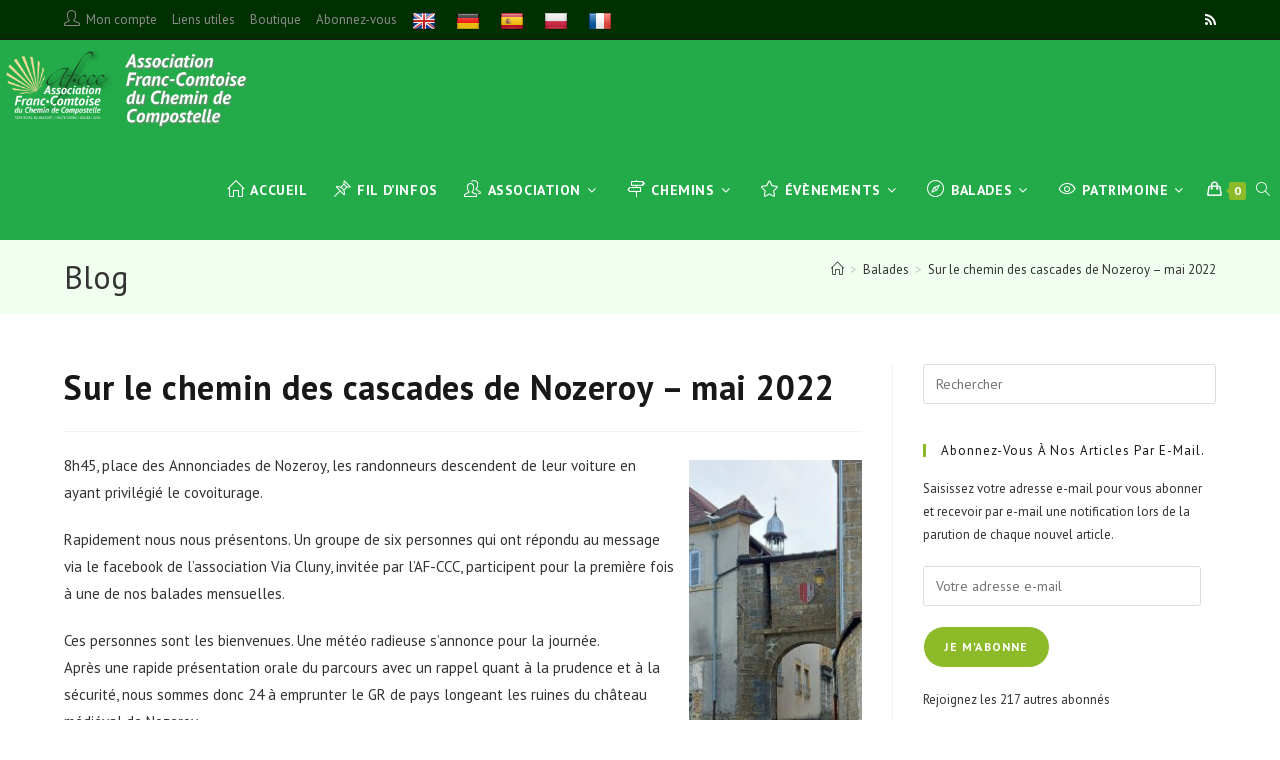

--- FILE ---
content_type: text/html; charset=UTF-8
request_url: https://www.af-ccc.fr/sur-le-chemin-des-cascades-de-nozeroy-mai-2022/
body_size: 43105
content:
<!DOCTYPE html>
<html class="html" lang="fr-FR" prefix="og: https://ogp.me/ns#">
<head>
	<meta charset="UTF-8">
	<link rel="profile" href="https://gmpg.org/xfn/11">

	<link rel="pingback" href="https://www.af-ccc.fr/xmlrpc.php">
<meta name="viewport" content="width=device-width, initial-scale=1"><script>window._wca = window._wca || [];</script>

<!-- Optimisation des moteurs de recherche par Rank Math - https://rankmath.com/ -->
<title>Sur le chemin des cascades de Nozeroy - mai 2022 - Association Franc-Comtoise du Chemin de Compostelle</title>
<meta name="description" content="8h45, place des Annonciades de Nozeroy, les randonneurs descendent de leur voiture en ayant privilégié le covoiturage."/>
<meta name="robots" content="follow, index, max-snippet:-1, max-video-preview:-1, max-image-preview:large"/>
<link rel="canonical" href="https://www.af-ccc.fr/sur-le-chemin-des-cascades-de-nozeroy-mai-2022/" />
<meta property="og:locale" content="fr_FR" />
<meta property="og:type" content="article" />
<meta property="og:title" content="Sur le chemin des cascades de Nozeroy - mai 2022 - Association Franc-Comtoise du Chemin de Compostelle" />
<meta property="og:description" content="8h45, place des Annonciades de Nozeroy, les randonneurs descendent de leur voiture en ayant privilégié le covoiturage." />
<meta property="og:url" content="https://www.af-ccc.fr/sur-le-chemin-des-cascades-de-nozeroy-mai-2022/" />
<meta property="og:site_name" content="Association Franc-Comtoise du Chemin de Compostelle" />
<meta property="article:tag" content="Ain" />
<meta property="article:tag" content="Balade" />
<meta property="article:tag" content="Cluny" />
<meta property="article:tag" content="Nozeroy" />
<meta property="article:section" content="Balades" />
<meta property="og:updated_time" content="2022-05-19T18:07:05+02:00" />
<meta property="og:image" content="https://www.af-ccc.fr/wp-content/uploads/2022/05/P5150806-1024x639.jpg" />
<meta property="og:image:secure_url" content="https://www.af-ccc.fr/wp-content/uploads/2022/05/P5150806-1024x639.jpg" />
<meta property="og:image:width" content="1024" />
<meta property="og:image:height" content="639" />
<meta property="og:image:alt" content="Nozeroy" />
<meta property="og:image:type" content="image/jpeg" />
<meta property="article:published_time" content="2022-05-19T13:59:48+02:00" />
<meta property="article:modified_time" content="2022-05-19T18:07:05+02:00" />
<meta name="twitter:card" content="summary_large_image" />
<meta name="twitter:title" content="Sur le chemin des cascades de Nozeroy - mai 2022 - Association Franc-Comtoise du Chemin de Compostelle" />
<meta name="twitter:description" content="8h45, place des Annonciades de Nozeroy, les randonneurs descendent de leur voiture en ayant privilégié le covoiturage." />
<meta name="twitter:image" content="https://www.af-ccc.fr/wp-content/uploads/2022/05/P5150806-1024x639.jpg" />
<meta name="twitter:label1" content="Écrit par" />
<meta name="twitter:data1" content="Paul Courtoisier" />
<meta name="twitter:label2" content="Temps de lecture" />
<meta name="twitter:data2" content="4 minutes" />
<script type="application/ld+json" class="rank-math-schema">{"@context":"https://schema.org","@graph":[{"@type":"Organization","@id":"https://www.af-ccc.fr/#organization","name":"Association Franc-Comtoise du Chemin de Compostelle","url":"https://www.af-ccc.fr","logo":{"@type":"ImageObject","@id":"https://www.af-ccc.fr/#logo","url":"https://www.af-ccc.fr/wp-content/uploads/2019/10/cropped-Logo-site-etroit-4.png","contentUrl":"https://www.af-ccc.fr/wp-content/uploads/2019/10/cropped-Logo-site-etroit-4.png","caption":"Association Franc-Comtoise du Chemin de Compostelle","inLanguage":"fr-FR","width":"4254","height":"1357"}},{"@type":"WebSite","@id":"https://www.af-ccc.fr/#website","url":"https://www.af-ccc.fr","name":"Association Franc-Comtoise du Chemin de Compostelle","publisher":{"@id":"https://www.af-ccc.fr/#organization"},"inLanguage":"fr-FR"},{"@type":"ImageObject","@id":"https://www.af-ccc.fr/wp-content/uploads/2022/05/P5150806-scaled.jpg","url":"https://www.af-ccc.fr/wp-content/uploads/2022/05/P5150806-scaled.jpg","width":"2560","height":"1598","inLanguage":"fr-FR"},{"@type":"WebPage","@id":"https://www.af-ccc.fr/sur-le-chemin-des-cascades-de-nozeroy-mai-2022/#webpage","url":"https://www.af-ccc.fr/sur-le-chemin-des-cascades-de-nozeroy-mai-2022/","name":"Sur le chemin des cascades de Nozeroy - mai 2022 - Association Franc-Comtoise du Chemin de Compostelle","datePublished":"2022-05-19T13:59:48+02:00","dateModified":"2022-05-19T18:07:05+02:00","isPartOf":{"@id":"https://www.af-ccc.fr/#website"},"primaryImageOfPage":{"@id":"https://www.af-ccc.fr/wp-content/uploads/2022/05/P5150806-scaled.jpg"},"inLanguage":"fr-FR"},{"@type":"Person","@id":"https://www.af-ccc.fr/author/paul/","name":"Paul Courtoisier","url":"https://www.af-ccc.fr/author/paul/","image":{"@type":"ImageObject","@id":"https://secure.gravatar.com/avatar/f3d682b62c9cf2add171bc1b02e55ffd20c28d878cc1083303ee42479810bf9d?s=96&amp;d=mm&amp;r=g","url":"https://secure.gravatar.com/avatar/f3d682b62c9cf2add171bc1b02e55ffd20c28d878cc1083303ee42479810bf9d?s=96&amp;d=mm&amp;r=g","caption":"Paul Courtoisier","inLanguage":"fr-FR"},"worksFor":{"@id":"https://www.af-ccc.fr/#organization"}},{"@type":"BlogPosting","headline":"Sur le chemin des cascades de Nozeroy - mai 2022 - Association Franc-Comtoise du Chemin de Compostelle","keywords":"Nozeroy","datePublished":"2022-05-19T13:59:48+02:00","dateModified":"2022-05-19T18:07:05+02:00","articleSection":"Balades","author":{"@id":"https://www.af-ccc.fr/author/paul/","name":"Paul Courtoisier"},"publisher":{"@id":"https://www.af-ccc.fr/#organization"},"description":"8h45, place des Annonciades de Nozeroy, les randonneurs descendent de leur voiture en ayant privil\u00e9gi\u00e9 le covoiturage.","name":"Sur le chemin des cascades de Nozeroy - mai 2022 - Association Franc-Comtoise du Chemin de Compostelle","@id":"https://www.af-ccc.fr/sur-le-chemin-des-cascades-de-nozeroy-mai-2022/#richSnippet","isPartOf":{"@id":"https://www.af-ccc.fr/sur-le-chemin-des-cascades-de-nozeroy-mai-2022/#webpage"},"image":{"@id":"https://www.af-ccc.fr/wp-content/uploads/2022/05/P5150806-scaled.jpg"},"inLanguage":"fr-FR","mainEntityOfPage":{"@id":"https://www.af-ccc.fr/sur-le-chemin-des-cascades-de-nozeroy-mai-2022/#webpage"}}]}</script>
<!-- /Extension Rank Math WordPress SEO -->

<link rel='dns-prefetch' href='//translate.google.com' />
<link rel='dns-prefetch' href='//stats.wp.com' />
<link rel='dns-prefetch' href='//fonts.googleapis.com' />
<link rel="alternate" type="application/rss+xml" title="Association Franc-Comtoise du Chemin de Compostelle &raquo; Flux" href="https://www.af-ccc.fr/feed/" />
<link rel="alternate" type="application/rss+xml" title="Association Franc-Comtoise du Chemin de Compostelle &raquo; Flux des commentaires" href="https://www.af-ccc.fr/comments/feed/" />
<link rel="alternate" type="application/rss+xml" title="Association Franc-Comtoise du Chemin de Compostelle &raquo; Sur le chemin des cascades de Nozeroy &#8211; mai 2022 Flux des commentaires" href="https://www.af-ccc.fr/sur-le-chemin-des-cascades-de-nozeroy-mai-2022/feed/" />
<link rel="alternate" title="oEmbed (JSON)" type="application/json+oembed" href="https://www.af-ccc.fr/wp-json/oembed/1.0/embed?url=https%3A%2F%2Fwww.af-ccc.fr%2Fsur-le-chemin-des-cascades-de-nozeroy-mai-2022%2F" />
<link rel="alternate" title="oEmbed (XML)" type="text/xml+oembed" href="https://www.af-ccc.fr/wp-json/oembed/1.0/embed?url=https%3A%2F%2Fwww.af-ccc.fr%2Fsur-le-chemin-des-cascades-de-nozeroy-mai-2022%2F&#038;format=xml" />
<style id='wp-img-auto-sizes-contain-inline-css'>
img:is([sizes=auto i],[sizes^="auto," i]){contain-intrinsic-size:3000px 1500px}
/*# sourceURL=wp-img-auto-sizes-contain-inline-css */
</style>
<link rel='stylesheet' id='sgr-css' href='https://www.af-ccc.fr/wp-content/plugins/simple-google-recaptcha/sgr.css?ver=1663935264' media='all' />
<style id='wp-emoji-styles-inline-css'>

	img.wp-smiley, img.emoji {
		display: inline !important;
		border: none !important;
		box-shadow: none !important;
		height: 1em !important;
		width: 1em !important;
		margin: 0 0.07em !important;
		vertical-align: -0.1em !important;
		background: none !important;
		padding: 0 !important;
	}
/*# sourceURL=wp-emoji-styles-inline-css */
</style>
<link rel='stylesheet' id='wp-block-library-css' href='https://www.af-ccc.fr/wp-includes/css/dist/block-library/style.min.css?ver=6.9' media='all' />
<style id='wp-block-library-theme-inline-css'>
.wp-block-audio :where(figcaption){color:#555;font-size:13px;text-align:center}.is-dark-theme .wp-block-audio :where(figcaption){color:#ffffffa6}.wp-block-audio{margin:0 0 1em}.wp-block-code{border:1px solid #ccc;border-radius:4px;font-family:Menlo,Consolas,monaco,monospace;padding:.8em 1em}.wp-block-embed :where(figcaption){color:#555;font-size:13px;text-align:center}.is-dark-theme .wp-block-embed :where(figcaption){color:#ffffffa6}.wp-block-embed{margin:0 0 1em}.blocks-gallery-caption{color:#555;font-size:13px;text-align:center}.is-dark-theme .blocks-gallery-caption{color:#ffffffa6}:root :where(.wp-block-image figcaption){color:#555;font-size:13px;text-align:center}.is-dark-theme :root :where(.wp-block-image figcaption){color:#ffffffa6}.wp-block-image{margin:0 0 1em}.wp-block-pullquote{border-bottom:4px solid;border-top:4px solid;color:currentColor;margin-bottom:1.75em}.wp-block-pullquote :where(cite),.wp-block-pullquote :where(footer),.wp-block-pullquote__citation{color:currentColor;font-size:.8125em;font-style:normal;text-transform:uppercase}.wp-block-quote{border-left:.25em solid;margin:0 0 1.75em;padding-left:1em}.wp-block-quote cite,.wp-block-quote footer{color:currentColor;font-size:.8125em;font-style:normal;position:relative}.wp-block-quote:where(.has-text-align-right){border-left:none;border-right:.25em solid;padding-left:0;padding-right:1em}.wp-block-quote:where(.has-text-align-center){border:none;padding-left:0}.wp-block-quote.is-large,.wp-block-quote.is-style-large,.wp-block-quote:where(.is-style-plain){border:none}.wp-block-search .wp-block-search__label{font-weight:700}.wp-block-search__button{border:1px solid #ccc;padding:.375em .625em}:where(.wp-block-group.has-background){padding:1.25em 2.375em}.wp-block-separator.has-css-opacity{opacity:.4}.wp-block-separator{border:none;border-bottom:2px solid;margin-left:auto;margin-right:auto}.wp-block-separator.has-alpha-channel-opacity{opacity:1}.wp-block-separator:not(.is-style-wide):not(.is-style-dots){width:100px}.wp-block-separator.has-background:not(.is-style-dots){border-bottom:none;height:1px}.wp-block-separator.has-background:not(.is-style-wide):not(.is-style-dots){height:2px}.wp-block-table{margin:0 0 1em}.wp-block-table td,.wp-block-table th{word-break:normal}.wp-block-table :where(figcaption){color:#555;font-size:13px;text-align:center}.is-dark-theme .wp-block-table :where(figcaption){color:#ffffffa6}.wp-block-video :where(figcaption){color:#555;font-size:13px;text-align:center}.is-dark-theme .wp-block-video :where(figcaption){color:#ffffffa6}.wp-block-video{margin:0 0 1em}:root :where(.wp-block-template-part.has-background){margin-bottom:0;margin-top:0;padding:1.25em 2.375em}
/*# sourceURL=/wp-includes/css/dist/block-library/theme.min.css */
</style>
<style id='classic-theme-styles-inline-css'>
/*! This file is auto-generated */
.wp-block-button__link{color:#fff;background-color:#32373c;border-radius:9999px;box-shadow:none;text-decoration:none;padding:calc(.667em + 2px) calc(1.333em + 2px);font-size:1.125em}.wp-block-file__button{background:#32373c;color:#fff;text-decoration:none}
/*# sourceURL=/wp-includes/css/classic-themes.min.css */
</style>
<link rel='stylesheet' id='mediaelement-css' href='https://www.af-ccc.fr/wp-includes/js/mediaelement/mediaelementplayer-legacy.min.css?ver=4.2.17' media='all' />
<link rel='stylesheet' id='wp-mediaelement-css' href='https://www.af-ccc.fr/wp-includes/js/mediaelement/wp-mediaelement.min.css?ver=6.9' media='all' />
<style id='jetpack-sharing-buttons-style-inline-css'>
.jetpack-sharing-buttons__services-list{display:flex;flex-direction:row;flex-wrap:wrap;gap:0;list-style-type:none;margin:5px;padding:0}.jetpack-sharing-buttons__services-list.has-small-icon-size{font-size:12px}.jetpack-sharing-buttons__services-list.has-normal-icon-size{font-size:16px}.jetpack-sharing-buttons__services-list.has-large-icon-size{font-size:24px}.jetpack-sharing-buttons__services-list.has-huge-icon-size{font-size:36px}@media print{.jetpack-sharing-buttons__services-list{display:none!important}}.editor-styles-wrapper .wp-block-jetpack-sharing-buttons{gap:0;padding-inline-start:0}ul.jetpack-sharing-buttons__services-list.has-background{padding:1.25em 2.375em}
/*# sourceURL=https://www.af-ccc.fr/wp-content/plugins/jetpack/_inc/blocks/sharing-buttons/view.css */
</style>
<style id='global-styles-inline-css'>
:root{--wp--preset--aspect-ratio--square: 1;--wp--preset--aspect-ratio--4-3: 4/3;--wp--preset--aspect-ratio--3-4: 3/4;--wp--preset--aspect-ratio--3-2: 3/2;--wp--preset--aspect-ratio--2-3: 2/3;--wp--preset--aspect-ratio--16-9: 16/9;--wp--preset--aspect-ratio--9-16: 9/16;--wp--preset--color--black: #000000;--wp--preset--color--cyan-bluish-gray: #abb8c3;--wp--preset--color--white: #ffffff;--wp--preset--color--pale-pink: #f78da7;--wp--preset--color--vivid-red: #cf2e2e;--wp--preset--color--luminous-vivid-orange: #ff6900;--wp--preset--color--luminous-vivid-amber: #fcb900;--wp--preset--color--light-green-cyan: #7bdcb5;--wp--preset--color--vivid-green-cyan: #00d084;--wp--preset--color--pale-cyan-blue: #8ed1fc;--wp--preset--color--vivid-cyan-blue: #0693e3;--wp--preset--color--vivid-purple: #9b51e0;--wp--preset--gradient--vivid-cyan-blue-to-vivid-purple: linear-gradient(135deg,rgb(6,147,227) 0%,rgb(155,81,224) 100%);--wp--preset--gradient--light-green-cyan-to-vivid-green-cyan: linear-gradient(135deg,rgb(122,220,180) 0%,rgb(0,208,130) 100%);--wp--preset--gradient--luminous-vivid-amber-to-luminous-vivid-orange: linear-gradient(135deg,rgb(252,185,0) 0%,rgb(255,105,0) 100%);--wp--preset--gradient--luminous-vivid-orange-to-vivid-red: linear-gradient(135deg,rgb(255,105,0) 0%,rgb(207,46,46) 100%);--wp--preset--gradient--very-light-gray-to-cyan-bluish-gray: linear-gradient(135deg,rgb(238,238,238) 0%,rgb(169,184,195) 100%);--wp--preset--gradient--cool-to-warm-spectrum: linear-gradient(135deg,rgb(74,234,220) 0%,rgb(151,120,209) 20%,rgb(207,42,186) 40%,rgb(238,44,130) 60%,rgb(251,105,98) 80%,rgb(254,248,76) 100%);--wp--preset--gradient--blush-light-purple: linear-gradient(135deg,rgb(255,206,236) 0%,rgb(152,150,240) 100%);--wp--preset--gradient--blush-bordeaux: linear-gradient(135deg,rgb(254,205,165) 0%,rgb(254,45,45) 50%,rgb(107,0,62) 100%);--wp--preset--gradient--luminous-dusk: linear-gradient(135deg,rgb(255,203,112) 0%,rgb(199,81,192) 50%,rgb(65,88,208) 100%);--wp--preset--gradient--pale-ocean: linear-gradient(135deg,rgb(255,245,203) 0%,rgb(182,227,212) 50%,rgb(51,167,181) 100%);--wp--preset--gradient--electric-grass: linear-gradient(135deg,rgb(202,248,128) 0%,rgb(113,206,126) 100%);--wp--preset--gradient--midnight: linear-gradient(135deg,rgb(2,3,129) 0%,rgb(40,116,252) 100%);--wp--preset--font-size--small: 13px;--wp--preset--font-size--medium: 20px;--wp--preset--font-size--large: 36px;--wp--preset--font-size--x-large: 42px;--wp--preset--spacing--20: 0.44rem;--wp--preset--spacing--30: 0.67rem;--wp--preset--spacing--40: 1rem;--wp--preset--spacing--50: 1.5rem;--wp--preset--spacing--60: 2.25rem;--wp--preset--spacing--70: 3.38rem;--wp--preset--spacing--80: 5.06rem;--wp--preset--shadow--natural: 6px 6px 9px rgba(0, 0, 0, 0.2);--wp--preset--shadow--deep: 12px 12px 50px rgba(0, 0, 0, 0.4);--wp--preset--shadow--sharp: 6px 6px 0px rgba(0, 0, 0, 0.2);--wp--preset--shadow--outlined: 6px 6px 0px -3px rgb(255, 255, 255), 6px 6px rgb(0, 0, 0);--wp--preset--shadow--crisp: 6px 6px 0px rgb(0, 0, 0);}:where(.is-layout-flex){gap: 0.5em;}:where(.is-layout-grid){gap: 0.5em;}body .is-layout-flex{display: flex;}.is-layout-flex{flex-wrap: wrap;align-items: center;}.is-layout-flex > :is(*, div){margin: 0;}body .is-layout-grid{display: grid;}.is-layout-grid > :is(*, div){margin: 0;}:where(.wp-block-columns.is-layout-flex){gap: 2em;}:where(.wp-block-columns.is-layout-grid){gap: 2em;}:where(.wp-block-post-template.is-layout-flex){gap: 1.25em;}:where(.wp-block-post-template.is-layout-grid){gap: 1.25em;}.has-black-color{color: var(--wp--preset--color--black) !important;}.has-cyan-bluish-gray-color{color: var(--wp--preset--color--cyan-bluish-gray) !important;}.has-white-color{color: var(--wp--preset--color--white) !important;}.has-pale-pink-color{color: var(--wp--preset--color--pale-pink) !important;}.has-vivid-red-color{color: var(--wp--preset--color--vivid-red) !important;}.has-luminous-vivid-orange-color{color: var(--wp--preset--color--luminous-vivid-orange) !important;}.has-luminous-vivid-amber-color{color: var(--wp--preset--color--luminous-vivid-amber) !important;}.has-light-green-cyan-color{color: var(--wp--preset--color--light-green-cyan) !important;}.has-vivid-green-cyan-color{color: var(--wp--preset--color--vivid-green-cyan) !important;}.has-pale-cyan-blue-color{color: var(--wp--preset--color--pale-cyan-blue) !important;}.has-vivid-cyan-blue-color{color: var(--wp--preset--color--vivid-cyan-blue) !important;}.has-vivid-purple-color{color: var(--wp--preset--color--vivid-purple) !important;}.has-black-background-color{background-color: var(--wp--preset--color--black) !important;}.has-cyan-bluish-gray-background-color{background-color: var(--wp--preset--color--cyan-bluish-gray) !important;}.has-white-background-color{background-color: var(--wp--preset--color--white) !important;}.has-pale-pink-background-color{background-color: var(--wp--preset--color--pale-pink) !important;}.has-vivid-red-background-color{background-color: var(--wp--preset--color--vivid-red) !important;}.has-luminous-vivid-orange-background-color{background-color: var(--wp--preset--color--luminous-vivid-orange) !important;}.has-luminous-vivid-amber-background-color{background-color: var(--wp--preset--color--luminous-vivid-amber) !important;}.has-light-green-cyan-background-color{background-color: var(--wp--preset--color--light-green-cyan) !important;}.has-vivid-green-cyan-background-color{background-color: var(--wp--preset--color--vivid-green-cyan) !important;}.has-pale-cyan-blue-background-color{background-color: var(--wp--preset--color--pale-cyan-blue) !important;}.has-vivid-cyan-blue-background-color{background-color: var(--wp--preset--color--vivid-cyan-blue) !important;}.has-vivid-purple-background-color{background-color: var(--wp--preset--color--vivid-purple) !important;}.has-black-border-color{border-color: var(--wp--preset--color--black) !important;}.has-cyan-bluish-gray-border-color{border-color: var(--wp--preset--color--cyan-bluish-gray) !important;}.has-white-border-color{border-color: var(--wp--preset--color--white) !important;}.has-pale-pink-border-color{border-color: var(--wp--preset--color--pale-pink) !important;}.has-vivid-red-border-color{border-color: var(--wp--preset--color--vivid-red) !important;}.has-luminous-vivid-orange-border-color{border-color: var(--wp--preset--color--luminous-vivid-orange) !important;}.has-luminous-vivid-amber-border-color{border-color: var(--wp--preset--color--luminous-vivid-amber) !important;}.has-light-green-cyan-border-color{border-color: var(--wp--preset--color--light-green-cyan) !important;}.has-vivid-green-cyan-border-color{border-color: var(--wp--preset--color--vivid-green-cyan) !important;}.has-pale-cyan-blue-border-color{border-color: var(--wp--preset--color--pale-cyan-blue) !important;}.has-vivid-cyan-blue-border-color{border-color: var(--wp--preset--color--vivid-cyan-blue) !important;}.has-vivid-purple-border-color{border-color: var(--wp--preset--color--vivid-purple) !important;}.has-vivid-cyan-blue-to-vivid-purple-gradient-background{background: var(--wp--preset--gradient--vivid-cyan-blue-to-vivid-purple) !important;}.has-light-green-cyan-to-vivid-green-cyan-gradient-background{background: var(--wp--preset--gradient--light-green-cyan-to-vivid-green-cyan) !important;}.has-luminous-vivid-amber-to-luminous-vivid-orange-gradient-background{background: var(--wp--preset--gradient--luminous-vivid-amber-to-luminous-vivid-orange) !important;}.has-luminous-vivid-orange-to-vivid-red-gradient-background{background: var(--wp--preset--gradient--luminous-vivid-orange-to-vivid-red) !important;}.has-very-light-gray-to-cyan-bluish-gray-gradient-background{background: var(--wp--preset--gradient--very-light-gray-to-cyan-bluish-gray) !important;}.has-cool-to-warm-spectrum-gradient-background{background: var(--wp--preset--gradient--cool-to-warm-spectrum) !important;}.has-blush-light-purple-gradient-background{background: var(--wp--preset--gradient--blush-light-purple) !important;}.has-blush-bordeaux-gradient-background{background: var(--wp--preset--gradient--blush-bordeaux) !important;}.has-luminous-dusk-gradient-background{background: var(--wp--preset--gradient--luminous-dusk) !important;}.has-pale-ocean-gradient-background{background: var(--wp--preset--gradient--pale-ocean) !important;}.has-electric-grass-gradient-background{background: var(--wp--preset--gradient--electric-grass) !important;}.has-midnight-gradient-background{background: var(--wp--preset--gradient--midnight) !important;}.has-small-font-size{font-size: var(--wp--preset--font-size--small) !important;}.has-medium-font-size{font-size: var(--wp--preset--font-size--medium) !important;}.has-large-font-size{font-size: var(--wp--preset--font-size--large) !important;}.has-x-large-font-size{font-size: var(--wp--preset--font-size--x-large) !important;}
:where(.wp-block-post-template.is-layout-flex){gap: 1.25em;}:where(.wp-block-post-template.is-layout-grid){gap: 1.25em;}
:where(.wp-block-term-template.is-layout-flex){gap: 1.25em;}:where(.wp-block-term-template.is-layout-grid){gap: 1.25em;}
:where(.wp-block-columns.is-layout-flex){gap: 2em;}:where(.wp-block-columns.is-layout-grid){gap: 2em;}
:root :where(.wp-block-pullquote){font-size: 1.5em;line-height: 1.6;}
/*# sourceURL=global-styles-inline-css */
</style>
<link rel='stylesheet' id='wpdm-fonticon-css' href='https://www.af-ccc.fr/wp-content/plugins/download-manager/assets/wpdm-iconfont/css/wpdm-icons.css?ver=6.9' media='all' />
<link rel='stylesheet' id='wpdm-front-css' href='https://www.af-ccc.fr/wp-content/plugins/download-manager/assets/css/front.min.css?ver=6.9' media='all' />
<link rel='stylesheet' id='google-language-translator-css' href='https://www.af-ccc.fr/wp-content/plugins/google-language-translator/css/style.css?ver=6.0.20' media='' />
<link rel='stylesheet' id='printomatic-css-css' href='https://www.af-ccc.fr/wp-content/plugins/print-o-matic/css/style.css?ver=2.0' media='all' />
<style id='woocommerce-inline-inline-css'>
.woocommerce form .form-row .required { visibility: visible; }
/*# sourceURL=woocommerce-inline-inline-css */
</style>
<link rel='stylesheet' id='oceanwp-woo-mini-cart-css' href='https://www.af-ccc.fr/wp-content/themes/oceanwp/assets/css/woo/woo-mini-cart.min.css?ver=6.9' media='all' />
<link rel='stylesheet' id='font-awesome-css' href='https://www.af-ccc.fr/wp-content/themes/oceanwp/assets/fonts/fontawesome/css/all.min.css?ver=6.7.2' media='all' />
<link rel='stylesheet' id='simple-line-icons-css' href='https://www.af-ccc.fr/wp-content/themes/oceanwp/assets/css/third/simple-line-icons.min.css?ver=2.4.0' media='all' />
<link rel='stylesheet' id='oceanwp-style-css' href='https://www.af-ccc.fr/wp-content/themes/oceanwp/assets/css/style.min.css?ver=4.1.4' media='all' />
<style id='oceanwp-style-inline-css'>
div.wpforms-container-full .wpforms-form input[type=submit]:hover,
			div.wpforms-container-full .wpforms-form input[type=submit]:focus,
			div.wpforms-container-full .wpforms-form input[type=submit]:active,
			div.wpforms-container-full .wpforms-form button[type=submit]:hover,
			div.wpforms-container-full .wpforms-form button[type=submit]:focus,
			div.wpforms-container-full .wpforms-form button[type=submit]:active,
			div.wpforms-container-full .wpforms-form .wpforms-page-button:hover,
			div.wpforms-container-full .wpforms-form .wpforms-page-button:active,
			div.wpforms-container-full .wpforms-form .wpforms-page-button:focus {
				border: none;
			}
/*# sourceURL=oceanwp-style-inline-css */
</style>
<link rel='stylesheet' id='oceanwp-google-font-pt-sans-css' href='//fonts.googleapis.com/css?family=PT+Sans%3A100%2C200%2C300%2C400%2C500%2C600%2C700%2C800%2C900%2C100i%2C200i%2C300i%2C400i%2C500i%2C600i%2C700i%2C800i%2C900i&#038;subset=latin&#038;display=swap&#038;ver=6.9' media='all' />
<link rel='stylesheet' id='jetpack-subscriptions-css' href='https://www.af-ccc.fr/wp-content/plugins/jetpack/_inc/build/subscriptions/subscriptions.min.css?ver=15.4' media='all' />
<link rel='stylesheet' id='tablepress-default-css' href='https://www.af-ccc.fr/wp-content/tablepress-combined.min.css?ver=74' media='all' />
<link rel='stylesheet' id='waymark-js-css' href='https://www.af-ccc.fr/wp-content/plugins/waymark/waymark-js/dist/css/waymark-js.min.css?ver=1.5.9' media='all' />
<link rel='stylesheet' id='waymark_front_css-css' href='https://www.af-ccc.fr/wp-content/plugins/waymark/assets/css/front.min.css?ver=1.5.9' media='all' />
<link rel='stylesheet' id='oceanwp-woocommerce-css' href='https://www.af-ccc.fr/wp-content/themes/oceanwp/assets/css/woo/woocommerce.min.css?ver=6.9' media='all' />
<link rel='stylesheet' id='oceanwp-woo-star-font-css' href='https://www.af-ccc.fr/wp-content/themes/oceanwp/assets/css/woo/woo-star-font.min.css?ver=6.9' media='all' />
<link rel='stylesheet' id='oceanwp-woo-quick-view-css' href='https://www.af-ccc.fr/wp-content/themes/oceanwp/assets/css/woo/woo-quick-view.min.css?ver=6.9' media='all' />
<link rel='stylesheet' id='oe-widgets-style-css' href='https://www.af-ccc.fr/wp-content/plugins/ocean-extra/assets/css/widgets.css?ver=6.9' media='all' />
<link rel='stylesheet' id='oss-social-share-style-css' href='https://www.af-ccc.fr/wp-content/plugins/ocean-social-sharing/assets/css/style.min.css?ver=6.9' media='all' />
<script type="text/template" id="tmpl-variation-template">
	<div class="woocommerce-variation-description">{{{ data.variation.variation_description }}}</div>
	<div class="woocommerce-variation-price">{{{ data.variation.price_html }}}</div>
	<div class="woocommerce-variation-availability">{{{ data.variation.availability_html }}}</div>
</script>
<script type="text/template" id="tmpl-unavailable-variation-template">
	<p role="alert">Désolé, ce produit n&rsquo;est pas disponible. Veuillez choisir une combinaison différente.</p>
</script>
<script id="sgr-js-extra">
var sgr = {"sgr_site_key":"6LdQbNYUAAAAAARPHijBp8CraYGvgsq2SfNMfi1h"};
//# sourceURL=sgr-js-extra
</script>
<script src="https://www.af-ccc.fr/wp-content/plugins/simple-google-recaptcha/sgr.js?ver=1663935264" id="sgr-js"></script>
<script src="https://www.af-ccc.fr/wp-includes/js/jquery/jquery.min.js?ver=3.7.1" id="jquery-core-js"></script>
<script src="https://www.af-ccc.fr/wp-includes/js/jquery/jquery-migrate.min.js?ver=3.4.1" id="jquery-migrate-js"></script>
<script src="https://www.af-ccc.fr/wp-content/plugins/download-manager/assets/js/wpdm.min.js?ver=6.9" id="wpdm-frontend-js-js"></script>
<script id="wpdm-frontjs-js-extra">
var wpdm_url = {"home":"https://www.af-ccc.fr/","site":"https://www.af-ccc.fr/","ajax":"https://www.af-ccc.fr/wp-admin/admin-ajax.php"};
var wpdm_js = {"spinner":"\u003Ci class=\"wpdm-icon wpdm-sun wpdm-spin\"\u003E\u003C/i\u003E","client_id":"c86469e0d53914dbfb8028fb5f63f7d8"};
var wpdm_strings = {"pass_var":"Mot de passe v\u00e9rifi\u00e9\u00a0!","pass_var_q":"Veuillez cliquer sur le bouton suivant pour commencer le t\u00e9l\u00e9chargement.","start_dl":"Commencer le t\u00e9l\u00e9chargement"};
//# sourceURL=wpdm-frontjs-js-extra
</script>
<script src="https://www.af-ccc.fr/wp-content/plugins/download-manager/assets/js/front.min.js?ver=3.3.44" id="wpdm-frontjs-js"></script>
<script src="https://www.af-ccc.fr/wp-content/plugins/woocommerce/assets/js/jquery-blockui/jquery.blockUI.min.js?ver=2.7.0-wc.10.4.3" id="wc-jquery-blockui-js" defer data-wp-strategy="defer"></script>
<script id="wc-add-to-cart-js-extra">
var wc_add_to_cart_params = {"ajax_url":"/wp-admin/admin-ajax.php","wc_ajax_url":"/?wc-ajax=%%endpoint%%","i18n_view_cart":"Voir le panier","cart_url":"https://www.af-ccc.fr/panier/","is_cart":"","cart_redirect_after_add":"no"};
//# sourceURL=wc-add-to-cart-js-extra
</script>
<script src="https://www.af-ccc.fr/wp-content/plugins/woocommerce/assets/js/frontend/add-to-cart.min.js?ver=10.4.3" id="wc-add-to-cart-js" defer data-wp-strategy="defer"></script>
<script src="https://www.af-ccc.fr/wp-content/plugins/woocommerce/assets/js/js-cookie/js.cookie.min.js?ver=2.1.4-wc.10.4.3" id="wc-js-cookie-js" defer data-wp-strategy="defer"></script>
<script id="woocommerce-js-extra">
var woocommerce_params = {"ajax_url":"/wp-admin/admin-ajax.php","wc_ajax_url":"/?wc-ajax=%%endpoint%%","i18n_password_show":"Afficher le mot de passe","i18n_password_hide":"Masquer le mot de passe"};
//# sourceURL=woocommerce-js-extra
</script>
<script src="https://www.af-ccc.fr/wp-content/plugins/woocommerce/assets/js/frontend/woocommerce.min.js?ver=10.4.3" id="woocommerce-js" defer data-wp-strategy="defer"></script>
<script src="https://stats.wp.com/s-202604.js" id="woocommerce-analytics-js" defer data-wp-strategy="defer"></script>
<script src="https://www.af-ccc.fr/wp-includes/js/underscore.min.js?ver=1.13.7" id="underscore-js"></script>
<script id="wp-util-js-extra">
var _wpUtilSettings = {"ajax":{"url":"/wp-admin/admin-ajax.php"}};
//# sourceURL=wp-util-js-extra
</script>
<script src="https://www.af-ccc.fr/wp-includes/js/wp-util.min.js?ver=6.9" id="wp-util-js"></script>
<script id="wc-add-to-cart-variation-js-extra">
var wc_add_to_cart_variation_params = {"wc_ajax_url":"/?wc-ajax=%%endpoint%%","i18n_no_matching_variations_text":"D\u00e9sol\u00e9, aucun produit ne r\u00e9pond \u00e0 vos crit\u00e8res. Veuillez choisir une combinaison diff\u00e9rente.","i18n_make_a_selection_text":"Veuillez s\u00e9lectionner des options du produit avant de l\u2019ajouter \u00e0 votre panier.","i18n_unavailable_text":"D\u00e9sol\u00e9, ce produit n\u2019est pas disponible. Veuillez choisir une combinaison diff\u00e9rente.","i18n_reset_alert_text":"Votre s\u00e9lection a \u00e9t\u00e9 r\u00e9initialis\u00e9e. Veuillez s\u00e9lectionner des options du produit avant de l\u2019ajouter \u00e0 votre panier."};
//# sourceURL=wc-add-to-cart-variation-js-extra
</script>
<script src="https://www.af-ccc.fr/wp-content/plugins/woocommerce/assets/js/frontend/add-to-cart-variation.min.js?ver=10.4.3" id="wc-add-to-cart-variation-js" defer data-wp-strategy="defer"></script>
<script src="https://www.af-ccc.fr/wp-content/plugins/woocommerce/assets/js/flexslider/jquery.flexslider.min.js?ver=2.7.2-wc.10.4.3" id="wc-flexslider-js" defer data-wp-strategy="defer"></script>
<script id="wc-cart-fragments-js-extra">
var wc_cart_fragments_params = {"ajax_url":"/wp-admin/admin-ajax.php","wc_ajax_url":"/?wc-ajax=%%endpoint%%","cart_hash_key":"wc_cart_hash_99b5527157619dbff3feaf5c77727a32","fragment_name":"wc_fragments_99b5527157619dbff3feaf5c77727a32","request_timeout":"5000"};
//# sourceURL=wc-cart-fragments-js-extra
</script>
<script src="https://www.af-ccc.fr/wp-content/plugins/woocommerce/assets/js/frontend/cart-fragments.min.js?ver=10.4.3" id="wc-cart-fragments-js" defer data-wp-strategy="defer"></script>
<link rel="https://api.w.org/" href="https://www.af-ccc.fr/wp-json/" /><link rel="alternate" title="JSON" type="application/json" href="https://www.af-ccc.fr/wp-json/wp/v2/posts/15167" /><link rel="EditURI" type="application/rsd+xml" title="RSD" href="https://www.af-ccc.fr/xmlrpc.php?rsd" />
<meta name="generator" content="WordPress 6.9" />
<link rel='shortlink' href='https://www.af-ccc.fr/?p=15167' />
<!-- Favicon Rotator -->
<link rel="shortcut icon" href="https://www.af-ccc.fr/wp-content/uploads/2019/11/icon.png" />
<link rel="apple-touch-icon-precomposed" href="https://www.af-ccc.fr/wp-content/uploads/2019/11/icon-1.png" />
<!-- End Favicon Rotator -->
<style>.goog-te-gadget{margin-top:2px!important;}p.hello{font-size:12px;color:#666;}div.skiptranslate.goog-te-gadget{display:inline!important;}#google_language_translator{clear:both;}#flags{width:165px;}#flags a{display:inline-block;margin-right:2px;}#google_language_translator{width:auto!important;}div.skiptranslate.goog-te-gadget{display:inline!important;}.goog-tooltip{display: none!important;}.goog-tooltip:hover{display: none!important;}.goog-text-highlight{background-color:transparent!important;border:none!important;box-shadow:none!important;}#google_language_translator select.goog-te-combo{color:#32373c;}div.skiptranslate{display:none!important;}body{top:0px!important;}#goog-gt-{display:none!important;}font font{background-color:transparent!important;box-shadow:none!important;position:initial!important;}#glt-translate-trigger{left:20px;right:auto;}#glt-translate-trigger > span{color:#ffffff;}#glt-translate-trigger{background:#59d600;}</style><meta name="Waymark Version" content="1.5.9" />
	<style>img#wpstats{display:none}</style>
			<noscript><style>.woocommerce-product-gallery{ opacity: 1 !important; }</style></noscript>
	<meta name="generator" content="Elementor 3.34.1; features: additional_custom_breakpoints; settings: css_print_method-external, google_font-enabled, font_display-auto">
<style>.recentcomments a{display:inline !important;padding:0 !important;margin:0 !important;}</style>			<style>
				.e-con.e-parent:nth-of-type(n+4):not(.e-lazyloaded):not(.e-no-lazyload),
				.e-con.e-parent:nth-of-type(n+4):not(.e-lazyloaded):not(.e-no-lazyload) * {
					background-image: none !important;
				}
				@media screen and (max-height: 1024px) {
					.e-con.e-parent:nth-of-type(n+3):not(.e-lazyloaded):not(.e-no-lazyload),
					.e-con.e-parent:nth-of-type(n+3):not(.e-lazyloaded):not(.e-no-lazyload) * {
						background-image: none !important;
					}
				}
				@media screen and (max-height: 640px) {
					.e-con.e-parent:nth-of-type(n+2):not(.e-lazyloaded):not(.e-no-lazyload),
					.e-con.e-parent:nth-of-type(n+2):not(.e-lazyloaded):not(.e-no-lazyload) * {
						background-image: none !important;
					}
				}
			</style>
			<link rel="icon" href="https://www.af-ccc.fr/wp-content/uploads/2019/11/cropped-icon-1-1-32x32.png" sizes="32x32" />
<link rel="icon" href="https://www.af-ccc.fr/wp-content/uploads/2019/11/cropped-icon-1-1-192x192.png" sizes="192x192" />
<link rel="apple-touch-icon" href="https://www.af-ccc.fr/wp-content/uploads/2019/11/cropped-icon-1-1-180x180.png" />
<meta name="msapplication-TileImage" content="https://www.af-ccc.fr/wp-content/uploads/2019/11/cropped-icon-1-1-270x270.png" />
		<style id="wp-custom-css">
			/* Full width button on the homepage */.full-btn.elementor-widget-button .elementor-button{width:100%}/* Newsletter form button */.oew-newsletter-form-wrap .button{padding:0 20px}/* Footer */body #footer-widgets{text-align:center}body #footer-widgets .ocean-newsletter-form{margin:0 0 26px}body #footer-widgets .ocean-newsletter-form-wrap input[type="email"]{color:#7c7c7c;border-width:2px;border-color:rgba(255,255,255,0.2);font-size:15px;letter-spacing:.8px}body #footer-widgets .ocean-newsletter-form-wrap input[type="email"]:hover{border-color:rgba(255,255,255,0.5)}body #footer-widgets .ocean-newsletter-form-wrap input[type="email"]:focus{border-color:rgba(255,255,255,0.6)}body #footer-widgets .ocean-newsletter-form-wrap button:hover{background-color:#5c7c19}body #footer-widgets .social-widget li a{color:#4a4a4a;font-size:20px;line-height:1;padding:.5em}body #footer-widgets .social-widget li a:hover{color:#8cba29}/* Scroll top button */#scroll-top{right:30px;bottom:0;width:48px;height:35px;line-height:35px;font-size:22px;border-radius:4px 4px 0 0}/* Footer newsletter form on responsive */@media only screen and (max-width:320px){#scroll-top{display:none !important}}.afccc_a_la_une{color:#efefef;font-size:40px;font-weight:bold;line-height:1.3em;text-shadow:4px 4px 10px rgba(0,0,0,0.3);font-family:PT Sans;font-style:italic}p.afccc_fiche_hebergement{line-height:1.3em;margin:0 0 0 0}.afccc_guide{line-height:1.3em;margin:0 0 0 0}.afccc-guide-bouton{font-size:8px;border-radius:5px 5px 5px 5px}}.afccc-guide-bouton-droit{flex-direction:row-reverse}.afccc-guide-bouton-gauche{flex-direction:row}.afccc_guide_padding{padding:10px }.afccc-guide-bouton-menu{border-radius:20%}		</style>
		<!-- OceanWP CSS -->
<style type="text/css">
/* Colors */.woocommerce-MyAccount-navigation ul li a:before,.woocommerce-checkout .woocommerce-info a,.woocommerce-checkout #payment ul.payment_methods .wc_payment_method>input[type=radio]:first-child:checked+label:before,.woocommerce-checkout #payment .payment_method_paypal .about_paypal,.woocommerce ul.products li.product li.category a:hover,.woocommerce ul.products li.product .button:hover,.woocommerce ul.products li.product .product-inner .added_to_cart:hover,.product_meta .posted_in a:hover,.product_meta .tagged_as a:hover,.woocommerce div.product .woocommerce-tabs ul.tabs li a:hover,.woocommerce div.product .woocommerce-tabs ul.tabs li.active a,.woocommerce .oceanwp-grid-list a.active,.woocommerce .oceanwp-grid-list a:hover,.woocommerce .oceanwp-off-canvas-filter:hover,.widget_shopping_cart ul.cart_list li .owp-grid-wrap .owp-grid a.remove:hover,.widget_product_categories li a:hover ~ .count,.widget_layered_nav li a:hover ~ .count,.woocommerce ul.products li.product:not(.product-category) .woo-entry-buttons li a:hover,a:hover,a.light:hover,.theme-heading .text::before,.theme-heading .text::after,#top-bar-content >a:hover,#top-bar-social li.oceanwp-email a:hover,#site-navigation-wrap .dropdown-menu >li >a:hover,#site-header.medium-header #medium-searchform button:hover,.oceanwp-mobile-menu-icon a:hover,.blog-entry.post .blog-entry-header .entry-title a:hover,.blog-entry.post .blog-entry-readmore a:hover,.blog-entry.thumbnail-entry .blog-entry-category a,ul.meta li a:hover,.dropcap,.single nav.post-navigation .nav-links .title,body .related-post-title a:hover,body #wp-calendar caption,body .contact-info-widget.default i,body .contact-info-widget.big-icons i,body .custom-links-widget .oceanwp-custom-links li a:hover,body .custom-links-widget .oceanwp-custom-links li a:hover:before,body .posts-thumbnails-widget li a:hover,body .social-widget li.oceanwp-email a:hover,.comment-author .comment-meta .comment-reply-link,#respond #cancel-comment-reply-link:hover,#footer-widgets .footer-box a:hover,#footer-bottom a:hover,#footer-bottom #footer-bottom-menu a:hover,.sidr a:hover,.sidr-class-dropdown-toggle:hover,.sidr-class-menu-item-has-children.active >a,.sidr-class-menu-item-has-children.active >a >.sidr-class-dropdown-toggle,input[type=checkbox]:checked:before{color:#8cba29}.woocommerce .oceanwp-grid-list a.active .owp-icon use,.woocommerce .oceanwp-grid-list a:hover .owp-icon use,.single nav.post-navigation .nav-links .title .owp-icon use,.blog-entry.post .blog-entry-readmore a:hover .owp-icon use,body .contact-info-widget.default .owp-icon use,body .contact-info-widget.big-icons .owp-icon use{stroke:#8cba29}.woocommerce div.product div.images .open-image,.wcmenucart-details.count,.woocommerce-message a,.woocommerce-error a,.woocommerce-info a,.woocommerce .widget_price_filter .ui-slider .ui-slider-handle,.woocommerce .widget_price_filter .ui-slider .ui-slider-range,.owp-product-nav li a.owp-nav-link:hover,.woocommerce div.product.owp-tabs-layout-vertical .woocommerce-tabs ul.tabs li a:after,.woocommerce .widget_product_categories li.current-cat >a ~ .count,.woocommerce .widget_product_categories li.current-cat >a:before,.woocommerce .widget_layered_nav li.chosen a ~ .count,.woocommerce .widget_layered_nav li.chosen a:before,#owp-checkout-timeline .active .timeline-wrapper,.bag-style:hover .wcmenucart-cart-icon .wcmenucart-count,.show-cart .wcmenucart-cart-icon .wcmenucart-count,.woocommerce ul.products li.product:not(.product-category) .image-wrap .button,input[type="button"],input[type="reset"],input[type="submit"],button[type="submit"],.button,#site-navigation-wrap .dropdown-menu >li.btn >a >span,.thumbnail:hover i,.thumbnail:hover .link-post-svg-icon,.post-quote-content,.omw-modal .omw-close-modal,body .contact-info-widget.big-icons li:hover i,body .contact-info-widget.big-icons li:hover .owp-icon,body div.wpforms-container-full .wpforms-form input[type=submit],body div.wpforms-container-full .wpforms-form button[type=submit],body div.wpforms-container-full .wpforms-form .wpforms-page-button,.woocommerce-cart .wp-element-button,.woocommerce-checkout .wp-element-button,.wp-block-button__link{background-color:#8cba29}.current-shop-items-dropdown{border-top-color:#8cba29}.woocommerce div.product .woocommerce-tabs ul.tabs li.active a{border-bottom-color:#8cba29}.wcmenucart-details.count:before{border-color:#8cba29}.woocommerce ul.products li.product .button:hover{border-color:#8cba29}.woocommerce ul.products li.product .product-inner .added_to_cart:hover{border-color:#8cba29}.woocommerce div.product .woocommerce-tabs ul.tabs li.active a{border-color:#8cba29}.woocommerce .oceanwp-grid-list a.active{border-color:#8cba29}.woocommerce .oceanwp-grid-list a:hover{border-color:#8cba29}.woocommerce .oceanwp-off-canvas-filter:hover{border-color:#8cba29}.owp-product-nav li a.owp-nav-link:hover{border-color:#8cba29}.widget_shopping_cart_content .buttons .button:first-child:hover{border-color:#8cba29}.widget_shopping_cart ul.cart_list li .owp-grid-wrap .owp-grid a.remove:hover{border-color:#8cba29}.widget_product_categories li a:hover ~ .count{border-color:#8cba29}.woocommerce .widget_product_categories li.current-cat >a ~ .count{border-color:#8cba29}.woocommerce .widget_product_categories li.current-cat >a:before{border-color:#8cba29}.widget_layered_nav li a:hover ~ .count{border-color:#8cba29}.woocommerce .widget_layered_nav li.chosen a ~ .count{border-color:#8cba29}.woocommerce .widget_layered_nav li.chosen a:before{border-color:#8cba29}#owp-checkout-timeline.arrow .active .timeline-wrapper:before{border-top-color:#8cba29;border-bottom-color:#8cba29}#owp-checkout-timeline.arrow .active .timeline-wrapper:after{border-left-color:#8cba29;border-right-color:#8cba29}.bag-style:hover .wcmenucart-cart-icon .wcmenucart-count{border-color:#8cba29}.bag-style:hover .wcmenucart-cart-icon .wcmenucart-count:after{border-color:#8cba29}.show-cart .wcmenucart-cart-icon .wcmenucart-count{border-color:#8cba29}.show-cart .wcmenucart-cart-icon .wcmenucart-count:after{border-color:#8cba29}.woocommerce ul.products li.product:not(.product-category) .woo-product-gallery .active a{border-color:#8cba29}.woocommerce ul.products li.product:not(.product-category) .woo-product-gallery a:hover{border-color:#8cba29}.widget-title{border-color:#8cba29}blockquote{border-color:#8cba29}.wp-block-quote{border-color:#8cba29}#searchform-dropdown{border-color:#8cba29}.dropdown-menu .sub-menu{border-color:#8cba29}.blog-entry.large-entry .blog-entry-readmore a:hover{border-color:#8cba29}.oceanwp-newsletter-form-wrap input[type="email"]:focus{border-color:#8cba29}.social-widget li.oceanwp-email a:hover{border-color:#8cba29}#respond #cancel-comment-reply-link:hover{border-color:#8cba29}body .contact-info-widget.big-icons li:hover i{border-color:#8cba29}body .contact-info-widget.big-icons li:hover .owp-icon{border-color:#8cba29}#footer-widgets .oceanwp-newsletter-form-wrap input[type="email"]:focus{border-color:#8cba29}.woocommerce div.product div.images .open-image:hover,.woocommerce-error a:hover,.woocommerce-info a:hover,.woocommerce-message a:hover,.woocommerce-message a:focus,.woocommerce .button:focus,.woocommerce ul.products li.product:not(.product-category) .image-wrap .button:hover,input[type="button"]:hover,input[type="reset"]:hover,input[type="submit"]:hover,button[type="submit"]:hover,input[type="button"]:focus,input[type="reset"]:focus,input[type="submit"]:focus,button[type="submit"]:focus,.button:hover,.button:focus,#site-navigation-wrap .dropdown-menu >li.btn >a:hover >span,.post-quote-author,.omw-modal .omw-close-modal:hover,body div.wpforms-container-full .wpforms-form input[type=submit]:hover,body div.wpforms-container-full .wpforms-form button[type=submit]:hover,body div.wpforms-container-full .wpforms-form .wpforms-page-button:hover,.woocommerce-cart .wp-element-button:hover,.woocommerce-checkout .wp-element-button:hover,.wp-block-button__link:hover{background-color:#313131}.woocommerce table.shop_table,.woocommerce table.shop_table td,.woocommerce-cart .cart-collaterals .cart_totals tr td,.woocommerce-cart .cart-collaterals .cart_totals tr th,.woocommerce table.shop_table tth,.woocommerce table.shop_table tfoot td,.woocommerce table.shop_table tfoot th,.woocommerce .order_details,.woocommerce .shop_table.order_details tfoot th,.woocommerce .shop_table.customer_details th,.woocommerce .cart-collaterals .cross-sells,.woocommerce-page .cart-collaterals .cross-sells,.woocommerce .cart-collaterals .cart_totals,.woocommerce-page .cart-collaterals .cart_totals,.woocommerce .cart-collaterals h2,.woocommerce .cart-collaterals h2,.woocommerce .cart-collaterals h2,.woocommerce-cart .cart-collaterals .cart_totals .order-total th,.woocommerce-cart .cart-collaterals .cart_totals .order-total td,.woocommerce ul.order_details,.woocommerce .shop_table.order_details tfoot th,.woocommerce .shop_table.customer_details th,.woocommerce .woocommerce-checkout #customer_details h3,.woocommerce .woocommerce-checkout h3#order_review_heading,.woocommerce-checkout #payment ul.payment_methods,.woocommerce-checkout form.login,.woocommerce-checkout form.checkout_coupon,.woocommerce-checkout-review-order-table tfoot th,.woocommerce-checkout #payment,.woocommerce ul.order_details,.woocommerce #customer_login >div,.woocommerce .col-1.address,.woocommerce .col-2.address,.woocommerce-checkout .woocommerce-info,.woocommerce div.product form.cart,.product_meta,.woocommerce div.product .woocommerce-tabs ul.tabs,.woocommerce #reviews #comments ol.commentlist li .comment_container,p.stars span a,.woocommerce ul.product_list_widget li,.woocommerce .widget_shopping_cart .cart_list li,.woocommerce.widget_shopping_cart .cart_list li,.woocommerce ul.product_list_widget li:first-child,.woocommerce .widget_shopping_cart .cart_list li:first-child,.woocommerce.widget_shopping_cart .cart_list li:first-child,.widget_product_categories li a,.woocommerce .oceanwp-toolbar,.woocommerce .products.list .product,table th,table td,hr,.content-area,body.content-left-sidebar #content-wrap .content-area,.content-left-sidebar .content-area,#top-bar-wrap,#site-header,#site-header.top-header #search-toggle,.dropdown-menu ul li,.centered-minimal-page-header,.blog-entry.post,.blog-entry.grid-entry .blog-entry-inner,.blog-entry.thumbnail-entry .blog-entry-bottom,.single-post .entry-title,.single .entry-share-wrap .entry-share,.single .entry-share,.single .entry-share ul li a,.single nav.post-navigation,.single nav.post-navigation .nav-links .nav-previous,#author-bio,#author-bio .author-bio-avatar,#author-bio .author-bio-social li a,#related-posts,#comments,.comment-body,#respond #cancel-comment-reply-link,#blog-entries .type-page,.page-numbers a,.page-numbers span:not(.elementor-screen-only),.page-links span,body #wp-calendar caption,body #wp-calendar th,body #wp-calendar tbody,body .contact-info-widget.default i,body .contact-info-widget.big-icons i,body .contact-info-widget.big-icons .owp-icon,body .contact-info-widget.default .owp-icon,body .posts-thumbnails-widget li,body .tagcloud a{border-color:}body .theme-button,body input[type="submit"],body button[type="submit"],body button,body .button,body div.wpforms-container-full .wpforms-form input[type=submit],body div.wpforms-container-full .wpforms-form button[type=submit],body div.wpforms-container-full .wpforms-form .wpforms-page-button,.woocommerce-cart .wp-element-button,.woocommerce-checkout .wp-element-button,.wp-block-button__link{border-color:#ffffff}body .theme-button:hover,body input[type="submit"]:hover,body button[type="submit"]:hover,body button:hover,body .button:hover,body div.wpforms-container-full .wpforms-form input[type=submit]:hover,body div.wpforms-container-full .wpforms-form input[type=submit]:active,body div.wpforms-container-full .wpforms-form button[type=submit]:hover,body div.wpforms-container-full .wpforms-form button[type=submit]:active,body div.wpforms-container-full .wpforms-form .wpforms-page-button:hover,body div.wpforms-container-full .wpforms-form .wpforms-page-button:active,.woocommerce-cart .wp-element-button:hover,.woocommerce-checkout .wp-element-button:hover,.wp-block-button__link:hover{border-color:#ffffff}body{color:#333333}h1,h2,h3,h4,h5,h6,.theme-heading,.widget-title,.oceanwp-widget-recent-posts-title,.comment-reply-title,.entry-title,.sidebar-box .widget-title{color:#161819}/* OceanWP Style Settings CSS */body{background-position:bottom left}body{background-repeat:repeat}.theme-button,input[type="submit"],button[type="submit"],button,.button,body div.wpforms-container-full .wpforms-form input[type=submit],body div.wpforms-container-full .wpforms-form button[type=submit],body div.wpforms-container-full .wpforms-form .wpforms-page-button{border-style:solid}.theme-button,input[type="submit"],button[type="submit"],button,.button,body div.wpforms-container-full .wpforms-form input[type=submit],body div.wpforms-container-full .wpforms-form button[type=submit],body div.wpforms-container-full .wpforms-form .wpforms-page-button{border-width:1px}form input[type="text"],form input[type="password"],form input[type="email"],form input[type="url"],form input[type="date"],form input[type="month"],form input[type="time"],form input[type="datetime"],form input[type="datetime-local"],form input[type="week"],form input[type="number"],form input[type="search"],form input[type="tel"],form input[type="color"],form select,form textarea,.woocommerce .woocommerce-checkout .select2-container--default .select2-selection--single{border-style:solid}body div.wpforms-container-full .wpforms-form input[type=date],body div.wpforms-container-full .wpforms-form input[type=datetime],body div.wpforms-container-full .wpforms-form input[type=datetime-local],body div.wpforms-container-full .wpforms-form input[type=email],body div.wpforms-container-full .wpforms-form input[type=month],body div.wpforms-container-full .wpforms-form input[type=number],body div.wpforms-container-full .wpforms-form input[type=password],body div.wpforms-container-full .wpforms-form input[type=range],body div.wpforms-container-full .wpforms-form input[type=search],body div.wpforms-container-full .wpforms-form input[type=tel],body div.wpforms-container-full .wpforms-form input[type=text],body div.wpforms-container-full .wpforms-form input[type=time],body div.wpforms-container-full .wpforms-form input[type=url],body div.wpforms-container-full .wpforms-form input[type=week],body div.wpforms-container-full .wpforms-form select,body div.wpforms-container-full .wpforms-form textarea{border-style:solid}form input[type="text"],form input[type="password"],form input[type="email"],form input[type="url"],form input[type="date"],form input[type="month"],form input[type="time"],form input[type="datetime"],form input[type="datetime-local"],form input[type="week"],form input[type="number"],form input[type="search"],form input[type="tel"],form input[type="color"],form select,form textarea{border-radius:3px}body div.wpforms-container-full .wpforms-form input[type=date],body div.wpforms-container-full .wpforms-form input[type=datetime],body div.wpforms-container-full .wpforms-form input[type=datetime-local],body div.wpforms-container-full .wpforms-form input[type=email],body div.wpforms-container-full .wpforms-form input[type=month],body div.wpforms-container-full .wpforms-form input[type=number],body div.wpforms-container-full .wpforms-form input[type=password],body div.wpforms-container-full .wpforms-form input[type=range],body div.wpforms-container-full .wpforms-form input[type=search],body div.wpforms-container-full .wpforms-form input[type=tel],body div.wpforms-container-full .wpforms-form input[type=text],body div.wpforms-container-full .wpforms-form input[type=time],body div.wpforms-container-full .wpforms-form input[type=url],body div.wpforms-container-full .wpforms-form input[type=week],body div.wpforms-container-full .wpforms-form select,body div.wpforms-container-full .wpforms-form textarea{border-radius:3px}.page-header,.has-transparent-header .page-header{padding:15px 0 15px 0}/* Header */@media only screen and (max-width:959px){body.default-breakpoint #site-logo #site-logo-inner{height:60px}}@media only screen and (max-width:959px){body.default-breakpoint .oceanwp-mobile-menu-icon a,.mobile-menu-close{line-height:60px}}#site-logo #site-logo-inner,.oceanwp-social-menu .social-menu-inner,#site-header.full_screen-header .menu-bar-inner,.after-header-content .after-header-content-inner{height:100px}#site-navigation-wrap .dropdown-menu >li >a,#site-navigation-wrap .dropdown-menu >li >span.opl-logout-link,.oceanwp-mobile-menu-icon a,.mobile-menu-close,.after-header-content-inner >a{line-height:100px}#site-header-inner{padding:0 20px 0 0}#site-header,.has-transparent-header .is-sticky #site-header,.has-vh-transparent .is-sticky #site-header.vertical-header,#searchform-header-replace{background-color:#24ab49}#site-header.has-header-media .overlay-header-media{background-color:rgba(0,0,0,0)}@media (max-width:480px){#site-logo #site-logo-inner a img,#site-header.center-header #site-navigation-wrap .middle-site-logo a img{max-width:195px}}#site-header #site-logo #site-logo-inner a img,#site-header.center-header #site-navigation-wrap .middle-site-logo a img{max-height:80px}#site-logo a.site-logo-text{color:#ffffff}#site-navigation-wrap .dropdown-menu >li >a{padding:0 5px}#site-navigation-wrap .dropdown-menu >li >a,.oceanwp-mobile-menu-icon a,#searchform-header-replace-close{color:#ffffff}#site-navigation-wrap .dropdown-menu >li >a .owp-icon use,.oceanwp-mobile-menu-icon a .owp-icon use,#searchform-header-replace-close .owp-icon use{stroke:#ffffff}#site-navigation-wrap .dropdown-menu >li >a:hover,.oceanwp-mobile-menu-icon a:hover,#searchform-header-replace-close:hover{color:#426304}#site-navigation-wrap .dropdown-menu >li >a:hover .owp-icon use,.oceanwp-mobile-menu-icon a:hover .owp-icon use,#searchform-header-replace-close:hover .owp-icon use{stroke:#426304}.dropdown-menu .sub-menu{min-width:250px}.dropdown-menu .sub-menu,#searchform-dropdown,.current-shop-items-dropdown{background-color:#307510}.dropdown-menu .sub-menu,#searchform-dropdown,.current-shop-items-dropdown{border-color:rgba(2,0,0,0)}.dropdown-menu ul li.menu-item,.navigation >ul >li >ul.megamenu.sub-menu >li,.navigation .megamenu li ul.sub-menu{border-color:#f9f9f9}.dropdown-menu ul li a.menu-link{color:#eaeaea}.dropdown-menu ul li a.menu-link .owp-icon use{stroke:#eaeaea}.dropdown-menu ul li a.menu-link:hover{color:#ffffff}.dropdown-menu ul li a.menu-link:hover .owp-icon use{stroke:#ffffff}.dropdown-menu ul li a.menu-link:hover{background-color:#06440c}.navigation li.mega-cat .mega-cat-title{background-color:#212222}.navigation li.mega-cat .mega-cat-title{color:#ffffff}.navigation li.mega-cat ul li .mega-post-title a{color:#ffffff}.navigation li.mega-cat ul li .mega-post-title a:hover{color:#8cba29}.navigation li.mega-cat ul li .mega-post-date{color:#999999}.navigation li.mega-cat ul li .mega-post-date .owp-icon use{stroke:#999999}#searchform-dropdown input{background-color:#26820d}#searchform-dropdown input{color:#ffffff}#searchform-overlay form label i{background-color:#d1d1d1}#searchform-overlay form input{border-color:#efefef}#site-logo.has-responsive-logo .responsive-logo-link img{max-height:70px}a.sidr-class-toggle-sidr-close{background-color:#0d5624}#sidr,#mobile-dropdown{background-color:#003500}#sidr li,#sidr ul,#mobile-dropdown ul li,#mobile-dropdown ul li ul{border-color:rgba(255,255,255,0.34)}body .sidr a,body .sidr-class-dropdown-toggle,#mobile-dropdown ul li a,#mobile-dropdown ul li a .dropdown-toggle,#mobile-fullscreen ul li a,#mobile-fullscreen .oceanwp-social-menu.simple-social ul li a{color:#a9a9a9}#mobile-fullscreen a.close .close-icon-inner,#mobile-fullscreen a.close .close-icon-inner::after{background-color:#a9a9a9}body .sidr a:hover,body .sidr-class-dropdown-toggle:hover,body .sidr-class-dropdown-toggle .fa,body .sidr-class-menu-item-has-children.active >a,body .sidr-class-menu-item-has-children.active >a >.sidr-class-dropdown-toggle,#mobile-dropdown ul li a:hover,#mobile-dropdown ul li a .dropdown-toggle:hover,#mobile-dropdown .menu-item-has-children.active >a,#mobile-dropdown .menu-item-has-children.active >a >.dropdown-toggle,#mobile-fullscreen ul li a:hover,#mobile-fullscreen .oceanwp-social-menu.simple-social ul li a:hover{color:#ffffff}#mobile-fullscreen a.close:hover .close-icon-inner,#mobile-fullscreen a.close:hover .close-icon-inner::after{background-color:#ffffff}.sidr-class-dropdown-menu ul,#mobile-dropdown ul li ul,#mobile-fullscreen ul ul.sub-menu{background-color:#2d2d2d}body .sidr-class-mobile-searchform input,body .sidr-class-mobile-searchform input:focus,#mobile-dropdown #mobile-menu-search form input,#mobile-fullscreen #mobile-search input,#mobile-fullscreen #mobile-search .search-text{color:#ffffff}body .sidr-class-mobile-searchform input,#mobile-dropdown #mobile-menu-search form input,#mobile-fullscreen #mobile-search input{border-color:#b7b7b7}body .sidr-class-mobile-searchform input:focus,#mobile-dropdown #mobile-menu-search form input:focus,#mobile-fullscreen #mobile-search input:focus{border-color:#5e5e5e}.sidr-class-mobile-searchform button,#mobile-dropdown #mobile-menu-search form button{color:#6d6d6d}.sidr-class-mobile-searchform button .owp-icon use,#mobile-dropdown #mobile-menu-search form button .owp-icon use{stroke:#6d6d6d}.sidr-class-mobile-searchform button:hover,#mobile-dropdown #mobile-menu-search form button:hover{color:#a9a9a9}.sidr-class-mobile-searchform button:hover .owp-icon use,#mobile-dropdown #mobile-menu-search form button:hover .owp-icon use{stroke:#a9a9a9}/* Topbar */#top-bar-social li a{color:#ffffff}#top-bar-social li a .owp-icon use{stroke:#ffffff}#top-bar-social li a:hover{color:#000000!important}#top-bar-social li a:hover .owp-icon use{stroke:#000000!important}#top-bar-wrap,.oceanwp-top-bar-sticky{background-color:#003000}#top-bar-wrap{border-color:#161819}#top-bar-wrap,#top-bar-content strong{color:#e2e2e2}#top-bar-content a,#top-bar-social-alt a{color:#8b8c8c}/* Blog CSS */.ocean-single-post-header ul.meta-item li a:hover{color:#333333}/* Footer Widgets */#footer-widgets{background-color:#313131}/* Footer Copyright */#footer-bottom{padding:10px 0 10px 0}#footer-bottom{background-color:#226316}#footer-bottom,#footer-bottom p{color:#dddddd}#footer-bottom a,#footer-bottom #footer-bottom-menu a{color:#dddddd}/* WooCommerce */.current-shop-items-dropdown{background-color:#eaeaea}.widget_shopping_cart ul.cart_list li .owp-grid-wrap .owp-grid a.remove{color:#b27575;border-color:#b27575}.widget_shopping_cart ul.cart_list li .owp-grid-wrap .owp-grid a.remove:hover{color:#dd0000;border-color:#dd0000}.widget_shopping_cart ul.cart_list li .owp-grid-wrap .owp-grid .quantity{color:#117504}.widget_shopping_cart ul.cart_list li .owp-grid-wrap .owp-grid .amount{color:#45a54d}.widget_shopping_cart .total .amount{color:#408c4e}.widget_shopping_cart_content .buttons .button:first-child{background-color:#b7b7b7}.widget_shopping_cart_content .buttons .button:first-child:hover{background-color:#458227}.widget_shopping_cart_content .buttons .button:first-child:hover{color:#ffffff}.owp-floating-bar form.cart .quantity .minus:hover,.owp-floating-bar form.cart .quantity .plus:hover{color:#ffffff}#owp-checkout-timeline .timeline-step{color:#cccccc}#owp-checkout-timeline .timeline-step{border-color:#cccccc}.page-header{background-color:#f0fff0}/* Typography */body{font-family:'PT Sans';font-size:15px;line-height:1.8}h1,h2,h3,h4,h5,h6,.theme-heading,.widget-title,.oceanwp-widget-recent-posts-title,.comment-reply-title,.entry-title,.sidebar-box .widget-title{font-family:'PT Sans';line-height:1.4}h1{font-family:'PT Sans';font-size:28px;line-height:1.4;font-weight:700}h2{font-size:20px;line-height:1.4}h3{font-size:18px;line-height:1.4}h4{font-family:Courier,monospace;font-size:17px;line-height:1.4}h5{font-size:14px;line-height:1.4}h6{font-size:15px;line-height:1.4}.page-header .page-header-title,.page-header.background-image-page-header .page-header-title{font-size:32px;line-height:1.4}.page-header .page-subheading{font-size:15px;line-height:1.8}.site-breadcrumbs,.site-breadcrumbs a{font-size:13px;line-height:1.4}#top-bar-content,#top-bar-social-alt{font-size:13px;line-height:1.8}#site-logo a.site-logo-text{font-size:24px;line-height:1.8}#site-navigation-wrap .dropdown-menu >li >a,#site-header.full_screen-header .fs-dropdown-menu >li >a,#site-header.top-header #site-navigation-wrap .dropdown-menu >li >a,#site-header.center-header #site-navigation-wrap .dropdown-menu >li >a,#site-header.medium-header #site-navigation-wrap .dropdown-menu >li >a,.oceanwp-mobile-menu-icon a{font-size:14px;font-weight:600;text-transform:uppercase}.dropdown-menu ul li a.menu-link,#site-header.full_screen-header .fs-dropdown-menu ul.sub-menu li a{font-size:12px;line-height:1.2;letter-spacing:.6px;text-transform:none}.sidr-class-dropdown-menu li a,a.sidr-class-toggle-sidr-close,#mobile-dropdown ul li a,body #mobile-fullscreen ul li a{font-size:15px;line-height:1.8}.blog-entry.post .blog-entry-header .entry-title a{font-size:24px;line-height:1.4}.ocean-single-post-header .single-post-title{font-size:34px;line-height:1.4;letter-spacing:.6px}.ocean-single-post-header ul.meta-item li,.ocean-single-post-header ul.meta-item li a{font-size:13px;line-height:1.4;letter-spacing:.6px}.ocean-single-post-header .post-author-name,.ocean-single-post-header .post-author-name a{font-size:14px;line-height:1.4;letter-spacing:.6px}.ocean-single-post-header .post-author-description{font-size:12px;line-height:1.4;letter-spacing:.6px}.single-post .entry-title{line-height:1.4;letter-spacing:.6px}.single-post ul.meta li,.single-post ul.meta li a{font-size:14px;line-height:1.4;letter-spacing:.6px}.sidebar-box .widget-title,.sidebar-box.widget_block .wp-block-heading{font-size:13px;line-height:1;letter-spacing:1px}#footer-widgets .footer-box .widget-title{font-size:13px;line-height:1;letter-spacing:1px}#footer-bottom #copyright{font-size:13px;line-height:1;letter-spacing:.6px}#footer-bottom #footer-bottom-menu{font-size:12px;line-height:1}.woocommerce-store-notice.demo_store{line-height:2;letter-spacing:1.5px}.demo_store .woocommerce-store-notice__dismiss-link{line-height:2;letter-spacing:1.5px}.woocommerce ul.products li.product li.title h2,.woocommerce ul.products li.product li.title a{font-size:14px;line-height:1.5}.woocommerce ul.products li.product li.category,.woocommerce ul.products li.product li.category a{font-size:12px;line-height:1}.woocommerce ul.products li.product .price{font-size:18px;line-height:1}.woocommerce ul.products li.product .button,.woocommerce ul.products li.product .product-inner .added_to_cart{font-size:12px;line-height:1.5;letter-spacing:1px}.woocommerce ul.products li.owp-woo-cond-notice span,.woocommerce ul.products li.owp-woo-cond-notice a{font-size:16px;line-height:1;letter-spacing:1px;font-weight:600;text-transform:capitalize}.woocommerce div.product .product_title{font-size:24px;line-height:1.4;letter-spacing:.6px}.woocommerce div.product p.price{font-size:36px;line-height:1}.woocommerce .owp-btn-normal .summary form button.button,.woocommerce .owp-btn-big .summary form button.button,.woocommerce .owp-btn-very-big .summary form button.button{font-size:12px;line-height:1.5;letter-spacing:1px;text-transform:uppercase}.woocommerce div.owp-woo-single-cond-notice span,.woocommerce div.owp-woo-single-cond-notice a{font-size:18px;line-height:2;letter-spacing:1.5px;font-weight:600;text-transform:capitalize}.ocean-preloader--active .preloader-after-content{font-size:20px;line-height:1.8;letter-spacing:.6px}
</style><meta name="generator" content="WordPress Download Manager 3.3.44" />
                <style>
        /* WPDM Link Template Styles */        </style>
                <style>

            :root {
                --color-primary: #4a8eff;
                --color-primary-rgb: 74, 142, 255;
                --color-primary-hover: #4a8eff;
                --color-primary-active: #4a8eff;
                --clr-sec: #6c757d;
                --clr-sec-rgb: 108, 117, 125;
                --clr-sec-hover: #6c757d;
                --clr-sec-active: #6c757d;
                --color-secondary: #6c757d;
                --color-secondary-rgb: 108, 117, 125;
                --color-secondary-hover: #6c757d;
                --color-secondary-active: #6c757d;
                --color-success: #18ce0f;
                --color-success-rgb: 24, 206, 15;
                --color-success-hover: #18ce0f;
                --color-success-active: #18ce0f;
                --color-info: #2CA8FF;
                --color-info-rgb: 44, 168, 255;
                --color-info-hover: #2CA8FF;
                --color-info-active: #2CA8FF;
                --color-warning: #FFB236;
                --color-warning-rgb: 255, 178, 54;
                --color-warning-hover: #FFB236;
                --color-warning-active: #FFB236;
                --color-danger: #ff5062;
                --color-danger-rgb: 255, 80, 98;
                --color-danger-hover: #ff5062;
                --color-danger-active: #ff5062;
                --color-green: #30b570;
                --color-blue: #0073ff;
                --color-purple: #8557D3;
                --color-red: #ff5062;
                --color-muted: rgba(69, 89, 122, 0.6);
                --wpdm-font: "Sen", -apple-system, BlinkMacSystemFont, "Segoe UI", Roboto, Helvetica, Arial, sans-serif, "Apple Color Emoji", "Segoe UI Emoji", "Segoe UI Symbol";
            }

            .wpdm-download-link.btn.btn-primary.btn-sm {
                border-radius: 4px;
            }


        </style>
        </head>

<body class="wp-singular post-template-default single single-post postid-15167 single-format-standard wp-custom-logo wp-embed-responsive wp-theme-oceanwp theme-oceanwp has-dashicons woocommerce-no-js oceanwp-theme dropdown-mobile no-header-border default-breakpoint has-sidebar content-right-sidebar post-in-category-balades has-topbar has-breadcrumbs has-parallax-footer pagination-left has-grid-list account-original-style elementor-default elementor-kit-7193" itemscope="itemscope" itemtype="https://schema.org/Article">

	
	
	<div id="outer-wrap" class="site clr">

		<a class="skip-link screen-reader-text" href="#main">Skip to content</a>

		
		<div id="wrap" class="clr">

			

<div id="top-bar-wrap" class="clr hide-mobile">

	<div id="top-bar" class="clr container has-no-content">

		
		<div id="top-bar-inner" class="clr">

			
	<div id="top-bar-content" class="clr top-bar-left">

		
<div id="top-bar-nav" class="navigation clr">

	<ul id="menu-menu-haut" class="top-bar-menu dropdown-menu sf-menu"><li id="menu-item-584" class="menu-item menu-item-type-post_type menu-item-object-page menu-item-584"><a href="https://www.af-ccc.fr/mon-compte/" class="menu-link"><i class="icon before line-icon icon-user" aria-hidden="true"></i><span class="menu-text">Mon compte</span></a></li><li id="menu-item-643" class="menu-item menu-item-type-post_type menu-item-object-page menu-item-643"><a href="https://www.af-ccc.fr/liens-utiles/" class="menu-link">Liens utiles</a></li><li id="menu-item-288" class="menu-item menu-item-type-post_type menu-item-object-page menu-item-288"><a href="https://www.af-ccc.fr/boutique/" class="menu-link">Boutique</a></li><li id="menu-item-8609" class="menu-item menu-item-type-post_type menu-item-object-page menu-item-8609"><a href="https://www.af-ccc.fr/abonnez-vous-a-nos-informations/" class="menu-link">Abonnez-vous</a></li><li id="menu-item-2678" class="menu-item menu-item-type-custom menu-item-object-custom menu-item-2678"><a href='#' class='nturl notranslate en English single-language flag' title='English'><span class='flag size24'></span></a></li><li id="menu-item-2679" class="menu-item menu-item-type-custom menu-item-object-custom menu-item-2679"><a href='#' class='nturl notranslate de German single-language flag' title='German'><span class='flag size24'></span></a></li><li id="menu-item-2680" class="menu-item menu-item-type-custom menu-item-object-custom menu-item-2680"><a href='#' class='nturl notranslate es Spanish single-language flag' title='Spanish'><span class='flag size24'></span></a></li><li id="menu-item-17698" class="menu-item menu-item-type-custom menu-item-object-custom menu-item-17698"><a href='#' class='nturl notranslate pl Polish single-language flag' title='Polish'><span class='flag size24'></span></a></li><li id="menu-item-2681" class="menu-item menu-item-type-custom menu-item-object-custom menu-item-2681"><a href='#' class='nturl notranslate fr French single-language flag' title='French'><span class='flag size24'></span></a></li></ul>
</div>

		
			
	</div><!-- #top-bar-content -->



<div id="top-bar-social" class="clr top-bar-right">

	<ul class="clr" aria-label="Liens sociaux">

		<li class="oceanwp-rss"><a href="https://feeds.feedburner.com/af-ccc/publicationshttps://feeds.feedburner.com/af-ccc/publication" aria-label="RSS (opens in a new tab)" target="_blank" rel="noopener noreferrer"><i class=" fa fa-rss" aria-hidden="true" role="img"></i></a></li>
	</ul>

</div><!-- #top-bar-social -->

		</div><!-- #top-bar-inner -->

		
	</div><!-- #top-bar -->

</div><!-- #top-bar-wrap -->


			
<header id="site-header" class="minimal-header effect-ten clr" data-height="100" itemscope="itemscope" itemtype="https://schema.org/WPHeader" role="banner">

	
					
			<div id="site-header-inner" class="clr ">

				
				

<div id="site-logo" class="clr" itemscope itemtype="https://schema.org/Brand" >

	
	<div id="site-logo-inner" class="clr">

		<a href="https://www.af-ccc.fr/" class="custom-logo-link" rel="home"><img fetchpriority="high" width="4254" height="1357" src="https://www.af-ccc.fr/wp-content/uploads/2019/10/cropped-Logo-site-etroit-4.png" class="custom-logo" alt="Association Franc-Comtoise du Chemin de Compostelle" decoding="async" srcset="https://www.af-ccc.fr/wp-content/uploads/2019/10/cropped-Logo-site-etroit-4.png 4254w, https://www.af-ccc.fr/wp-content/uploads/2019/10/cropped-Logo-site-etroit-4-300x96.png 300w, https://www.af-ccc.fr/wp-content/uploads/2019/10/cropped-Logo-site-etroit-4-1024x327.png 1024w, https://www.af-ccc.fr/wp-content/uploads/2019/10/cropped-Logo-site-etroit-4-768x245.png 768w, https://www.af-ccc.fr/wp-content/uploads/2019/10/cropped-Logo-site-etroit-4-1536x490.png 1536w, https://www.af-ccc.fr/wp-content/uploads/2019/10/cropped-Logo-site-etroit-4-2048x653.png 2048w, https://www.af-ccc.fr/wp-content/uploads/2019/10/cropped-Logo-site-etroit-4-400x128.png 400w" sizes="(max-width: 4254px) 100vw, 4254px" /></a>
	</div><!-- #site-logo-inner -->

	
	
</div><!-- #site-logo -->

			<div id="site-navigation-wrap" class="no-top-border clr">
			
			
			
			<nav id="site-navigation" class="navigation main-navigation clr" itemscope="itemscope" itemtype="https://schema.org/SiteNavigationElement" role="navigation" >

				<ul id="menu-menu-principal" class="main-menu dropdown-menu sf-menu"><li id="menu-item-244" class="menu-item menu-item-type-post_type menu-item-object-page menu-item-home menu-item-244"><a href="https://www.af-ccc.fr/" class="menu-link"><span class="text-wrap"><i class="icon before line-icon icon-home" aria-hidden="true"></i><span class="menu-text">Accueil</span></span></a></li><li id="menu-item-10975" class="menu-item menu-item-type-taxonomy menu-item-object-category menu-item-10975"><a href="https://www.af-ccc.fr/category/association/chemins-partages/" class="menu-link"><span class="text-wrap"><i class="icon before line-icon icon-pin" aria-hidden="true"></i><span class="menu-text">Fil d&rsquo;infos</span></span></a></li><li id="menu-item-622" class="menu-item menu-item-type-post_type menu-item-object-page menu-item-has-children dropdown menu-item-622"><a href="https://www.af-ccc.fr/association/" class="menu-link"><span class="text-wrap"><i class="icon before line-icon icon-people" aria-hidden="true"></i><span class="menu-text">Association<i class="nav-arrow fa fa-angle-down" aria-hidden="true" role="img"></i></span></span></a>
<ul class="sub-menu">
	<li id="menu-item-1189" class="menu-item menu-item-type-post_type menu-item-object-page menu-item-1189"><a href="https://www.af-ccc.fr/association/" class="menu-link"><span class="text-wrap"><i class="icon before line-icon icon-people" aria-hidden="true"></i><span class="menu-text">Qui sommes nous ?</span></span></a></li>	<li id="menu-item-3031" class="menu-item menu-item-type-taxonomy menu-item-object-wpdmcategory menu-item-3031"><a href="https://www.af-ccc.fr/download-category/communication/" class="menu-link"><span class="text-wrap"><i class="icon before line-icon icon-docs" aria-hidden="true"></i><span class="menu-text">Bulletins et lettres d&rsquo;information</span></span></a></li>	<li id="menu-item-10788" class="menu-item menu-item-type-taxonomy menu-item-object-category menu-item-10788"><a href="https://www.af-ccc.fr/category/association/chemins-partages/" class="menu-link"><span class="text-wrap"><i class="icon before line-icon icon-note" aria-hidden="true"></i><span class="menu-text">Chemins partagés</span></span></a></li>	<li id="menu-item-628" class="menu-item menu-item-type-post_type menu-item-object-page menu-item-628"><a href="https://www.af-ccc.fr/association/permanences/" class="menu-link"><span class="text-wrap"><i class="icon before line-icon icon-bubbles" aria-hidden="true"></i><span class="menu-text">Permanences mensuelles</span></span></a></li>	<li id="menu-item-626" class="menu-item menu-item-type-post_type menu-item-object-page menu-item-626"><a href="https://www.af-ccc.fr/association/adhesion/" class="menu-link"><span class="text-wrap"><i class="icon before line-icon icon-heart" aria-hidden="true"></i><span class="menu-text">Adhésion</span></span></a></li>	<li id="menu-item-1193" class="menu-item menu-item-type-post_type menu-item-object-page menu-item-1193"><a href="https://www.af-ccc.fr/association/credencial-passeport-du-pelerin/" class="menu-link"><span class="text-wrap"><i class="icon before line-icon icon-map" aria-hidden="true"></i><span class="menu-text">Credencial</span></span></a></li>	<li id="menu-item-13426" class="menu-item menu-item-type-post_type menu-item-object-page menu-item-13426"><a href="https://www.af-ccc.fr/boutique/" class="menu-link"><span class="text-wrap"><i class="icon before line-icon icon-bag" aria-hidden="true"></i><span class="menu-text">Boutique</span></span></a></li>	<li id="menu-item-627" class="menu-item menu-item-type-post_type menu-item-object-page menu-item-627"><a href="https://www.af-ccc.fr/association/contact/" class="menu-link"><span class="text-wrap"><i class="icon before line-icon icon-envelope-letter" aria-hidden="true"></i><span class="menu-text">Contact</span></span></a></li>	<li id="menu-item-6259" class="menu-item menu-item-type-custom menu-item-object-custom menu-item-6259"><a target="_blank" href="http://archive.af-ccc.fr" class="menu-link"><span class="text-wrap"><i class="icon before line-icon icon-ghost" aria-hidden="true"></i><span class="menu-text">Archive de notre site précédent</span></span></a></li>	<li id="menu-item-13661" class="menu-item menu-item-type-post_type menu-item-object-page menu-item-13661"><a target="_blank" href="https://www.af-ccc.fr/controle_acces/" class="menu-link"><span class="text-wrap"><i class="icon before line-icon icon-lock" aria-hidden="true"></i><span class="menu-text">Espace privé</span></span></a></li></ul>
</li><li id="menu-item-623" class="menu-item menu-item-type-post_type menu-item-object-page menu-item-has-children dropdown menu-item-623"><a href="https://www.af-ccc.fr/chemins/" class="menu-link"><span class="text-wrap"><i class="icon before line-icon icon-directions" aria-hidden="true"></i><span class="menu-text">Chemins<i class="nav-arrow fa fa-angle-down" aria-hidden="true" role="img"></i></span></span></a>
<ul class="sub-menu">
	<li id="menu-item-1705" class="menu-item menu-item-type-post_type menu-item-object-page menu-item-1705"><a href="https://www.af-ccc.fr/chemins/" class="menu-link"><span class="text-wrap"><i class="icon before line-icon icon-directions" aria-hidden="true"></i><span class="menu-text">Chemins en Franche-Comté</span></span></a></li>	<li id="menu-item-24462" class="menu-item menu-item-type-post_type menu-item-object-page menu-item-24462"><a href="https://www.af-ccc.fr/chemins/a-voir-sur-le-chemin/" class="menu-link"><span class="text-wrap"><i class="icon before line-icon icon-camera" aria-hidden="true"></i><span class="menu-text">&nbsp;A voir sur le Chemin</span></span></a></li>	<li id="menu-item-631" class="menu-item menu-item-type-post_type menu-item-object-page menu-item-has-children dropdown menu-item-631"><a href="https://www.af-ccc.fr/chemins/guides/" class="menu-link"><span class="text-wrap"><i class="icon before line-icon icon-notebook" aria-hidden="true"></i><span class="menu-text">Guides<i class="nav-arrow fa fa-angle-right" aria-hidden="true" role="img"></i></span></span></a>
	<ul class="sub-menu">
		<li id="menu-item-23084" class="menu-item menu-item-type-post_type menu-item-object-page menu-item-23084"><a href="https://www.af-ccc.fr/eguide/" class="menu-link"><span class="text-wrap">Guide en ligne (en test)</span></a></li>	</ul>
</li>	<li id="menu-item-629" class="menu-item menu-item-type-post_type menu-item-object-page menu-item-629"><a href="https://www.af-ccc.fr/chemins/gps/" class="menu-link"><span class="text-wrap"><i class="icon before line-icon icon-graph" aria-hidden="true"></i><span class="menu-text">Cartes et traces GPS</span></span></a></li>	<li id="menu-item-911" class="menu-item menu-item-type-taxonomy menu-item-object-category menu-item-911"><a href="https://www.af-ccc.fr/category/chemins/qr-codes/" class="menu-link"><span class="text-wrap"><i class="icon before line-icon icon-grid" aria-hidden="true"></i><span class="menu-text">QR codes</span></span></a></li>	<li id="menu-item-735" class="menu-item menu-item-type-taxonomy menu-item-object-category menu-item-735"><a href="https://www.af-ccc.fr/category/chemins/temoignages/" class="menu-link"><span class="text-wrap"><i class="icon before line-icon icon-bubble" aria-hidden="true"></i><span class="menu-text">Témoignages de pèlerins</span></span></a></li>	<li id="menu-item-630" class="menu-item menu-item-type-post_type menu-item-object-page menu-item-630"><a href="https://www.af-ccc.fr/chemins/conseils/" class="menu-link"><span class="text-wrap"><i class="icon before line-icon icon-wrench" aria-hidden="true"></i><span class="menu-text">Conseils</span></span></a></li>	<li id="menu-item-5429" class="menu-item menu-item-type-post_type menu-item-object-page menu-item-5429"><a href="https://www.af-ccc.fr/liens-utiles/" class="menu-link"><span class="text-wrap"><i class="icon before line-icon icon-question" aria-hidden="true"></i><span class="menu-text">Liens utiles</span></span></a></li>	<li id="menu-item-2901" class="menu-item menu-item-type-taxonomy menu-item-object-category menu-item-2901"><a href="https://www.af-ccc.fr/category/chemins/petites-annonces/" class="menu-link"><span class="text-wrap"><i class="icon before line-icon icon-layers" aria-hidden="true"></i><span class="menu-text">Petites annonces</span></span></a></li></ul>
</li><li id="menu-item-879" class="menu-item menu-item-type-taxonomy menu-item-object-category menu-item-has-children dropdown menu-item-879"><a href="https://www.af-ccc.fr/category/evenements/" class="menu-link"><span class="text-wrap"><i class="icon before line-icon icon-star" aria-hidden="true"></i><span class="menu-text">Évènements<i class="nav-arrow fa fa-angle-down" aria-hidden="true" role="img"></i></span></span></a>
<ul class="sub-menu">
	<li id="menu-item-6781" class="menu-item menu-item-type-taxonomy menu-item-object-category menu-item-6781"><a href="https://www.af-ccc.fr/category/evenements/" class="menu-link"><span class="text-wrap"><i class="icon before line-icon icon-star" aria-hidden="true"></i><span class="menu-text">Nos évènements</span></span></a></li>	<li id="menu-item-6779" class="menu-item menu-item-type-taxonomy menu-item-object-category menu-item-6779"><a href="https://www.af-ccc.fr/category/autres-manifestations/" class="menu-link"><span class="text-wrap"><i class="icon before line-icon icon-pin" aria-hidden="true"></i><span class="menu-text">Autres manifestations</span></span></a></li>	<li id="menu-item-18243" class="menu-item menu-item-type-post_type menu-item-object-page menu-item-18243"><a href="https://www.af-ccc.fr/concours-photo/" class="menu-link"><span class="text-wrap"><i class="icon before line-icon icon-camera" aria-hidden="true"></i><span class="menu-text">Concours photos 2024</span></span></a></li></ul>
</li><li id="menu-item-624" class="menu-item menu-item-type-post_type menu-item-object-page menu-item-has-children dropdown menu-item-624"><a href="https://www.af-ccc.fr/recits_balades/" class="menu-link"><span class="text-wrap"><i class="icon before line-icon icon-compass" aria-hidden="true"></i><span class="menu-text">Balades<i class="nav-arrow fa fa-angle-down" aria-hidden="true" role="img"></i></span></span></a>
<ul class="sub-menu">
	<li id="menu-item-11856" class="menu-item menu-item-type-post_type menu-item-object-page menu-item-11856"><a href="https://www.af-ccc.fr/balades/" class="menu-link"><span class="text-wrap"><i class="icon before line-icon icon-calendar" aria-hidden="true"></i><span class="menu-text">Programme de nos balades</span></span></a></li>	<li id="menu-item-11829" class="menu-item menu-item-type-post_type menu-item-object-page menu-item-11829"><a href="https://www.af-ccc.fr/recits_balades/" class="menu-link"><span class="text-wrap"><i class="icon before line-icon icon-notebook" aria-hidden="true"></i><span class="menu-text">Récits de nos balades</span></span></a></li></ul>
</li><li id="menu-item-625" class="menu-item menu-item-type-post_type menu-item-object-page menu-item-has-children dropdown menu-item-625"><a href="https://www.af-ccc.fr/histoire/" class="menu-link"><span class="text-wrap"><i class="icon before line-icon icon-eye" aria-hidden="true"></i><span class="menu-text">Patrimoine<i class="nav-arrow fa fa-angle-down" aria-hidden="true" role="img"></i></span></span></a>
<ul class="sub-menu">
	<li id="menu-item-13447" class="menu-item menu-item-type-post_type menu-item-object-page menu-item-13447"><a href="https://www.af-ccc.fr/histoire/" class="menu-link"><span class="text-wrap"><i class="icon before line-icon icon-eye" aria-hidden="true"></i><span class="menu-text">Patrimoine jacquaire en Franche-Comté</span></span></a></li>	<li id="menu-item-13446" class="menu-item menu-item-type-taxonomy menu-item-object-wpdmcategory menu-item-13446"><a href="https://www.af-ccc.fr/download-category/fiches-patrimoine/" class="menu-link"><span class="text-wrap"><i class="icon before line-icon icon-layers" aria-hidden="true"></i><span class="menu-text">Fiches Patrimoine</span></span></a></li></ul>
</li>
			<li class="woo-menu-icon wcmenucart-toggle-drop_down toggle-cart-widget">
				
			<a href="https://www.af-ccc.fr/panier/" class="wcmenucart">
				<span class="wcmenucart-count"><i class=" icon-handbag" aria-hidden="true" role="img"></i><span class="wcmenucart-details count">0</span></span>
			</a>

												<div class="current-shop-items-dropdown owp-mini-cart clr">
						<div class="current-shop-items-inner clr">
							<div class="widget woocommerce widget_shopping_cart"><div class="widget_shopping_cart_content"></div></div>						</div>
					</div>
							</li>

			<li class="search-toggle-li" ><a href="https://www.af-ccc.fr/#" class="site-search-toggle search-dropdown-toggle"><span class="screen-reader-text">Toggle website search</span><i class=" icon-magnifier" aria-hidden="true" role="img"></i></a></li></ul>
<div id="searchform-dropdown" class="header-searchform-wrap clr" >
	
<form aria-label="Rechercher sur ce site" role="search" method="get" class="searchform" action="https://www.af-ccc.fr/">	
	<input aria-label="Insérer une requête de recherche" type="search" id="ocean-search-form-1" class="field" autocomplete="off" placeholder="Rechercher" name="s">
		</form>
</div><!-- #searchform-dropdown -->

			</nav><!-- #site-navigation -->

			
			
					</div><!-- #site-navigation-wrap -->
			
		
	
				
	
	<div class="oceanwp-mobile-menu-icon clr mobile-right">

		
		
		
			<a href="https://www.af-ccc.fr/panier/" class="wcmenucart">
				<span class="wcmenucart-count"><i class=" icon-handbag" aria-hidden="true" role="img"></i><span class="wcmenucart-details count">0</span></span>
			</a>

			
		<a href="https://www.af-ccc.fr/#mobile-menu-toggle" class="mobile-menu"  aria-label="Menu mobile">
							<i class="fa fa-bars" aria-hidden="true"></i>
								<span class="oceanwp-text">Menu</span>
				<span class="oceanwp-close-text">Fermer</span>
						</a>

		
		
		
	</div><!-- #oceanwp-mobile-menu-navbar -->

	

			</div><!-- #site-header-inner -->

			
<div id="mobile-dropdown" class="clr" >

	<nav class="clr" itemscope="itemscope" itemtype="https://schema.org/SiteNavigationElement">

		<ul id="menu-menu-principal-1" class="menu"><li class="menu-item menu-item-type-post_type menu-item-object-page menu-item-home menu-item-244"><a href="https://www.af-ccc.fr/"><i class="icon before line-icon icon-home" aria-hidden="true"></i><span class="menu-text">Accueil</span></a></li>
<li class="menu-item menu-item-type-taxonomy menu-item-object-category menu-item-10975"><a href="https://www.af-ccc.fr/category/association/chemins-partages/"><i class="icon before line-icon icon-pin" aria-hidden="true"></i><span class="menu-text">Fil d&rsquo;infos</span></a></li>
<li class="menu-item menu-item-type-post_type menu-item-object-page menu-item-has-children menu-item-622"><a href="https://www.af-ccc.fr/association/"><i class="icon before line-icon icon-people" aria-hidden="true"></i><span class="menu-text">Association</span></a>
<ul class="sub-menu">
	<li class="menu-item menu-item-type-post_type menu-item-object-page menu-item-1189"><a href="https://www.af-ccc.fr/association/"><i class="icon before line-icon icon-people" aria-hidden="true"></i><span class="menu-text">Qui sommes nous ?</span></a></li>
	<li class="menu-item menu-item-type-taxonomy menu-item-object-wpdmcategory menu-item-3031"><a href="https://www.af-ccc.fr/download-category/communication/"><i class="icon before line-icon icon-docs" aria-hidden="true"></i><span class="menu-text">Bulletins et lettres d&rsquo;information</span></a></li>
	<li class="menu-item menu-item-type-taxonomy menu-item-object-category menu-item-10788"><a href="https://www.af-ccc.fr/category/association/chemins-partages/"><i class="icon before line-icon icon-note" aria-hidden="true"></i><span class="menu-text">Chemins partagés</span></a></li>
	<li class="menu-item menu-item-type-post_type menu-item-object-page menu-item-628"><a href="https://www.af-ccc.fr/association/permanences/"><i class="icon before line-icon icon-bubbles" aria-hidden="true"></i><span class="menu-text">Permanences mensuelles</span></a></li>
	<li class="menu-item menu-item-type-post_type menu-item-object-page menu-item-626"><a href="https://www.af-ccc.fr/association/adhesion/"><i class="icon before line-icon icon-heart" aria-hidden="true"></i><span class="menu-text">Adhésion</span></a></li>
	<li class="menu-item menu-item-type-post_type menu-item-object-page menu-item-1193"><a href="https://www.af-ccc.fr/association/credencial-passeport-du-pelerin/"><i class="icon before line-icon icon-map" aria-hidden="true"></i><span class="menu-text">Credencial</span></a></li>
	<li class="menu-item menu-item-type-post_type menu-item-object-page menu-item-13426"><a href="https://www.af-ccc.fr/boutique/"><i class="icon before line-icon icon-bag" aria-hidden="true"></i><span class="menu-text">Boutique</span></a></li>
	<li class="menu-item menu-item-type-post_type menu-item-object-page menu-item-627"><a href="https://www.af-ccc.fr/association/contact/"><i class="icon before line-icon icon-envelope-letter" aria-hidden="true"></i><span class="menu-text">Contact</span></a></li>
	<li class="menu-item menu-item-type-custom menu-item-object-custom menu-item-6259"><a target="_blank" href="http://archive.af-ccc.fr"><i class="icon before line-icon icon-ghost" aria-hidden="true"></i><span class="menu-text">Archive de notre site précédent</span></a></li>
	<li class="menu-item menu-item-type-post_type menu-item-object-page menu-item-13661"><a target="_blank" href="https://www.af-ccc.fr/controle_acces/"><i class="icon before line-icon icon-lock" aria-hidden="true"></i><span class="menu-text">Espace privé</span></a></li>
</ul>
</li>
<li class="menu-item menu-item-type-post_type menu-item-object-page menu-item-has-children menu-item-623"><a href="https://www.af-ccc.fr/chemins/"><i class="icon before line-icon icon-directions" aria-hidden="true"></i><span class="menu-text">Chemins</span></a>
<ul class="sub-menu">
	<li class="menu-item menu-item-type-post_type menu-item-object-page menu-item-1705"><a href="https://www.af-ccc.fr/chemins/"><i class="icon before line-icon icon-directions" aria-hidden="true"></i><span class="menu-text">Chemins en Franche-Comté</span></a></li>
	<li class="menu-item menu-item-type-post_type menu-item-object-page menu-item-24462"><a href="https://www.af-ccc.fr/chemins/a-voir-sur-le-chemin/"><i class="icon before line-icon icon-camera" aria-hidden="true"></i><span class="menu-text">&nbsp;A voir sur le Chemin</span></a></li>
	<li class="menu-item menu-item-type-post_type menu-item-object-page menu-item-has-children menu-item-631"><a href="https://www.af-ccc.fr/chemins/guides/"><i class="icon before line-icon icon-notebook" aria-hidden="true"></i><span class="menu-text">Guides</span></a>
	<ul class="sub-menu">
		<li class="menu-item menu-item-type-post_type menu-item-object-page menu-item-23084"><a href="https://www.af-ccc.fr/eguide/">Guide en ligne (en test)</a></li>
	</ul>
</li>
	<li class="menu-item menu-item-type-post_type menu-item-object-page menu-item-629"><a href="https://www.af-ccc.fr/chemins/gps/"><i class="icon before line-icon icon-graph" aria-hidden="true"></i><span class="menu-text">Cartes et traces GPS</span></a></li>
	<li class="menu-item menu-item-type-taxonomy menu-item-object-category menu-item-911"><a href="https://www.af-ccc.fr/category/chemins/qr-codes/"><i class="icon before line-icon icon-grid" aria-hidden="true"></i><span class="menu-text">QR codes</span></a></li>
	<li class="menu-item menu-item-type-taxonomy menu-item-object-category menu-item-735"><a href="https://www.af-ccc.fr/category/chemins/temoignages/"><i class="icon before line-icon icon-bubble" aria-hidden="true"></i><span class="menu-text">Témoignages de pèlerins</span></a></li>
	<li class="menu-item menu-item-type-post_type menu-item-object-page menu-item-630"><a href="https://www.af-ccc.fr/chemins/conseils/"><i class="icon before line-icon icon-wrench" aria-hidden="true"></i><span class="menu-text">Conseils</span></a></li>
	<li class="menu-item menu-item-type-post_type menu-item-object-page menu-item-5429"><a href="https://www.af-ccc.fr/liens-utiles/"><i class="icon before line-icon icon-question" aria-hidden="true"></i><span class="menu-text">Liens utiles</span></a></li>
	<li class="menu-item menu-item-type-taxonomy menu-item-object-category menu-item-2901"><a href="https://www.af-ccc.fr/category/chemins/petites-annonces/"><i class="icon before line-icon icon-layers" aria-hidden="true"></i><span class="menu-text">Petites annonces</span></a></li>
</ul>
</li>
<li class="menu-item menu-item-type-taxonomy menu-item-object-category menu-item-has-children menu-item-879"><a href="https://www.af-ccc.fr/category/evenements/"><i class="icon before line-icon icon-star" aria-hidden="true"></i><span class="menu-text">Évènements</span></a>
<ul class="sub-menu">
	<li class="menu-item menu-item-type-taxonomy menu-item-object-category menu-item-6781"><a href="https://www.af-ccc.fr/category/evenements/"><i class="icon before line-icon icon-star" aria-hidden="true"></i><span class="menu-text">Nos évènements</span></a></li>
	<li class="menu-item menu-item-type-taxonomy menu-item-object-category menu-item-6779"><a href="https://www.af-ccc.fr/category/autres-manifestations/"><i class="icon before line-icon icon-pin" aria-hidden="true"></i><span class="menu-text">Autres manifestations</span></a></li>
	<li class="menu-item menu-item-type-post_type menu-item-object-page menu-item-18243"><a href="https://www.af-ccc.fr/concours-photo/"><i class="icon before line-icon icon-camera" aria-hidden="true"></i><span class="menu-text">Concours photos 2024</span></a></li>
</ul>
</li>
<li class="menu-item menu-item-type-post_type menu-item-object-page menu-item-has-children menu-item-624"><a href="https://www.af-ccc.fr/recits_balades/"><i class="icon before line-icon icon-compass" aria-hidden="true"></i><span class="menu-text">Balades</span></a>
<ul class="sub-menu">
	<li class="menu-item menu-item-type-post_type menu-item-object-page menu-item-11856"><a href="https://www.af-ccc.fr/balades/"><i class="icon before line-icon icon-calendar" aria-hidden="true"></i><span class="menu-text">Programme de nos balades</span></a></li>
	<li class="menu-item menu-item-type-post_type menu-item-object-page menu-item-11829"><a href="https://www.af-ccc.fr/recits_balades/"><i class="icon before line-icon icon-notebook" aria-hidden="true"></i><span class="menu-text">Récits de nos balades</span></a></li>
</ul>
</li>
<li class="menu-item menu-item-type-post_type menu-item-object-page menu-item-has-children menu-item-625"><a href="https://www.af-ccc.fr/histoire/"><i class="icon before line-icon icon-eye" aria-hidden="true"></i><span class="menu-text">Patrimoine</span></a>
<ul class="sub-menu">
	<li class="menu-item menu-item-type-post_type menu-item-object-page menu-item-13447"><a href="https://www.af-ccc.fr/histoire/"><i class="icon before line-icon icon-eye" aria-hidden="true"></i><span class="menu-text">Patrimoine jacquaire en Franche-Comté</span></a></li>
	<li class="menu-item menu-item-type-taxonomy menu-item-object-wpdmcategory menu-item-13446"><a href="https://www.af-ccc.fr/download-category/fiches-patrimoine/"><i class="icon before line-icon icon-layers" aria-hidden="true"></i><span class="menu-text">Fiches Patrimoine</span></a></li>
</ul>
</li>

			<li class="woo-menu-icon wcmenucart-toggle-drop_down toggle-cart-widget">
				
			<a href="https://www.af-ccc.fr/panier/" class="wcmenucart">
				<span class="wcmenucart-count"><i class=" icon-handbag" aria-hidden="true" role="img"></i><span class="wcmenucart-details count">0</span></span>
			</a>

												<div class="current-shop-items-dropdown owp-mini-cart clr">
						<div class="current-shop-items-inner clr">
							<div class="widget woocommerce widget_shopping_cart"><div class="widget_shopping_cart_content"></div></div>						</div>
					</div>
							</li>

			<li class="search-toggle-li" ><a href="https://www.af-ccc.fr/#" class="site-search-toggle search-dropdown-toggle"><span class="screen-reader-text">Toggle website search</span><i class=" icon-magnifier" aria-hidden="true" role="img"></i></a></li></ul><ul id="menu-menu-haut-1" class="menu"><li class="menu-item menu-item-type-post_type menu-item-object-page menu-item-584"><a href="https://www.af-ccc.fr/mon-compte/"><i class="icon before line-icon icon-user" aria-hidden="true"></i><span class="menu-text">Mon compte</span></a></li>
<li class="menu-item menu-item-type-post_type menu-item-object-page menu-item-643"><a href="https://www.af-ccc.fr/liens-utiles/">Liens utiles</a></li>
<li class="menu-item menu-item-type-post_type menu-item-object-page menu-item-288"><a href="https://www.af-ccc.fr/boutique/">Boutique</a></li>
<li class="menu-item menu-item-type-post_type menu-item-object-page menu-item-8609"><a href="https://www.af-ccc.fr/abonnez-vous-a-nos-informations/">Abonnez-vous</a></li>
<li class="menu-item menu-item-type-custom menu-item-object-custom menu-item-2678"><a href='#' class='nturl notranslate en English single-language flag' title='English'><span class='flag size24'></span></a></li>
<li class="menu-item menu-item-type-custom menu-item-object-custom menu-item-2679"><a href='#' class='nturl notranslate de German single-language flag' title='German'><span class='flag size24'></span></a></li>
<li class="menu-item menu-item-type-custom menu-item-object-custom menu-item-2680"><a href='#' class='nturl notranslate es Spanish single-language flag' title='Spanish'><span class='flag size24'></span></a></li>
<li class="menu-item menu-item-type-custom menu-item-object-custom menu-item-17698"><a href='#' class='nturl notranslate pl Polish single-language flag' title='Polish'><span class='flag size24'></span></a></li>
<li class="menu-item menu-item-type-custom menu-item-object-custom menu-item-2681"><a href='#' class='nturl notranslate fr French single-language flag' title='French'><span class='flag size24'></span></a></li>
</ul>
<div id="mobile-menu-search" class="clr">
	<form aria-label="Rechercher sur ce site" method="get" action="https://www.af-ccc.fr/" class="mobile-searchform">
		<input aria-label="Insérer une requête de recherche" value="" class="field" id="ocean-mobile-search-2" type="search" name="s" autocomplete="off" placeholder="Rechercher" />
		<button aria-label="Envoyer la recherche" type="submit" class="searchform-submit">
			<i class=" icon-magnifier" aria-hidden="true" role="img"></i>		</button>
					</form>
</div><!-- .mobile-menu-search -->

	</nav>

</div>

			
			
		
		
</header><!-- #site-header -->


			
			<main id="main" class="site-main clr"  role="main">

				

<header class="page-header hide-mobile">

	
	<div class="container clr page-header-inner">

		
			<h1 class="page-header-title clr" itemprop="headline">Blog</h1>

			
		
		<nav role="navigation" aria-label="Fil d’Ariane" class="site-breadcrumbs clr position-"><ol class="trail-items" itemscope itemtype="http://schema.org/BreadcrumbList"><meta name="numberOfItems" content="3" /><meta name="itemListOrder" content="Ascending" /><li class="trail-item trail-begin" itemprop="itemListElement" itemscope itemtype="https://schema.org/ListItem"><a href="https://www.af-ccc.fr" rel="home" aria-label="Accueil" itemprop="item"><span itemprop="name"><i class=" icon-home" aria-hidden="true" role="img"></i><span class="breadcrumb-home has-icon">Accueil</span></span></a><span class="breadcrumb-sep">></span><meta itemprop="position" content="1" /></li><li class="trail-item" itemprop="itemListElement" itemscope itemtype="https://schema.org/ListItem"><a href="https://www.af-ccc.fr/category/balades/" itemprop="item"><span itemprop="name">Balades</span></a><span class="breadcrumb-sep">></span><meta itemprop="position" content="2" /></li><li class="trail-item trail-end" itemprop="itemListElement" itemscope itemtype="https://schema.org/ListItem"><span itemprop="name"><a href="https://www.af-ccc.fr/sur-le-chemin-des-cascades-de-nozeroy-mai-2022/">Sur le chemin des cascades de Nozeroy &#8211; mai 2022</a></span><meta itemprop="position" content="3" /></li></ol></nav>
	</div><!-- .page-header-inner -->

	
	
</header><!-- .page-header -->


	
	<div id="content-wrap" class="container clr">

		
		<div id="primary" class="content-area clr">

			
			<div id="content" class="site-content clr">

				
				
<article id="post-15167">

	

<header class="entry-header clr">
	<h2 class="single-post-title entry-title" itemprop="headline">Sur le chemin des cascades de Nozeroy &#8211; mai 2022</h2><!-- .single-post-title -->
</header><!-- .entry-header -->



<div class="entry-content clr" itemprop="text">
	
<div class="wp-block-image"><figure class="alignright size-large is-resized"><a href="https://www.af-ccc.fr/wp-content/uploads/2022/05/20220515_162547-scaled.jpg"><img decoding="async" src="https://www.af-ccc.fr/wp-content/uploads/2022/05/20220515_162547-611x1024.jpg" alt="" class="wp-image-15234" width="173" height="290" srcset="https://www.af-ccc.fr/wp-content/uploads/2022/05/20220515_162547-611x1024.jpg 611w, https://www.af-ccc.fr/wp-content/uploads/2022/05/20220515_162547-179x300.jpg 179w, https://www.af-ccc.fr/wp-content/uploads/2022/05/20220515_162547-768x1287.jpg 768w, https://www.af-ccc.fr/wp-content/uploads/2022/05/20220515_162547-917x1536.jpg 917w, https://www.af-ccc.fr/wp-content/uploads/2022/05/20220515_162547-1222x2048.jpg 1222w, https://www.af-ccc.fr/wp-content/uploads/2022/05/20220515_162547-400x670.jpg 400w, https://www.af-ccc.fr/wp-content/uploads/2022/05/20220515_162547-scaled.jpg 1528w" sizes="(max-width: 173px) 100vw, 173px" /></a></figure></div>



<p>8h45, place des Annonciades de Nozeroy, les randonneurs descendent de leur voiture en ayant privilégié le covoiturage.</p>



<p>Rapidement nous nous présentons. Un groupe de six personnes qui ont répondu au message via le facebook de l&rsquo;association Via Cluny, invitée par l&rsquo;AF-CCC, participent pour la première fois à une de nos balades mensuelles.</p>



<p>Ces personnes sont les bienvenues. Une météo radieuse s&rsquo;annonce pour la journée.<br>Après une rapide présentation orale du parcours avec un rappel quant à la prudence et à la sécurité, nous sommes donc 24 à emprunter le GR de pays longeant les ruines du château médiéval de Nozeroy.</p>



<div style="height:1px" aria-hidden="true" class="wp-block-spacer"></div>



<figure class="wp-block-image size-large"><a href="https://www.af-ccc.fr/wp-content/uploads/2022/05/20220515_091219-scaled.jpg"><img decoding="async" width="1024" height="556" src="https://www.af-ccc.fr/wp-content/uploads/2022/05/20220515_091219-1024x556.jpg" alt="" class="wp-image-15170" srcset="https://www.af-ccc.fr/wp-content/uploads/2022/05/20220515_091219-1024x556.jpg 1024w, https://www.af-ccc.fr/wp-content/uploads/2022/05/20220515_091219-300x163.jpg 300w, https://www.af-ccc.fr/wp-content/uploads/2022/05/20220515_091219-768x417.jpg 768w, https://www.af-ccc.fr/wp-content/uploads/2022/05/20220515_091219-1536x834.jpg 1536w, https://www.af-ccc.fr/wp-content/uploads/2022/05/20220515_091219-2048x1112.jpg 2048w, https://www.af-ccc.fr/wp-content/uploads/2022/05/20220515_091219-400x217.jpg 400w" sizes="(max-width: 1024px) 100vw, 1024px" /></a></figure>



<p>Petite Cité Comtoise de Caractère perchée sur un éperon rocheux à 794 m, Nozeroy est une cité médiévale fondée au XII° siècle, par la volonté de Jean de Chalon l&rsquo;Antique (1190-1267). Cette cité vaut plus d&rsquo;un détour, elle mériterait, de part toutes les richesses qu&rsquo;elle renferme, que l&rsquo;on y passe une journée entière au moins.<br>A l&rsquo;orée de la forêt un grand panneau informe des différents sentiers balisés possibles. </p>



<figure class="wp-block-image size-large"><a href="https://www.af-ccc.fr/wp-content/uploads/2022/05/20220515_094014-2-1024x565.jpg"><img loading="lazy" decoding="async" width="1024" height="565" src="https://www.af-ccc.fr/wp-content/uploads/2022/05/20220515_094014-2-1024x565.jpg" alt="" class="wp-image-15178" srcset="https://www.af-ccc.fr/wp-content/uploads/2022/05/20220515_094014-2-1024x565.jpg 1024w, https://www.af-ccc.fr/wp-content/uploads/2022/05/20220515_094014-2-300x165.jpg 300w, https://www.af-ccc.fr/wp-content/uploads/2022/05/20220515_094014-2-768x424.jpg 768w, https://www.af-ccc.fr/wp-content/uploads/2022/05/20220515_094014-2-1536x847.jpg 1536w, https://www.af-ccc.fr/wp-content/uploads/2022/05/20220515_094014-2-2048x1129.jpg 2048w, https://www.af-ccc.fr/wp-content/uploads/2022/05/20220515_094014-2-400x221.jpg 400w" sizes="(max-width: 1024px) 100vw, 1024px" /></a></figure>



<p>En suivant la Serpentine qui coule en contrebas nous arrivons au « Moulin du Saut » ancien moulin dont on aperçoit encore une arche et la magnifique chute de 15 m de la Serpentine qui ira se jeter dans l&rsquo;Ain un peu plus loin (<em>le moulin a été remplacé par une petite centrale hydroélectrique EDF</em>).</p>



<figure class="wp-block-image size-large"><a href="https://www.af-ccc.fr/wp-content/uploads/2022/05/20220515_095601-scaled.jpg"><img loading="lazy" decoding="async" width="1024" height="461" src="https://www.af-ccc.fr/wp-content/uploads/2022/05/20220515_095601-1024x461.jpg" alt="" class="wp-image-15183" srcset="https://www.af-ccc.fr/wp-content/uploads/2022/05/20220515_095601-1024x461.jpg 1024w, https://www.af-ccc.fr/wp-content/uploads/2022/05/20220515_095601-300x135.jpg 300w, https://www.af-ccc.fr/wp-content/uploads/2022/05/20220515_095601-768x346.jpg 768w, https://www.af-ccc.fr/wp-content/uploads/2022/05/20220515_095601-1536x691.jpg 1536w, https://www.af-ccc.fr/wp-content/uploads/2022/05/20220515_095601-2048x922.jpg 2048w, https://www.af-ccc.fr/wp-content/uploads/2022/05/20220515_095601-400x180.jpg 400w" sizes="(max-width: 1024px) 100vw, 1024px" /></a></figure>



<p>Le groupe s&rsquo;étire, les échanges vont bon train, sur le chemin qui doit nous conduire à la source de l&rsquo;Ain. <br>Nous quittons le chemin forestier pour poursuivre sur un sentier étroit, aménagé, qui serpente à flanc de coteau, en sous-bois pour atteindre un petit belvédère qui surplombe la résurgence. </p>



<div class="wp-block-jetpack-tiled-gallery aligncenter is-style-columns"><div class="tiled-gallery__gallery"><div class="tiled-gallery__row"><div class="tiled-gallery__col" style="flex-basis:21.59173%"><figure class="tiled-gallery__item"><a href="https://i1.wp.com/www.af-ccc.fr/wp-content/uploads/2022/05/P5150800-1024x646.jpg?ssl=1"><img decoding="async" srcset="https://i1.wp.com/www.af-ccc.fr/wp-content/uploads/2022/05/P5150800-1024x646.jpg?strip=info&#038;w=600&#038;ssl=1 600w,https://i1.wp.com/www.af-ccc.fr/wp-content/uploads/2022/05/P5150800-1024x646.jpg?strip=info&#038;w=900&#038;ssl=1 900w,https://i1.wp.com/www.af-ccc.fr/wp-content/uploads/2022/05/P5150800-1024x646.jpg?strip=info&#038;w=1200&#038;ssl=1 1200w,https://i1.wp.com/www.af-ccc.fr/wp-content/uploads/2022/05/P5150800-1024x646.jpg?strip=info&#038;w=1500&#038;ssl=1 1500w,https://i1.wp.com/www.af-ccc.fr/wp-content/uploads/2022/05/P5150800-1024x646.jpg?strip=info&#038;w=1800&#038;ssl=1 1800w,https://i1.wp.com/www.af-ccc.fr/wp-content/uploads/2022/05/P5150800-1024x646.jpg?strip=info&#038;w=2000&#038;ssl=1 2000w" alt="" data-height="1616" data-id="15186" data-link="https://www.af-ccc.fr/olympus-digital-camera-12/" data-url="https://www.af-ccc.fr/wp-content/uploads/2022/05/P5150800-1024x646.jpg" data-width="2560" src="https://i1.wp.com/www.af-ccc.fr/wp-content/uploads/2022/05/P5150800-1024x646.jpg?ssl=1" data-amp-layout="responsive"/></a></figure><figure class="tiled-gallery__item"><a href="https://www.af-ccc.fr/wp-content/uploads/2022/05/20220515_122624-487x1024.jpg"><img decoding="async" alt="" data-id="15213" data-link="https://www.af-ccc.fr/20220515_122624/" data-url="https://www.af-ccc.fr/wp-content/uploads/2022/05/20220515_122624-487x1024.jpg" src="https://www.af-ccc.fr/wp-content/uploads/2022/05/20220515_122624-487x1024.jpg" data-amp-layout="responsive"/></a></figure></div><div class="tiled-gallery__col" style="flex-basis:78.40827%"><figure class="tiled-gallery__item"><a href="https://i2.wp.com/www.af-ccc.fr/wp-content/uploads/2022/05/20220515_103006-1024x461.jpg?ssl=1"><img decoding="async" srcset="https://i2.wp.com/www.af-ccc.fr/wp-content/uploads/2022/05/20220515_103006-1024x461.jpg?strip=info&#038;w=600&#038;ssl=1 600w,https://i2.wp.com/www.af-ccc.fr/wp-content/uploads/2022/05/20220515_103006-1024x461.jpg?strip=info&#038;w=900&#038;ssl=1 900w,https://i2.wp.com/www.af-ccc.fr/wp-content/uploads/2022/05/20220515_103006-1024x461.jpg?strip=info&#038;w=1200&#038;ssl=1 1200w,https://i2.wp.com/www.af-ccc.fr/wp-content/uploads/2022/05/20220515_103006-1024x461.jpg?strip=info&#038;w=1500&#038;ssl=1 1500w,https://i2.wp.com/www.af-ccc.fr/wp-content/uploads/2022/05/20220515_103006-1024x461.jpg?strip=info&#038;w=1800&#038;ssl=1 1800w,https://i2.wp.com/www.af-ccc.fr/wp-content/uploads/2022/05/20220515_103006-1024x461.jpg?strip=info&#038;w=2000&#038;ssl=1 2000w" alt="" data-height="1152" data-id="15187" data-link="https://www.af-ccc.fr/20220515_103006/" data-url="https://www.af-ccc.fr/wp-content/uploads/2022/05/20220515_103006-1024x461.jpg" data-width="2560" src="https://i2.wp.com/www.af-ccc.fr/wp-content/uploads/2022/05/20220515_103006-1024x461.jpg?ssl=1" data-amp-layout="responsive"/></a></figure></div></div></div></div>



<p>Nous arrivons à la source de l&rsquo;Ain (de type vauclusien) située au pied de l&rsquo;hémicycle calcaire qui impressionne par sa hauteur.<br>Les nuances de couleurs de la rivière, le cadre, sont sujets à de nombreuses photos. A noter qu&rsquo;en certaines périodes de sécheresse, la source se tarit et découvre ses entrailles.</p>



<div class="wp-block-jetpack-tiled-gallery aligncenter is-style-rectangular"><div class="tiled-gallery__gallery"><div class="tiled-gallery__row"><div class="tiled-gallery__col" style="flex-basis:36.16542%"><figure class="tiled-gallery__item"><a href="https://i0.wp.com/www.af-ccc.fr/wp-content/uploads/2022/05/20220515_104313-1024x579.jpg?ssl=1"><img decoding="async" srcset="https://i0.wp.com/www.af-ccc.fr/wp-content/uploads/2022/05/20220515_104313-1024x579.jpg?strip=info&#038;w=600&#038;ssl=1 600w,https://i0.wp.com/www.af-ccc.fr/wp-content/uploads/2022/05/20220515_104313-1024x579.jpg?strip=info&#038;w=900&#038;ssl=1 900w,https://i0.wp.com/www.af-ccc.fr/wp-content/uploads/2022/05/20220515_104313-1024x579.jpg?strip=info&#038;w=1200&#038;ssl=1 1200w,https://i0.wp.com/www.af-ccc.fr/wp-content/uploads/2022/05/20220515_104313-1024x579.jpg?strip=info&#038;w=1500&#038;ssl=1 1500w,https://i0.wp.com/www.af-ccc.fr/wp-content/uploads/2022/05/20220515_104313-1024x579.jpg?strip=info&#038;w=1800&#038;ssl=1 1800w,https://i0.wp.com/www.af-ccc.fr/wp-content/uploads/2022/05/20220515_104313-1024x579.jpg?strip=info&#038;w=2000&#038;ssl=1 2000w" alt="" data-height="1449" data-id="15192" data-link="https://www.af-ccc.fr/20220515_104313/" data-url="https://www.af-ccc.fr/wp-content/uploads/2022/05/20220515_104313-1024x579.jpg" data-width="2560" src="https://i0.wp.com/www.af-ccc.fr/wp-content/uploads/2022/05/20220515_104313-1024x579.jpg?ssl=1" data-amp-layout="responsive"/></a></figure><figure class="tiled-gallery__item"><a href="https://i1.wp.com/www.af-ccc.fr/wp-content/uploads/2022/05/P5150804-1024x768.jpg?ssl=1"><img decoding="async" srcset="https://i1.wp.com/www.af-ccc.fr/wp-content/uploads/2022/05/P5150804-1024x768.jpg?strip=info&#038;w=600&#038;ssl=1 600w,https://i1.wp.com/www.af-ccc.fr/wp-content/uploads/2022/05/P5150804-1024x768.jpg?strip=info&#038;w=900&#038;ssl=1 900w,https://i1.wp.com/www.af-ccc.fr/wp-content/uploads/2022/05/P5150804-1024x768.jpg?strip=info&#038;w=1200&#038;ssl=1 1200w,https://i1.wp.com/www.af-ccc.fr/wp-content/uploads/2022/05/P5150804-1024x768.jpg?strip=info&#038;w=1500&#038;ssl=1 1500w,https://i1.wp.com/www.af-ccc.fr/wp-content/uploads/2022/05/P5150804-1024x768.jpg?strip=info&#038;w=1800&#038;ssl=1 1800w,https://i1.wp.com/www.af-ccc.fr/wp-content/uploads/2022/05/P5150804-1024x768.jpg?strip=info&#038;w=2000&#038;ssl=1 2000w" alt="" data-height="1920" data-id="15193" data-link="https://www.af-ccc.fr/olympus-digital-camera-14/" data-url="https://www.af-ccc.fr/wp-content/uploads/2022/05/P5150804-1024x768.jpg" data-width="2560" src="https://i1.wp.com/www.af-ccc.fr/wp-content/uploads/2022/05/P5150804-1024x768.jpg?ssl=1" data-amp-layout="responsive"/></a></figure></div><div class="tiled-gallery__col" style="flex-basis:63.83458%"><figure class="tiled-gallery__item"><a href="https://i2.wp.com/www.af-ccc.fr/wp-content/uploads/2022/05/P5150802-1024x768.jpg?ssl=1"><img decoding="async" srcset="https://i2.wp.com/www.af-ccc.fr/wp-content/uploads/2022/05/P5150802-1024x768.jpg?strip=info&#038;w=600&#038;ssl=1 600w,https://i2.wp.com/www.af-ccc.fr/wp-content/uploads/2022/05/P5150802-1024x768.jpg?strip=info&#038;w=900&#038;ssl=1 900w,https://i2.wp.com/www.af-ccc.fr/wp-content/uploads/2022/05/P5150802-1024x768.jpg?strip=info&#038;w=1200&#038;ssl=1 1200w,https://i2.wp.com/www.af-ccc.fr/wp-content/uploads/2022/05/P5150802-1024x768.jpg?strip=info&#038;w=1500&#038;ssl=1 1500w,https://i2.wp.com/www.af-ccc.fr/wp-content/uploads/2022/05/P5150802-1024x768.jpg?strip=info&#038;w=1800&#038;ssl=1 1800w,https://i2.wp.com/www.af-ccc.fr/wp-content/uploads/2022/05/P5150802-1024x768.jpg?strip=info&#038;w=2000&#038;ssl=1 2000w" alt="" data-height="1920" data-id="15189" data-link="https://www.af-ccc.fr/olympus-digital-camera-13/" data-url="https://www.af-ccc.fr/wp-content/uploads/2022/05/P5150802-1024x768.jpg" data-width="2560" src="https://i2.wp.com/www.af-ccc.fr/wp-content/uploads/2022/05/P5150802-1024x768.jpg?ssl=1" data-amp-layout="responsive"/></a></figure></div></div></div></div>



<p>Nous reprenons le chemin pour aller découvrir le « Saut des Maillys ». Mais avant d&rsquo;atteindre ce nouveau site nous allons prendre la Passerelle de l&rsquo;Ain, pont himalayen qui nous fait traverser la rivière sans trop de frayeur et qui nous permet de découvrir sur la nouvelle rive deux jolies cascades bien alimentées ainsi que la conduite forcée alimentant une usine hydroélectrique fournissant de l&rsquo;électricité à hauteur de 400 foyers.</p>



<div class="wp-block-jetpack-tiled-gallery aligncenter is-style-columns"><div class="tiled-gallery__gallery"><div class="tiled-gallery__row"><div class="tiled-gallery__col" style="flex-basis:59.79432%"><figure class="tiled-gallery__item"><a href="https://i1.wp.com/www.af-ccc.fr/wp-content/uploads/2022/05/20220515_110805-1024x715.jpg?ssl=1"><img decoding="async" srcset="https://i1.wp.com/www.af-ccc.fr/wp-content/uploads/2022/05/20220515_110805-1024x715.jpg?strip=info&#038;w=600&#038;ssl=1 600w,https://i1.wp.com/www.af-ccc.fr/wp-content/uploads/2022/05/20220515_110805-1024x715.jpg?strip=info&#038;w=900&#038;ssl=1 900w,https://i1.wp.com/www.af-ccc.fr/wp-content/uploads/2022/05/20220515_110805-1024x715.jpg?strip=info&#038;w=1200&#038;ssl=1 1200w,https://i1.wp.com/www.af-ccc.fr/wp-content/uploads/2022/05/20220515_110805-1024x715.jpg?strip=info&#038;w=1500&#038;ssl=1 1500w,https://i1.wp.com/www.af-ccc.fr/wp-content/uploads/2022/05/20220515_110805-1024x715.jpg?strip=info&#038;w=1800&#038;ssl=1 1800w,https://i1.wp.com/www.af-ccc.fr/wp-content/uploads/2022/05/20220515_110805-1024x715.jpg?strip=info&#038;w=2000&#038;ssl=1 2000w" alt="" data-height="1788" data-id="15200" data-link="https://www.af-ccc.fr/20220515_110805/" data-url="https://www.af-ccc.fr/wp-content/uploads/2022/05/20220515_110805-1024x715.jpg" data-width="2560" src="https://i1.wp.com/www.af-ccc.fr/wp-content/uploads/2022/05/20220515_110805-1024x715.jpg?ssl=1" data-amp-layout="responsive"/></a></figure><figure class="tiled-gallery__item"><a href="https://i2.wp.com/www.af-ccc.fr/wp-content/uploads/2022/05/20220515_111338-2-1024x631.jpg?ssl=1"><img decoding="async" srcset="https://i2.wp.com/www.af-ccc.fr/wp-content/uploads/2022/05/20220515_111338-2-1024x631.jpg?strip=info&#038;w=600&#038;ssl=1 600w,https://i2.wp.com/www.af-ccc.fr/wp-content/uploads/2022/05/20220515_111338-2-1024x631.jpg?strip=info&#038;w=900&#038;ssl=1 900w,https://i2.wp.com/www.af-ccc.fr/wp-content/uploads/2022/05/20220515_111338-2-1024x631.jpg?strip=info&#038;w=1200&#038;ssl=1 1200w,https://i2.wp.com/www.af-ccc.fr/wp-content/uploads/2022/05/20220515_111338-2-1024x631.jpg?strip=info&#038;w=1500&#038;ssl=1 1500w,https://i2.wp.com/www.af-ccc.fr/wp-content/uploads/2022/05/20220515_111338-2-1024x631.jpg?strip=info&#038;w=1800&#038;ssl=1 1800w,https://i2.wp.com/www.af-ccc.fr/wp-content/uploads/2022/05/20220515_111338-2-1024x631.jpg?strip=info&#038;w=2000&#038;ssl=1 2000w" alt="" data-height="1456" data-id="15243" data-link="https://www.af-ccc.fr/?attachment_id=15243" data-url="https://www.af-ccc.fr/wp-content/uploads/2022/05/20220515_111338-2-1024x631.jpg" data-width="2364" src="https://i2.wp.com/www.af-ccc.fr/wp-content/uploads/2022/05/20220515_111338-2-1024x631.jpg?ssl=1" data-amp-layout="responsive"/></a></figure></div><div class="tiled-gallery__col" style="flex-basis:40.20568%"><figure class="tiled-gallery__item"><a href="https://i0.wp.com/www.af-ccc.fr/wp-content/uploads/2022/05/P5150808-1024x768.jpg?ssl=1"><img decoding="async" srcset="https://i0.wp.com/www.af-ccc.fr/wp-content/uploads/2022/05/P5150808-1024x768.jpg?strip=info&#038;w=600&#038;ssl=1 600w,https://i0.wp.com/www.af-ccc.fr/wp-content/uploads/2022/05/P5150808-1024x768.jpg?strip=info&#038;w=900&#038;ssl=1 900w,https://i0.wp.com/www.af-ccc.fr/wp-content/uploads/2022/05/P5150808-1024x768.jpg?strip=info&#038;w=1200&#038;ssl=1 1200w,https://i0.wp.com/www.af-ccc.fr/wp-content/uploads/2022/05/P5150808-1024x768.jpg?strip=info&#038;w=1500&#038;ssl=1 1500w,https://i0.wp.com/www.af-ccc.fr/wp-content/uploads/2022/05/P5150808-1024x768.jpg?strip=info&#038;w=1800&#038;ssl=1 1800w,https://i0.wp.com/www.af-ccc.fr/wp-content/uploads/2022/05/P5150808-1024x768.jpg?strip=info&#038;w=2000&#038;ssl=1 2000w" alt="" data-height="1920" data-id="15206" data-link="https://www.af-ccc.fr/olympus-digital-camera-17/" data-url="https://www.af-ccc.fr/wp-content/uploads/2022/05/P5150808-1024x768.jpg" data-width="2560" src="https://i0.wp.com/www.af-ccc.fr/wp-content/uploads/2022/05/P5150808-1024x768.jpg?ssl=1" data-amp-layout="responsive"/></a></figure><figure class="tiled-gallery__item"><a href="https://i1.wp.com/www.af-ccc.fr/wp-content/uploads/2022/05/IMG_20220515_110659-845x1024.jpg?ssl=1"><img decoding="async" srcset="https://i1.wp.com/www.af-ccc.fr/wp-content/uploads/2022/05/IMG_20220515_110659-845x1024.jpg?strip=info&#038;w=600&#038;ssl=1 600w,https://i1.wp.com/www.af-ccc.fr/wp-content/uploads/2022/05/IMG_20220515_110659-845x1024.jpg?strip=info&#038;w=900&#038;ssl=1 900w,https://i1.wp.com/www.af-ccc.fr/wp-content/uploads/2022/05/IMG_20220515_110659-845x1024.jpg?strip=info&#038;w=1200&#038;ssl=1 1200w,https://i1.wp.com/www.af-ccc.fr/wp-content/uploads/2022/05/IMG_20220515_110659-845x1024.jpg?strip=info&#038;w=1500&#038;ssl=1 1500w,https://i1.wp.com/www.af-ccc.fr/wp-content/uploads/2022/05/IMG_20220515_110659-845x1024.jpg?strip=info&#038;w=1800&#038;ssl=1 1800w,https://i1.wp.com/www.af-ccc.fr/wp-content/uploads/2022/05/IMG_20220515_110659-845x1024.jpg?strip=info&#038;w=2000&#038;ssl=1 2000w" alt="" data-height="2560" data-id="15197" data-link="https://www.af-ccc.fr/img_20220515_110659/" data-url="https://www.af-ccc.fr/wp-content/uploads/2022/05/IMG_20220515_110659-845x1024.jpg" data-width="2112" src="https://i1.wp.com/www.af-ccc.fr/wp-content/uploads/2022/05/IMG_20220515_110659-845x1024.jpg?ssl=1" data-amp-layout="responsive"/></a></figure></div></div></div></div>



<p>Toutes ces installations (moulins anciens, petites centrales) témoignent de l&rsquo;exploitation de la force motrice de l&rsquo;eau par l&rsquo;homme.<br>Retraversant la passerelle nous descendons un petit chemin qui nous mène au Saut des Maillys, chute enclavée dans une gorge qui laisse apparaître des marmites glaciaires en raison d&rsquo;une baisse du niveau de la rivière. Spectacle rafraîchissant d&rsquo;autant plus apprécié que le soleil est bien présent.</p>



<div class="wp-block-jetpack-tiled-gallery aligncenter is-style-columns"><div class="tiled-gallery__gallery"><div class="tiled-gallery__row"><div class="tiled-gallery__col" style="flex-basis:65.05827%"><figure class="tiled-gallery__item"><a href="https://i0.wp.com/www.af-ccc.fr/wp-content/uploads/2022/05/20220515_114014-2-1024x539.jpg?ssl=1"><img decoding="async" srcset="https://i0.wp.com/www.af-ccc.fr/wp-content/uploads/2022/05/20220515_114014-2-1024x539.jpg?strip=info&#038;w=600&#038;ssl=1 600w,https://i0.wp.com/www.af-ccc.fr/wp-content/uploads/2022/05/20220515_114014-2-1024x539.jpg?strip=info&#038;w=900&#038;ssl=1 900w,https://i0.wp.com/www.af-ccc.fr/wp-content/uploads/2022/05/20220515_114014-2-1024x539.jpg?strip=info&#038;w=1200&#038;ssl=1 1200w,https://i0.wp.com/www.af-ccc.fr/wp-content/uploads/2022/05/20220515_114014-2-1024x539.jpg?strip=info&#038;w=1500&#038;ssl=1 1500w,https://i0.wp.com/www.af-ccc.fr/wp-content/uploads/2022/05/20220515_114014-2-1024x539.jpg?strip=info&#038;w=1800&#038;ssl=1 1800w,https://i0.wp.com/www.af-ccc.fr/wp-content/uploads/2022/05/20220515_114014-2-1024x539.jpg?strip=info&#038;w=2000&#038;ssl=1 2000w" alt="" data-height="1348" data-id="15244" data-link="https://www.af-ccc.fr/?attachment_id=15244" data-url="https://www.af-ccc.fr/wp-content/uploads/2022/05/20220515_114014-2-1024x539.jpg" data-width="2560" src="https://i0.wp.com/www.af-ccc.fr/wp-content/uploads/2022/05/20220515_114014-2-1024x539.jpg?ssl=1" data-amp-layout="responsive"/></a></figure><figure class="tiled-gallery__item"><a href="https://i0.wp.com/www.af-ccc.fr/wp-content/uploads/2022/05/20220515_114125-1024x580.jpg?ssl=1"><img decoding="async" srcset="https://i0.wp.com/www.af-ccc.fr/wp-content/uploads/2022/05/20220515_114125-1024x580.jpg?strip=info&#038;w=600&#038;ssl=1 600w,https://i0.wp.com/www.af-ccc.fr/wp-content/uploads/2022/05/20220515_114125-1024x580.jpg?strip=info&#038;w=900&#038;ssl=1 900w,https://i0.wp.com/www.af-ccc.fr/wp-content/uploads/2022/05/20220515_114125-1024x580.jpg?strip=info&#038;w=1200&#038;ssl=1 1200w,https://i0.wp.com/www.af-ccc.fr/wp-content/uploads/2022/05/20220515_114125-1024x580.jpg?strip=info&#038;w=1500&#038;ssl=1 1500w,https://i0.wp.com/www.af-ccc.fr/wp-content/uploads/2022/05/20220515_114125-1024x580.jpg?strip=info&#038;w=1800&#038;ssl=1 1800w,https://i0.wp.com/www.af-ccc.fr/wp-content/uploads/2022/05/20220515_114125-1024x580.jpg?strip=info&#038;w=2000&#038;ssl=1 2000w" alt="" data-height="1451" data-id="15209" data-link="https://www.af-ccc.fr/20220515_114125/" data-url="https://www.af-ccc.fr/wp-content/uploads/2022/05/20220515_114125-1024x580.jpg" data-width="2560" src="https://i0.wp.com/www.af-ccc.fr/wp-content/uploads/2022/05/20220515_114125-1024x580.jpg?ssl=1" data-amp-layout="responsive"/></a></figure></div><div class="tiled-gallery__col" style="flex-basis:34.94173%"><figure class="tiled-gallery__item"><a href="https://i2.wp.com/www.af-ccc.fr/wp-content/uploads/2022/05/20220515_114352-497x1024.jpg?ssl=1"><img decoding="async" srcset="https://i2.wp.com/www.af-ccc.fr/wp-content/uploads/2022/05/20220515_114352-497x1024.jpg?strip=info&#038;w=600&#038;ssl=1 600w,https://i2.wp.com/www.af-ccc.fr/wp-content/uploads/2022/05/20220515_114352-497x1024.jpg?strip=info&#038;w=900&#038;ssl=1 900w,https://i2.wp.com/www.af-ccc.fr/wp-content/uploads/2022/05/20220515_114352-497x1024.jpg?strip=info&#038;w=1200&#038;ssl=1 1200w,https://i2.wp.com/www.af-ccc.fr/wp-content/uploads/2022/05/20220515_114352-497x1024.jpg?strip=info&#038;w=1243&#038;ssl=1 1243w" alt="" data-height="2560" data-id="15212" data-link="https://www.af-ccc.fr/20220515_114352/" data-url="https://www.af-ccc.fr/wp-content/uploads/2022/05/20220515_114352-497x1024.jpg" data-width="1243" src="https://i2.wp.com/www.af-ccc.fr/wp-content/uploads/2022/05/20220515_114352-497x1024.jpg?ssl=1" data-amp-layout="responsive"/></a></figure></div></div></div></div>



<p>Toutes ces beautés de la nature ne nous font pas oublier que  » l&rsquo;Homme  » ne se nourrit pas que d&rsquo;eau fraiche et d&rsquo;air pur. Encore une demi-heure de marche et nous traverserons le dernier pont sur l&rsquo;Ain : le Pont des Ânes. Une fois traversé, nous trouverons l&rsquo;endroit pour notre pique nique tiré du sac. <br>Au bord du Ruisseau de la Combe Sandon ou au bord de l&rsquo;Ain, chacune et chacun trouvera une place ombragée pour manger. La fin du repas est marquée par les invitations à partager les différents gâteaux apportés.</p>



<figure class="wp-block-image size-large"><a href="https://www.af-ccc.fr/wp-content/uploads/2022/05/20220515_122832-1024x461.jpg"><img loading="lazy" decoding="async" width="1024" height="461" src="https://www.af-ccc.fr/wp-content/uploads/2022/05/20220515_122832-1024x461.jpg" alt="" class="wp-image-15214" srcset="https://www.af-ccc.fr/wp-content/uploads/2022/05/20220515_122832-1024x461.jpg 1024w, https://www.af-ccc.fr/wp-content/uploads/2022/05/20220515_122832-300x135.jpg 300w, https://www.af-ccc.fr/wp-content/uploads/2022/05/20220515_122832-768x346.jpg 768w, https://www.af-ccc.fr/wp-content/uploads/2022/05/20220515_122832-1536x691.jpg 1536w, https://www.af-ccc.fr/wp-content/uploads/2022/05/20220515_122832-2048x922.jpg 2048w, https://www.af-ccc.fr/wp-content/uploads/2022/05/20220515_122832-400x180.jpg 400w" sizes="(max-width: 1024px) 100vw, 1024px" /></a></figure>



<p>Nous voilà repartis par un sentier forestier en direction de Doye qui nous mène à la cascade du Moulinet : chute d&rsquo;une dizaine de mètres avec là aussi les ruines d&rsquo;un moulin. </p>



<figure class="wp-block-image size-large"><a href="https://www.af-ccc.fr/wp-content/uploads/2022/05/20220515_133157-scaled.jpg"><img loading="lazy" decoding="async" width="1024" height="618" src="https://www.af-ccc.fr/wp-content/uploads/2022/05/20220515_133157-1024x618.jpg" alt="" class="wp-image-15215" srcset="https://www.af-ccc.fr/wp-content/uploads/2022/05/20220515_133157-1024x618.jpg 1024w, https://www.af-ccc.fr/wp-content/uploads/2022/05/20220515_133157-300x181.jpg 300w, https://www.af-ccc.fr/wp-content/uploads/2022/05/20220515_133157-768x464.jpg 768w, https://www.af-ccc.fr/wp-content/uploads/2022/05/20220515_133157-1536x927.jpg 1536w, https://www.af-ccc.fr/wp-content/uploads/2022/05/20220515_133157-2048x1236.jpg 2048w, https://www.af-ccc.fr/wp-content/uploads/2022/05/20220515_133157-400x241.jpg 400w" sizes="(max-width: 1024px) 100vw, 1024px" /></a></figure>



<p>Dernier site rafraîchissant avant de monter à Doye sous un soleil dardant de tous ses feux.<br>Nous voilà à Doye, Odile et Michel, comme prévu s&rsquo;arrêteront là, chez une parentelle. Nous continuons donc à 22 en direction de Mièges. A la sortie du village un immense violon est posé sur une remorque. Œuvre d&rsquo;un habitant de Doye, ancien musicien, l&rsquo;archet mesure 7m, le violon ??.</p>



<figure class="wp-block-image size-large"><a href="https://www.af-ccc.fr/wp-content/uploads/2022/05/20220515_142510-scaled.jpg"><img loading="lazy" decoding="async" width="1024" height="660" src="https://www.af-ccc.fr/wp-content/uploads/2022/05/20220515_142510-1024x660.jpg" alt="" class="wp-image-15223" srcset="https://www.af-ccc.fr/wp-content/uploads/2022/05/20220515_142510-1024x660.jpg 1024w, https://www.af-ccc.fr/wp-content/uploads/2022/05/20220515_142510-300x194.jpg 300w, https://www.af-ccc.fr/wp-content/uploads/2022/05/20220515_142510-768x495.jpg 768w, https://www.af-ccc.fr/wp-content/uploads/2022/05/20220515_142510-1536x991.jpg 1536w, https://www.af-ccc.fr/wp-content/uploads/2022/05/20220515_142510-2048x1321.jpg 2048w, https://www.af-ccc.fr/wp-content/uploads/2022/05/20220515_142510-400x258.jpg 400w" sizes="(max-width: 1024px) 100vw, 1024px" /></a></figure>



<p>Route de Mièges, le groupe marche avec prudence sur le bord de la petite route qui offre de par son altitude un beau spectacle sur la vallée et Nozeroy.</p>



<figure class="wp-block-image size-large"><a href="https://www.af-ccc.fr/wp-content/uploads/2022/05/20220515_143538-scaled.jpg"><img loading="lazy" decoding="async" width="1024" height="351" src="https://www.af-ccc.fr/wp-content/uploads/2022/05/20220515_143538-1024x351.jpg" alt="" class="wp-image-15225" srcset="https://www.af-ccc.fr/wp-content/uploads/2022/05/20220515_143538-1024x351.jpg 1024w, https://www.af-ccc.fr/wp-content/uploads/2022/05/20220515_143538-300x103.jpg 300w, https://www.af-ccc.fr/wp-content/uploads/2022/05/20220515_143538-768x263.jpg 768w, https://www.af-ccc.fr/wp-content/uploads/2022/05/20220515_143538-1536x527.jpg 1536w, https://www.af-ccc.fr/wp-content/uploads/2022/05/20220515_143538-2048x703.jpg 2048w, https://www.af-ccc.fr/wp-content/uploads/2022/05/20220515_143538-400x137.jpg 400w" sizes="(max-width: 1024px) 100vw, 1024px" /></a></figure>



<div class="wp-block-columns is-layout-flex wp-container-core-columns-is-layout-9d6595d7 wp-block-columns-is-layout-flex">
<div class="wp-block-column is-layout-flow wp-block-column-is-layout-flow" style="flex-basis:75%">
<p>A Mièges, nous nous rendons à l&rsquo;Ermitage de Notre Dame de Mièges, lieu de prière depuis le VI°siècle.<br>A l&rsquo;intérieur de la chapelle, la statuette en argent, source de l&rsquo;élévation de cette chapelle ainsi que la statue en bois du chêne miraculeux de Montaigu (Flandres), apporté par un ermite.</p>



<figure class="wp-block-image size-large"><a href="https://www.af-ccc.fr/wp-content/uploads/2022/05/20220515_152912-1024x517.jpg"><img loading="lazy" decoding="async" width="1024" height="517" src="https://www.af-ccc.fr/wp-content/uploads/2022/05/20220515_152912-1024x517.jpg" alt="" class="wp-image-15226" srcset="https://www.af-ccc.fr/wp-content/uploads/2022/05/20220515_152912-1024x517.jpg 1024w, https://www.af-ccc.fr/wp-content/uploads/2022/05/20220515_152912-300x151.jpg 300w, https://www.af-ccc.fr/wp-content/uploads/2022/05/20220515_152912-768x387.jpg 768w, https://www.af-ccc.fr/wp-content/uploads/2022/05/20220515_152912-1536x775.jpg 1536w, https://www.af-ccc.fr/wp-content/uploads/2022/05/20220515_152912-2048x1033.jpg 2048w, https://www.af-ccc.fr/wp-content/uploads/2022/05/20220515_152912-400x202.jpg 400w" sizes="(max-width: 1024px) 100vw, 1024px" /></a></figure>
</div>



<div class="wp-block-column is-vertically-aligned-bottom is-layout-flow wp-block-column-is-layout-flow" style="flex-basis:25%">
<figure class="wp-block-image size-large"><a href="https://www.af-ccc.fr/wp-content/uploads/2022/05/20220515_153655-scaled.jpg"><img loading="lazy" decoding="async" width="526" height="1024" src="https://www.af-ccc.fr/wp-content/uploads/2022/05/20220515_153655-526x1024.jpg" alt="" class="wp-image-15228" srcset="https://www.af-ccc.fr/wp-content/uploads/2022/05/20220515_153655-526x1024.jpg 526w, https://www.af-ccc.fr/wp-content/uploads/2022/05/20220515_153655-154x300.jpg 154w, https://www.af-ccc.fr/wp-content/uploads/2022/05/20220515_153655-768x1496.jpg 768w, https://www.af-ccc.fr/wp-content/uploads/2022/05/20220515_153655-788x1536.jpg 788w, https://www.af-ccc.fr/wp-content/uploads/2022/05/20220515_153655-1051x2048.jpg 1051w, https://www.af-ccc.fr/wp-content/uploads/2022/05/20220515_153655-400x779.jpg 400w, https://www.af-ccc.fr/wp-content/uploads/2022/05/20220515_153655-scaled.jpg 1314w" sizes="(max-width: 526px) 100vw, 526px" /></a></figure>
</div>
</div>



<p>Au sortir de l&rsquo;Ermitage, nous regagnons Nozeroy par la porte de Nods (794m) et allons visiter l&rsquo;église collégiale Saint Antoine où est exposée une magnifique broderie de paille de froment sur soie cousue de fil d&rsquo;or du XVII°siécle.</p>



<p><br>Retour sur la place des Annonciades, vers 17 h00. <br>C&rsquo;est le temps de se quitter, fin d&rsquo;une belle journée appréciée par toutes et tous.</p>



<p class="has-text-align-right"><em>Texte Paul Courtoisier<br>Photos Danielle Brun-Vaunier, René Henriot, René Michaux, Antoine Robin</em></p>



<hr class="wp-block-separator"/>



<p><em>Bonus photos</em></p>



<p></p>



<div class="wp-block-jetpack-tiled-gallery aligncenter is-style-rectangular"><div class="tiled-gallery__gallery"><div class="tiled-gallery__row"><div class="tiled-gallery__col" style="flex-basis:48.40832%"><figure class="tiled-gallery__item"><a href="https://i1.wp.com/www.af-ccc.fr/wp-content/uploads/2022/05/20220515_091214-1024x548.jpg?ssl=1"><img decoding="async" srcset="https://i1.wp.com/www.af-ccc.fr/wp-content/uploads/2022/05/20220515_091214-1024x548.jpg?strip=info&#038;w=600&#038;ssl=1 600w,https://i1.wp.com/www.af-ccc.fr/wp-content/uploads/2022/05/20220515_091214-1024x548.jpg?strip=info&#038;w=900&#038;ssl=1 900w,https://i1.wp.com/www.af-ccc.fr/wp-content/uploads/2022/05/20220515_091214-1024x548.jpg?strip=info&#038;w=1200&#038;ssl=1 1200w,https://i1.wp.com/www.af-ccc.fr/wp-content/uploads/2022/05/20220515_091214-1024x548.jpg?strip=info&#038;w=1500&#038;ssl=1 1500w,https://i1.wp.com/www.af-ccc.fr/wp-content/uploads/2022/05/20220515_091214-1024x548.jpg?strip=info&#038;w=1800&#038;ssl=1 1800w,https://i1.wp.com/www.af-ccc.fr/wp-content/uploads/2022/05/20220515_091214-1024x548.jpg?strip=info&#038;w=2000&#038;ssl=1 2000w" alt="" data-height="1370" data-id="15169" data-link="https://www.af-ccc.fr/20220515_091214/" data-url="https://www.af-ccc.fr/wp-content/uploads/2022/05/20220515_091214-1024x548.jpg" data-width="2560" src="https://i1.wp.com/www.af-ccc.fr/wp-content/uploads/2022/05/20220515_091214-1024x548.jpg?ssl=1" data-amp-layout="responsive"/></a></figure><figure class="tiled-gallery__item"><a href="https://i1.wp.com/www.af-ccc.fr/wp-content/uploads/2022/05/20220515_091232-1024x534.jpg?ssl=1"><img decoding="async" srcset="https://i1.wp.com/www.af-ccc.fr/wp-content/uploads/2022/05/20220515_091232-1024x534.jpg?strip=info&#038;w=600&#038;ssl=1 600w,https://i1.wp.com/www.af-ccc.fr/wp-content/uploads/2022/05/20220515_091232-1024x534.jpg?strip=info&#038;w=900&#038;ssl=1 900w,https://i1.wp.com/www.af-ccc.fr/wp-content/uploads/2022/05/20220515_091232-1024x534.jpg?strip=info&#038;w=1200&#038;ssl=1 1200w,https://i1.wp.com/www.af-ccc.fr/wp-content/uploads/2022/05/20220515_091232-1024x534.jpg?strip=info&#038;w=1500&#038;ssl=1 1500w,https://i1.wp.com/www.af-ccc.fr/wp-content/uploads/2022/05/20220515_091232-1024x534.jpg?strip=info&#038;w=1800&#038;ssl=1 1800w,https://i1.wp.com/www.af-ccc.fr/wp-content/uploads/2022/05/20220515_091232-1024x534.jpg?strip=info&#038;w=2000&#038;ssl=1 2000w" alt="" data-height="1334" data-id="15171" data-link="https://www.af-ccc.fr/20220515_091232/" data-url="https://www.af-ccc.fr/wp-content/uploads/2022/05/20220515_091232-1024x534.jpg" data-width="2560" src="https://i1.wp.com/www.af-ccc.fr/wp-content/uploads/2022/05/20220515_091232-1024x534.jpg?ssl=1" data-amp-layout="responsive"/></a></figure></div><div class="tiled-gallery__col" style="flex-basis:51.59168%"><figure class="tiled-gallery__item"><a href="https://www.af-ccc.fr/wp-content/uploads/2022/05/20220515_091350-911x1024.jpg"><img decoding="async" alt="" data-id="15172" data-link="https://www.af-ccc.fr/20220515_091350/" data-url="https://www.af-ccc.fr/wp-content/uploads/2022/05/20220515_091350-911x1024.jpg" src="https://www.af-ccc.fr/wp-content/uploads/2022/05/20220515_091350-911x1024.jpg" data-amp-layout="responsive"/></a></figure></div></div><div class="tiled-gallery__row"><div class="tiled-gallery__col" style="flex-basis:66.74718%"><figure class="tiled-gallery__item"><a href="https://www.af-ccc.fr/wp-content/uploads/2022/05/20220515_091411-1024x855.jpg"><img decoding="async" alt="" data-id="15175" data-link="https://www.af-ccc.fr/20220515_091411/" data-url="https://www.af-ccc.fr/wp-content/uploads/2022/05/20220515_091411-1024x855.jpg" src="https://www.af-ccc.fr/wp-content/uploads/2022/05/20220515_091411-1024x855.jpg" data-amp-layout="responsive"/></a></figure></div><div class="tiled-gallery__col" style="flex-basis:33.25282%"><figure class="tiled-gallery__item"><a href="https://www.af-ccc.fr/wp-content/uploads/2022/05/20220515_091409-1024x540.jpg"><img decoding="async" alt="" data-id="15174" data-link="https://www.af-ccc.fr/20220515_091409/" data-url="https://www.af-ccc.fr/wp-content/uploads/2022/05/20220515_091409-1024x540.jpg" src="https://www.af-ccc.fr/wp-content/uploads/2022/05/20220515_091409-1024x540.jpg" data-amp-layout="responsive"/></a></figure><figure class="tiled-gallery__item"><a href="https://www.af-ccc.fr/wp-content/uploads/2022/05/20220515_092139-1024x570.jpg"><img decoding="async" alt="" data-id="15177" data-link="https://www.af-ccc.fr/20220515_092139/" data-url="https://www.af-ccc.fr/wp-content/uploads/2022/05/20220515_092139-1024x570.jpg" src="https://www.af-ccc.fr/wp-content/uploads/2022/05/20220515_092139-1024x570.jpg" data-amp-layout="responsive"/></a></figure></div></div><div class="tiled-gallery__row"><div class="tiled-gallery__col" style="flex-basis:53.14974%"><figure class="tiled-gallery__item"><a href="https://i2.wp.com/www.af-ccc.fr/wp-content/uploads/2022/05/P5150792-1024x768.jpg?ssl=1"><img decoding="async" srcset="https://i2.wp.com/www.af-ccc.fr/wp-content/uploads/2022/05/P5150792-1024x768.jpg?strip=info&#038;w=600&#038;ssl=1 600w,https://i2.wp.com/www.af-ccc.fr/wp-content/uploads/2022/05/P5150792-1024x768.jpg?strip=info&#038;w=900&#038;ssl=1 900w,https://i2.wp.com/www.af-ccc.fr/wp-content/uploads/2022/05/P5150792-1024x768.jpg?strip=info&#038;w=1200&#038;ssl=1 1200w,https://i2.wp.com/www.af-ccc.fr/wp-content/uploads/2022/05/P5150792-1024x768.jpg?strip=info&#038;w=1500&#038;ssl=1 1500w,https://i2.wp.com/www.af-ccc.fr/wp-content/uploads/2022/05/P5150792-1024x768.jpg?strip=info&#038;w=1800&#038;ssl=1 1800w,https://i2.wp.com/www.af-ccc.fr/wp-content/uploads/2022/05/P5150792-1024x768.jpg?strip=info&#038;w=2000&#038;ssl=1 2000w" alt="" data-height="1920" data-id="15180" data-link="https://www.af-ccc.fr/olympus-digital-camera-9/" data-url="https://www.af-ccc.fr/wp-content/uploads/2022/05/P5150792-1024x768.jpg" data-width="2560" src="https://i2.wp.com/www.af-ccc.fr/wp-content/uploads/2022/05/P5150792-1024x768.jpg?ssl=1" data-amp-layout="responsive"/></a></figure></div><div class="tiled-gallery__col" style="flex-basis:46.85026%"><figure class="tiled-gallery__item"><a href="https://i2.wp.com/www.af-ccc.fr/wp-content/uploads/2022/05/P5150795-1024x871.jpg?ssl=1"><img decoding="async" srcset="https://i2.wp.com/www.af-ccc.fr/wp-content/uploads/2022/05/P5150795-1024x871.jpg?strip=info&#038;w=600&#038;ssl=1 600w,https://i2.wp.com/www.af-ccc.fr/wp-content/uploads/2022/05/P5150795-1024x871.jpg?strip=info&#038;w=900&#038;ssl=1 900w,https://i2.wp.com/www.af-ccc.fr/wp-content/uploads/2022/05/P5150795-1024x871.jpg?strip=info&#038;w=1200&#038;ssl=1 1200w,https://i2.wp.com/www.af-ccc.fr/wp-content/uploads/2022/05/P5150795-1024x871.jpg?strip=info&#038;w=1500&#038;ssl=1 1500w,https://i2.wp.com/www.af-ccc.fr/wp-content/uploads/2022/05/P5150795-1024x871.jpg?strip=info&#038;w=1800&#038;ssl=1 1800w,https://i2.wp.com/www.af-ccc.fr/wp-content/uploads/2022/05/P5150795-1024x871.jpg?strip=info&#038;w=2000&#038;ssl=1 2000w" alt="" data-height="2179" data-id="15181" data-link="https://www.af-ccc.fr/olympus-digital-camera-10/" data-url="https://www.af-ccc.fr/wp-content/uploads/2022/05/P5150795-1024x871.jpg" data-width="2560" src="https://i2.wp.com/www.af-ccc.fr/wp-content/uploads/2022/05/P5150795-1024x871.jpg?ssl=1" data-amp-layout="responsive"/></a></figure></div></div><div class="tiled-gallery__row"><div class="tiled-gallery__col" style="flex-basis:100.00000%"><figure class="tiled-gallery__item"><a href="https://i1.wp.com/www.af-ccc.fr/wp-content/uploads/2022/05/20220515_095639-1024x510.jpg?ssl=1"><img decoding="async" srcset="https://i1.wp.com/www.af-ccc.fr/wp-content/uploads/2022/05/20220515_095639-1024x510.jpg?strip=info&#038;w=600&#038;ssl=1 600w,https://i1.wp.com/www.af-ccc.fr/wp-content/uploads/2022/05/20220515_095639-1024x510.jpg?strip=info&#038;w=900&#038;ssl=1 900w,https://i1.wp.com/www.af-ccc.fr/wp-content/uploads/2022/05/20220515_095639-1024x510.jpg?strip=info&#038;w=1200&#038;ssl=1 1200w,https://i1.wp.com/www.af-ccc.fr/wp-content/uploads/2022/05/20220515_095639-1024x510.jpg?strip=info&#038;w=1500&#038;ssl=1 1500w,https://i1.wp.com/www.af-ccc.fr/wp-content/uploads/2022/05/20220515_095639-1024x510.jpg?strip=info&#038;w=1800&#038;ssl=1 1800w,https://i1.wp.com/www.af-ccc.fr/wp-content/uploads/2022/05/20220515_095639-1024x510.jpg?strip=info&#038;w=2000&#038;ssl=1 2000w" alt="" data-height="1274" data-id="15184" data-link="https://www.af-ccc.fr/20220515_095639/" data-url="https://www.af-ccc.fr/wp-content/uploads/2022/05/20220515_095639-1024x510.jpg" data-width="2560" src="https://i1.wp.com/www.af-ccc.fr/wp-content/uploads/2022/05/20220515_095639-1024x510.jpg?ssl=1" data-amp-layout="responsive"/></a></figure></div></div><div class="tiled-gallery__row"><div class="tiled-gallery__col" style="flex-basis:43.78843%"><figure class="tiled-gallery__item"><a href="https://i0.wp.com/www.af-ccc.fr/wp-content/uploads/2022/05/20220515_102200-1024x599.jpg?ssl=1"><img decoding="async" srcset="https://i0.wp.com/www.af-ccc.fr/wp-content/uploads/2022/05/20220515_102200-1024x599.jpg?strip=info&#038;w=600&#038;ssl=1 600w,https://i0.wp.com/www.af-ccc.fr/wp-content/uploads/2022/05/20220515_102200-1024x599.jpg?strip=info&#038;w=900&#038;ssl=1 900w,https://i0.wp.com/www.af-ccc.fr/wp-content/uploads/2022/05/20220515_102200-1024x599.jpg?strip=info&#038;w=1200&#038;ssl=1 1200w,https://i0.wp.com/www.af-ccc.fr/wp-content/uploads/2022/05/20220515_102200-1024x599.jpg?strip=info&#038;w=1500&#038;ssl=1 1500w,https://i0.wp.com/www.af-ccc.fr/wp-content/uploads/2022/05/20220515_102200-1024x599.jpg?strip=info&#038;w=1800&#038;ssl=1 1800w,https://i0.wp.com/www.af-ccc.fr/wp-content/uploads/2022/05/20220515_102200-1024x599.jpg?strip=info&#038;w=2000&#038;ssl=1 2000w" alt="" data-height="1498" data-id="15185" data-link="https://www.af-ccc.fr/20220515_102200/" data-url="https://www.af-ccc.fr/wp-content/uploads/2022/05/20220515_102200-1024x599.jpg" data-width="2560" src="https://i0.wp.com/www.af-ccc.fr/wp-content/uploads/2022/05/20220515_102200-1024x599.jpg?ssl=1" data-amp-layout="responsive"/></a></figure><figure class="tiled-gallery__item"><a href="https://i0.wp.com/www.af-ccc.fr/wp-content/uploads/2022/05/20220515_103817-1024x706.jpg?ssl=1"><img decoding="async" srcset="https://i0.wp.com/www.af-ccc.fr/wp-content/uploads/2022/05/20220515_103817-1024x706.jpg?strip=info&#038;w=600&#038;ssl=1 600w,https://i0.wp.com/www.af-ccc.fr/wp-content/uploads/2022/05/20220515_103817-1024x706.jpg?strip=info&#038;w=900&#038;ssl=1 900w,https://i0.wp.com/www.af-ccc.fr/wp-content/uploads/2022/05/20220515_103817-1024x706.jpg?strip=info&#038;w=1200&#038;ssl=1 1200w,https://i0.wp.com/www.af-ccc.fr/wp-content/uploads/2022/05/20220515_103817-1024x706.jpg?strip=info&#038;w=1500&#038;ssl=1 1500w,https://i0.wp.com/www.af-ccc.fr/wp-content/uploads/2022/05/20220515_103817-1024x706.jpg?strip=info&#038;w=1800&#038;ssl=1 1800w,https://i0.wp.com/www.af-ccc.fr/wp-content/uploads/2022/05/20220515_103817-1024x706.jpg?strip=info&#038;w=2000&#038;ssl=1 2000w" alt="" data-height="1758" data-id="15188" data-link="https://www.af-ccc.fr/20220515_103817/" data-url="https://www.af-ccc.fr/wp-content/uploads/2022/05/20220515_103817-1024x706.jpg" data-width="2549" src="https://i0.wp.com/www.af-ccc.fr/wp-content/uploads/2022/05/20220515_103817-1024x706.jpg?ssl=1" data-amp-layout="responsive"/></a></figure></div><div class="tiled-gallery__col" style="flex-basis:56.21157%"><figure class="tiled-gallery__item"><a href="https://www.af-ccc.fr/wp-content/uploads/2022/05/20220515_103913-1024x577.jpg"><img decoding="async" alt="" data-id="15190" data-link="https://www.af-ccc.fr/20220515_103913/" data-url="https://www.af-ccc.fr/wp-content/uploads/2022/05/20220515_103913-1024x577.jpg" src="https://www.af-ccc.fr/wp-content/uploads/2022/05/20220515_103913-1024x577.jpg" data-amp-layout="responsive"/></a></figure></div></div><div class="tiled-gallery__row"><div class="tiled-gallery__col" style="flex-basis:65.42648%"><figure class="tiled-gallery__item"><a href="https://i2.wp.com/www.af-ccc.fr/wp-content/uploads/2022/05/P5150805-1024x768.jpg?ssl=1"><img decoding="async" srcset="https://i2.wp.com/www.af-ccc.fr/wp-content/uploads/2022/05/P5150805-1024x768.jpg?strip=info&#038;w=600&#038;ssl=1 600w,https://i2.wp.com/www.af-ccc.fr/wp-content/uploads/2022/05/P5150805-1024x768.jpg?strip=info&#038;w=900&#038;ssl=1 900w,https://i2.wp.com/www.af-ccc.fr/wp-content/uploads/2022/05/P5150805-1024x768.jpg?strip=info&#038;w=1200&#038;ssl=1 1200w,https://i2.wp.com/www.af-ccc.fr/wp-content/uploads/2022/05/P5150805-1024x768.jpg?strip=info&#038;w=1500&#038;ssl=1 1500w,https://i2.wp.com/www.af-ccc.fr/wp-content/uploads/2022/05/P5150805-1024x768.jpg?strip=info&#038;w=1800&#038;ssl=1 1800w,https://i2.wp.com/www.af-ccc.fr/wp-content/uploads/2022/05/P5150805-1024x768.jpg?strip=info&#038;w=2000&#038;ssl=1 2000w" alt="" data-height="1920" data-id="15194" data-link="https://www.af-ccc.fr/olympus-digital-camera-15/" data-url="https://www.af-ccc.fr/wp-content/uploads/2022/05/P5150805-1024x768.jpg" data-width="2560" src="https://i2.wp.com/www.af-ccc.fr/wp-content/uploads/2022/05/P5150805-1024x768.jpg?ssl=1" data-amp-layout="responsive"/></a></figure></div><div class="tiled-gallery__col" style="flex-basis:34.57352%"><figure class="tiled-gallery__item"><a href="https://i0.wp.com/www.af-ccc.fr/wp-content/uploads/2022/05/20220515_110604-720x1024.jpg?ssl=1"><img decoding="async" srcset="https://i0.wp.com/www.af-ccc.fr/wp-content/uploads/2022/05/20220515_110604-720x1024.jpg?strip=info&#038;w=600&#038;ssl=1 600w,https://i0.wp.com/www.af-ccc.fr/wp-content/uploads/2022/05/20220515_110604-720x1024.jpg?strip=info&#038;w=900&#038;ssl=1 900w,https://i0.wp.com/www.af-ccc.fr/wp-content/uploads/2022/05/20220515_110604-720x1024.jpg?strip=info&#038;w=1200&#038;ssl=1 1200w,https://i0.wp.com/www.af-ccc.fr/wp-content/uploads/2022/05/20220515_110604-720x1024.jpg?strip=info&#038;w=1500&#038;ssl=1 1500w,https://i0.wp.com/www.af-ccc.fr/wp-content/uploads/2022/05/20220515_110604-720x1024.jpg?strip=info&#038;w=1762&#038;ssl=1 1762w" alt="" data-height="2505" data-id="15195" data-link="https://www.af-ccc.fr/20220515_110604/" data-url="https://www.af-ccc.fr/wp-content/uploads/2022/05/20220515_110604-720x1024.jpg" data-width="1762" src="https://i0.wp.com/www.af-ccc.fr/wp-content/uploads/2022/05/20220515_110604-720x1024.jpg?ssl=1" data-amp-layout="responsive"/></a></figure></div></div><div class="tiled-gallery__row"><div class="tiled-gallery__col" style="flex-basis:66.15684%"><figure class="tiled-gallery__item"><a href="https://i2.wp.com/www.af-ccc.fr/wp-content/uploads/2022/05/IMG_20220515_110648-1024x634.jpg?ssl=1"><img decoding="async" srcset="https://i2.wp.com/www.af-ccc.fr/wp-content/uploads/2022/05/IMG_20220515_110648-1024x634.jpg?strip=info&#038;w=600&#038;ssl=1 600w,https://i2.wp.com/www.af-ccc.fr/wp-content/uploads/2022/05/IMG_20220515_110648-1024x634.jpg?strip=info&#038;w=900&#038;ssl=1 900w,https://i2.wp.com/www.af-ccc.fr/wp-content/uploads/2022/05/IMG_20220515_110648-1024x634.jpg?strip=info&#038;w=1200&#038;ssl=1 1200w,https://i2.wp.com/www.af-ccc.fr/wp-content/uploads/2022/05/IMG_20220515_110648-1024x634.jpg?strip=info&#038;w=1500&#038;ssl=1 1500w,https://i2.wp.com/www.af-ccc.fr/wp-content/uploads/2022/05/IMG_20220515_110648-1024x634.jpg?strip=info&#038;w=1800&#038;ssl=1 1800w,https://i2.wp.com/www.af-ccc.fr/wp-content/uploads/2022/05/IMG_20220515_110648-1024x634.jpg?strip=info&#038;w=2000&#038;ssl=1 2000w" alt="" data-height="1584" data-id="15196" data-link="https://www.af-ccc.fr/img_20220515_110648/" data-url="https://www.af-ccc.fr/wp-content/uploads/2022/05/IMG_20220515_110648-1024x634.jpg" data-width="2560" src="https://i2.wp.com/www.af-ccc.fr/wp-content/uploads/2022/05/IMG_20220515_110648-1024x634.jpg?ssl=1" data-amp-layout="responsive"/></a></figure></div><div class="tiled-gallery__col" style="flex-basis:33.84316%"><figure class="tiled-gallery__item"><a href="https://i1.wp.com/www.af-ccc.fr/wp-content/uploads/2022/05/IMG_20220515_110659-845x1024.jpg?ssl=1"><img decoding="async" srcset="https://i1.wp.com/www.af-ccc.fr/wp-content/uploads/2022/05/IMG_20220515_110659-845x1024.jpg?strip=info&#038;w=600&#038;ssl=1 600w,https://i1.wp.com/www.af-ccc.fr/wp-content/uploads/2022/05/IMG_20220515_110659-845x1024.jpg?strip=info&#038;w=900&#038;ssl=1 900w,https://i1.wp.com/www.af-ccc.fr/wp-content/uploads/2022/05/IMG_20220515_110659-845x1024.jpg?strip=info&#038;w=1200&#038;ssl=1 1200w,https://i1.wp.com/www.af-ccc.fr/wp-content/uploads/2022/05/IMG_20220515_110659-845x1024.jpg?strip=info&#038;w=1500&#038;ssl=1 1500w,https://i1.wp.com/www.af-ccc.fr/wp-content/uploads/2022/05/IMG_20220515_110659-845x1024.jpg?strip=info&#038;w=1800&#038;ssl=1 1800w,https://i1.wp.com/www.af-ccc.fr/wp-content/uploads/2022/05/IMG_20220515_110659-845x1024.jpg?strip=info&#038;w=2000&#038;ssl=1 2000w" alt="" data-height="2560" data-id="15197" data-link="https://www.af-ccc.fr/img_20220515_110659/" data-url="https://www.af-ccc.fr/wp-content/uploads/2022/05/IMG_20220515_110659-845x1024.jpg" data-width="2112" src="https://i1.wp.com/www.af-ccc.fr/wp-content/uploads/2022/05/IMG_20220515_110659-845x1024.jpg?ssl=1" data-amp-layout="responsive"/></a></figure></div></div><div class="tiled-gallery__row"><div class="tiled-gallery__col" style="flex-basis:68.71343%"><figure class="tiled-gallery__item"><a href="https://i1.wp.com/www.af-ccc.fr/wp-content/uploads/2022/05/IMG_20220515_110907-1024x817.jpg?ssl=1"><img decoding="async" srcset="https://i1.wp.com/www.af-ccc.fr/wp-content/uploads/2022/05/IMG_20220515_110907-1024x817.jpg?strip=info&#038;w=600&#038;ssl=1 600w,https://i1.wp.com/www.af-ccc.fr/wp-content/uploads/2022/05/IMG_20220515_110907-1024x817.jpg?strip=info&#038;w=900&#038;ssl=1 900w,https://i1.wp.com/www.af-ccc.fr/wp-content/uploads/2022/05/IMG_20220515_110907-1024x817.jpg?strip=info&#038;w=1200&#038;ssl=1 1200w,https://i1.wp.com/www.af-ccc.fr/wp-content/uploads/2022/05/IMG_20220515_110907-1024x817.jpg?strip=info&#038;w=1500&#038;ssl=1 1500w,https://i1.wp.com/www.af-ccc.fr/wp-content/uploads/2022/05/IMG_20220515_110907-1024x817.jpg?strip=info&#038;w=1800&#038;ssl=1 1800w,https://i1.wp.com/www.af-ccc.fr/wp-content/uploads/2022/05/IMG_20220515_110907-1024x817.jpg?strip=info&#038;w=2000&#038;ssl=1 2000w" alt="" data-height="2041" data-id="15201" data-link="https://www.af-ccc.fr/img_20220515_110907/" data-url="https://www.af-ccc.fr/wp-content/uploads/2022/05/IMG_20220515_110907-1024x817.jpg" data-width="2560" src="https://i1.wp.com/www.af-ccc.fr/wp-content/uploads/2022/05/IMG_20220515_110907-1024x817.jpg?ssl=1" data-amp-layout="responsive"/></a></figure></div><div class="tiled-gallery__col" style="flex-basis:31.28657%"><figure class="tiled-gallery__item"><a href="https://i1.wp.com/www.af-ccc.fr/wp-content/uploads/2022/05/20220515_110948-1024x762.jpg?ssl=1"><img decoding="async" srcset="https://i1.wp.com/www.af-ccc.fr/wp-content/uploads/2022/05/20220515_110948-1024x762.jpg?strip=info&#038;w=600&#038;ssl=1 600w,https://i1.wp.com/www.af-ccc.fr/wp-content/uploads/2022/05/20220515_110948-1024x762.jpg?strip=info&#038;w=900&#038;ssl=1 900w,https://i1.wp.com/www.af-ccc.fr/wp-content/uploads/2022/05/20220515_110948-1024x762.jpg?strip=info&#038;w=1200&#038;ssl=1 1200w,https://i1.wp.com/www.af-ccc.fr/wp-content/uploads/2022/05/20220515_110948-1024x762.jpg?strip=info&#038;w=1500&#038;ssl=1 1500w,https://i1.wp.com/www.af-ccc.fr/wp-content/uploads/2022/05/20220515_110948-1024x762.jpg?strip=info&#038;w=1800&#038;ssl=1 1800w,https://i1.wp.com/www.af-ccc.fr/wp-content/uploads/2022/05/20220515_110948-1024x762.jpg?strip=info&#038;w=2000&#038;ssl=1 2000w" alt="" data-height="1905" data-id="15202" data-link="https://www.af-ccc.fr/20220515_110948/" data-url="https://www.af-ccc.fr/wp-content/uploads/2022/05/20220515_110948-1024x762.jpg" data-width="2560" src="https://i1.wp.com/www.af-ccc.fr/wp-content/uploads/2022/05/20220515_110948-1024x762.jpg?ssl=1" data-amp-layout="responsive"/></a></figure><figure class="tiled-gallery__item"><a href="https://www.af-ccc.fr/wp-content/uploads/2022/05/20220515_133309-1024x638.jpg"><img decoding="async" alt="" data-id="15216" data-link="https://www.af-ccc.fr/20220515_133309/" data-url="https://www.af-ccc.fr/wp-content/uploads/2022/05/20220515_133309-1024x638.jpg" src="https://www.af-ccc.fr/wp-content/uploads/2022/05/20220515_133309-1024x638.jpg" data-amp-layout="responsive"/></a></figure></div></div><div class="tiled-gallery__row"><div class="tiled-gallery__col" style="flex-basis:41.58834%"><figure class="tiled-gallery__item"><a href="https://www.af-ccc.fr/wp-content/uploads/2022/05/20220515_134628-1024x388.jpg"><img decoding="async" alt="" data-id="15217" data-link="https://www.af-ccc.fr/20220515_134628/" data-url="https://www.af-ccc.fr/wp-content/uploads/2022/05/20220515_134628-1024x388.jpg" src="https://www.af-ccc.fr/wp-content/uploads/2022/05/20220515_134628-1024x388.jpg" data-amp-layout="responsive"/></a></figure></div><div class="tiled-gallery__col" style="flex-basis:16.82332%"><figure class="tiled-gallery__item"><a href="https://i0.wp.com/www.af-ccc.fr/wp-content/uploads/2022/05/20220515_135626-413x1024.jpg?ssl=1"><img decoding="async" srcset="https://i0.wp.com/www.af-ccc.fr/wp-content/uploads/2022/05/20220515_135626-413x1024.jpg?strip=info&#038;w=600&#038;ssl=1 600w,https://i0.wp.com/www.af-ccc.fr/wp-content/uploads/2022/05/20220515_135626-413x1024.jpg?strip=info&#038;w=900&#038;ssl=1 900w,https://i0.wp.com/www.af-ccc.fr/wp-content/uploads/2022/05/20220515_135626-413x1024.jpg?strip=info&#038;w=1032&#038;ssl=1 1032w" alt="" data-height="2560" data-id="15218" data-link="https://www.af-ccc.fr/20220515_135626/" data-url="https://www.af-ccc.fr/wp-content/uploads/2022/05/20220515_135626-413x1024.jpg" data-width="1032" src="https://i0.wp.com/www.af-ccc.fr/wp-content/uploads/2022/05/20220515_135626-413x1024.jpg?ssl=1" data-amp-layout="responsive"/></a></figure></div><div class="tiled-gallery__col" style="flex-basis:41.58834%"><figure class="tiled-gallery__item"><a href="https://www.af-ccc.fr/wp-content/uploads/2022/05/20220515_141845-681x1024.jpg"><img decoding="async" alt="" data-id="15221" data-link="https://www.af-ccc.fr/20220515_141845/" data-url="https://www.af-ccc.fr/wp-content/uploads/2022/05/20220515_141845-681x1024.jpg" src="https://www.af-ccc.fr/wp-content/uploads/2022/05/20220515_141845-681x1024.jpg" data-amp-layout="responsive"/></a></figure></div></div><div class="tiled-gallery__row"><div class="tiled-gallery__col" style="flex-basis:100.00000%"><figure class="tiled-gallery__item"><a href="https://i0.wp.com/www.af-ccc.fr/wp-content/uploads/2022/05/20220515_143527-1024x333.jpg?ssl=1"><img decoding="async" srcset="https://i0.wp.com/www.af-ccc.fr/wp-content/uploads/2022/05/20220515_143527-1024x333.jpg?strip=info&#038;w=600&#038;ssl=1 600w,https://i0.wp.com/www.af-ccc.fr/wp-content/uploads/2022/05/20220515_143527-1024x333.jpg?strip=info&#038;w=900&#038;ssl=1 900w,https://i0.wp.com/www.af-ccc.fr/wp-content/uploads/2022/05/20220515_143527-1024x333.jpg?strip=info&#038;w=1200&#038;ssl=1 1200w,https://i0.wp.com/www.af-ccc.fr/wp-content/uploads/2022/05/20220515_143527-1024x333.jpg?strip=info&#038;w=1500&#038;ssl=1 1500w,https://i0.wp.com/www.af-ccc.fr/wp-content/uploads/2022/05/20220515_143527-1024x333.jpg?strip=info&#038;w=1800&#038;ssl=1 1800w,https://i0.wp.com/www.af-ccc.fr/wp-content/uploads/2022/05/20220515_143527-1024x333.jpg?strip=info&#038;w=2000&#038;ssl=1 2000w" alt="" data-height="834" data-id="15224" data-link="https://www.af-ccc.fr/20220515_143527/" data-url="https://www.af-ccc.fr/wp-content/uploads/2022/05/20220515_143527-1024x333.jpg" data-width="2560" src="https://i0.wp.com/www.af-ccc.fr/wp-content/uploads/2022/05/20220515_143527-1024x333.jpg?ssl=1" data-amp-layout="responsive"/></a></figure></div></div><div class="tiled-gallery__row"><div class="tiled-gallery__col" style="flex-basis:66.89638%"><figure class="tiled-gallery__item"><a href="https://i1.wp.com/www.af-ccc.fr/wp-content/uploads/2022/05/20220515_154509-1024x759.jpg?ssl=1"><img decoding="async" srcset="https://i1.wp.com/www.af-ccc.fr/wp-content/uploads/2022/05/20220515_154509-1024x759.jpg?strip=info&#038;w=600&#038;ssl=1 600w,https://i1.wp.com/www.af-ccc.fr/wp-content/uploads/2022/05/20220515_154509-1024x759.jpg?strip=info&#038;w=900&#038;ssl=1 900w,https://i1.wp.com/www.af-ccc.fr/wp-content/uploads/2022/05/20220515_154509-1024x759.jpg?strip=info&#038;w=1200&#038;ssl=1 1200w,https://i1.wp.com/www.af-ccc.fr/wp-content/uploads/2022/05/20220515_154509-1024x759.jpg?strip=info&#038;w=1500&#038;ssl=1 1500w,https://i1.wp.com/www.af-ccc.fr/wp-content/uploads/2022/05/20220515_154509-1024x759.jpg?strip=info&#038;w=1800&#038;ssl=1 1800w,https://i1.wp.com/www.af-ccc.fr/wp-content/uploads/2022/05/20220515_154509-1024x759.jpg?strip=info&#038;w=2000&#038;ssl=1 2000w" alt="" data-height="1555" data-id="15229" data-link="https://www.af-ccc.fr/20220515_154509/" data-url="https://www.af-ccc.fr/wp-content/uploads/2022/05/20220515_154509-1024x759.jpg" data-width="2098" src="https://i1.wp.com/www.af-ccc.fr/wp-content/uploads/2022/05/20220515_154509-1024x759.jpg?ssl=1" data-amp-layout="responsive"/></a></figure></div><div class="tiled-gallery__col" style="flex-basis:33.10362%"><figure class="tiled-gallery__item"><a href="https://i0.wp.com/www.af-ccc.fr/wp-content/uploads/2022/05/20220515_155511-682x1024.jpg?ssl=1"><img decoding="async" srcset="https://i0.wp.com/www.af-ccc.fr/wp-content/uploads/2022/05/20220515_155511-682x1024.jpg?strip=info&#038;w=600&#038;ssl=1 600w,https://i0.wp.com/www.af-ccc.fr/wp-content/uploads/2022/05/20220515_155511-682x1024.jpg?strip=info&#038;w=900&#038;ssl=1 900w,https://i0.wp.com/www.af-ccc.fr/wp-content/uploads/2022/05/20220515_155511-682x1024.jpg?strip=info&#038;w=1200&#038;ssl=1 1200w,https://i0.wp.com/www.af-ccc.fr/wp-content/uploads/2022/05/20220515_155511-682x1024.jpg?strip=info&#038;w=1500&#038;ssl=1 1500w,https://i0.wp.com/www.af-ccc.fr/wp-content/uploads/2022/05/20220515_155511-682x1024.jpg?strip=info&#038;w=1706&#038;ssl=1 1706w" alt="" data-height="2560" data-id="15230" data-link="https://www.af-ccc.fr/20220515_155511/" data-url="https://www.af-ccc.fr/wp-content/uploads/2022/05/20220515_155511-682x1024.jpg" data-width="1706" src="https://i0.wp.com/www.af-ccc.fr/wp-content/uploads/2022/05/20220515_155511-682x1024.jpg?ssl=1" data-amp-layout="responsive"/></a></figure></div></div><div class="tiled-gallery__row"><div class="tiled-gallery__col" style="flex-basis:46.82771%"><figure class="tiled-gallery__item"><a href="https://i0.wp.com/www.af-ccc.fr/wp-content/uploads/2022/05/20220515_155833-1024x619.jpg?ssl=1"><img decoding="async" srcset="https://i0.wp.com/www.af-ccc.fr/wp-content/uploads/2022/05/20220515_155833-1024x619.jpg?strip=info&#038;w=600&#038;ssl=1 600w,https://i0.wp.com/www.af-ccc.fr/wp-content/uploads/2022/05/20220515_155833-1024x619.jpg?strip=info&#038;w=900&#038;ssl=1 900w,https://i0.wp.com/www.af-ccc.fr/wp-content/uploads/2022/05/20220515_155833-1024x619.jpg?strip=info&#038;w=1200&#038;ssl=1 1200w,https://i0.wp.com/www.af-ccc.fr/wp-content/uploads/2022/05/20220515_155833-1024x619.jpg?strip=info&#038;w=1500&#038;ssl=1 1500w,https://i0.wp.com/www.af-ccc.fr/wp-content/uploads/2022/05/20220515_155833-1024x619.jpg?strip=info&#038;w=1800&#038;ssl=1 1800w,https://i0.wp.com/www.af-ccc.fr/wp-content/uploads/2022/05/20220515_155833-1024x619.jpg?strip=info&#038;w=2000&#038;ssl=1 2000w" alt="" data-height="1548" data-id="15231" data-link="https://www.af-ccc.fr/20220515_155833/" data-url="https://www.af-ccc.fr/wp-content/uploads/2022/05/20220515_155833-1024x619.jpg" data-width="2560" src="https://i0.wp.com/www.af-ccc.fr/wp-content/uploads/2022/05/20220515_155833-1024x619.jpg?ssl=1" data-amp-layout="responsive"/></a></figure></div><div class="tiled-gallery__col" style="flex-basis:15.54627%"><figure class="tiled-gallery__item"><a href="https://i1.wp.com/www.af-ccc.fr/wp-content/uploads/2022/05/20220515_160454-560x1024.jpg?ssl=1"><img decoding="async" srcset="https://i1.wp.com/www.af-ccc.fr/wp-content/uploads/2022/05/20220515_160454-560x1024.jpg?strip=info&#038;w=600&#038;ssl=1 600w,https://i1.wp.com/www.af-ccc.fr/wp-content/uploads/2022/05/20220515_160454-560x1024.jpg?strip=info&#038;w=900&#038;ssl=1 900w,https://i1.wp.com/www.af-ccc.fr/wp-content/uploads/2022/05/20220515_160454-560x1024.jpg?strip=info&#038;w=1200&#038;ssl=1 1200w,https://i1.wp.com/www.af-ccc.fr/wp-content/uploads/2022/05/20220515_160454-560x1024.jpg?strip=info&#038;w=1399&#038;ssl=1 1399w" alt="" data-height="2560" data-id="15232" data-link="https://www.af-ccc.fr/20220515_160454/" data-url="https://www.af-ccc.fr/wp-content/uploads/2022/05/20220515_160454-560x1024.jpg" data-width="1399" src="https://i1.wp.com/www.af-ccc.fr/wp-content/uploads/2022/05/20220515_160454-560x1024.jpg?ssl=1" data-amp-layout="responsive"/></a></figure></div><div class="tiled-gallery__col" style="flex-basis:20.70031%"><figure class="tiled-gallery__item"><a href="https://i1.wp.com/www.af-ccc.fr/wp-content/uploads/2022/05/20220515_161130-746x1024.jpg?ssl=1"><img decoding="async" srcset="https://i1.wp.com/www.af-ccc.fr/wp-content/uploads/2022/05/20220515_161130-746x1024.jpg?strip=info&#038;w=600&#038;ssl=1 600w,https://i1.wp.com/www.af-ccc.fr/wp-content/uploads/2022/05/20220515_161130-746x1024.jpg?strip=info&#038;w=900&#038;ssl=1 900w,https://i1.wp.com/www.af-ccc.fr/wp-content/uploads/2022/05/20220515_161130-746x1024.jpg?strip=info&#038;w=1200&#038;ssl=1 1200w,https://i1.wp.com/www.af-ccc.fr/wp-content/uploads/2022/05/20220515_161130-746x1024.jpg?strip=info&#038;w=1500&#038;ssl=1 1500w,https://i1.wp.com/www.af-ccc.fr/wp-content/uploads/2022/05/20220515_161130-746x1024.jpg?strip=info&#038;w=1729&#038;ssl=1 1729w" alt="" data-height="2372" data-id="15233" data-link="https://www.af-ccc.fr/20220515_161130/" data-url="https://www.af-ccc.fr/wp-content/uploads/2022/05/20220515_161130-746x1024.jpg" data-width="1729" src="https://i1.wp.com/www.af-ccc.fr/wp-content/uploads/2022/05/20220515_161130-746x1024.jpg?ssl=1" data-amp-layout="responsive"/></a></figure></div><div class="tiled-gallery__col" style="flex-basis:16.92572%"><figure class="tiled-gallery__item"><a href="https://i2.wp.com/www.af-ccc.fr/wp-content/uploads/2022/05/20220515_163339-609x1024.jpg?ssl=1"><img decoding="async" srcset="https://i2.wp.com/www.af-ccc.fr/wp-content/uploads/2022/05/20220515_163339-609x1024.jpg?strip=info&#038;w=600&#038;ssl=1 600w,https://i2.wp.com/www.af-ccc.fr/wp-content/uploads/2022/05/20220515_163339-609x1024.jpg?strip=info&#038;w=900&#038;ssl=1 900w,https://i2.wp.com/www.af-ccc.fr/wp-content/uploads/2022/05/20220515_163339-609x1024.jpg?strip=info&#038;w=1200&#038;ssl=1 1200w,https://i2.wp.com/www.af-ccc.fr/wp-content/uploads/2022/05/20220515_163339-609x1024.jpg?strip=info&#038;w=1500&#038;ssl=1 1500w,https://i2.wp.com/www.af-ccc.fr/wp-content/uploads/2022/05/20220515_163339-609x1024.jpg?strip=info&#038;w=1524&#038;ssl=1 1524w" alt="" data-height="2560" data-id="15235" data-link="https://www.af-ccc.fr/20220515_163339/" data-url="https://www.af-ccc.fr/wp-content/uploads/2022/05/20220515_163339-609x1024.jpg" data-width="1524" src="https://i2.wp.com/www.af-ccc.fr/wp-content/uploads/2022/05/20220515_163339-609x1024.jpg?ssl=1" data-amp-layout="responsive"/></a></figure></div></div></div></div>



<p></p>

</div><!-- .entry -->




	<nav class="navigation post-navigation" aria-label="Read more articles">
		<h2 class="screen-reader-text">Read more articles</h2>
		<div class="nav-links"><div class="nav-previous"><a href="https://www.af-ccc.fr/sur-le-chemin-de-compostelle-de-villersexel-a-vallerois-le-bois-avril-2022/" rel="prev"><span class="title"><i class=" fas fa-long-arrow-alt-left" aria-hidden="true" role="img"></i> Article précédent</span><span class="post-title">Sur le chemin de Compostelle, de Villersexel à Vallerois-le-Bois &#8211; avril 2022</span></a></div><div class="nav-next"><a href="https://www.af-ccc.fr/a-travers-le-plateau-des-mille-etangs-juillet-2022/" rel="next"><span class="title"><i class=" fas fa-long-arrow-alt-right" aria-hidden="true" role="img"></i> Article suivant</span><span class="post-title">A travers le plateau des Mille Étangs &#8211; Juillet 2022</span></a></div></div>
	</nav>

<section id="comments" class="comments-area clr has-comments">

	
	
		<h3 class="theme-heading comments-title">
			<span class="text">Cet article a 3 commentaires</span>
		</h3>

		<ol class="comment-list">
			
			<li id="comment-18195" class="comment-container">

				<article class="comment even thread-even depth-1 comment-body">

				<img alt='' src='https://secure.gravatar.com/avatar/9e3c42806fa9e4186fb970553323a8746cbcc30cbdd69f9bf7d493b1ef94d90a?s=150&#038;d=mm&#038;r=g' srcset='https://secure.gravatar.com/avatar/9e3c42806fa9e4186fb970553323a8746cbcc30cbdd69f9bf7d493b1ef94d90a?s=300&#038;d=mm&#038;r=g 2x' class='avatar avatar-150 photo' height='150' width='150' decoding='async'/>
					<div class="comment-content">
						<div class="comment-author">
							<span class="comment-link">ROBIN Antoine </span>

							<span class="comment-meta commentmetadata">
																<span class="comment-date">19 mai 2022</span>
								
							
														
														</span>
						</div>

						<div class="clr"></div>

						<div class="comment-entry">
						
							<div class="comment-content">
							<p>Magnifique randonnée ! Encore merci à Paul !</p>
							</div>
						</div>
					</div>

				</article><!-- #comment-## -->

				</li><!-- #comment-## -->

			<li id="comment-18196" class="comment-container">

				<article class="comment odd alt thread-odd thread-alt depth-1 comment-body">

				<img alt='' src='https://secure.gravatar.com/avatar/ca0b3facd78a96519a7ae4e6b8c1df8bdde007e039aa02248657501c1f6199bb?s=150&#038;d=mm&#038;r=g' srcset='https://secure.gravatar.com/avatar/ca0b3facd78a96519a7ae4e6b8c1df8bdde007e039aa02248657501c1f6199bb?s=300&#038;d=mm&#038;r=g 2x' class='avatar avatar-150 photo' height='150' width='150' decoding='async'/>
					<div class="comment-content">
						<div class="comment-author">
							<span class="comment-link">brun-vaunier </span>

							<span class="comment-meta commentmetadata">
																<span class="comment-date">19 mai 2022</span>
								
							
														
														</span>
						</div>

						<div class="clr"></div>

						<div class="comment-entry">
						
							<div class="comment-content">
							<p>Belle rando et beau compte rendu. Merci à Paul et ses collaboratrices, Catherine et Maryse!<br />
Et à tous pour la bonne humeur ambiante  sous un soleil.. génréreux!</p>
							</div>
						</div>
					</div>

				</article><!-- #comment-## -->

				</li><!-- #comment-## -->

			<li id="comment-18206" class="comment-container">

				<article class="comment even thread-even depth-1 comment-body">

				<img alt='' src='https://secure.gravatar.com/avatar/04dfbfbb18a18304e35a2671eec68c4c9ff9eca882d42b385ca1a76226e96f45?s=150&#038;d=mm&#038;r=g' srcset='https://secure.gravatar.com/avatar/04dfbfbb18a18304e35a2671eec68c4c9ff9eca882d42b385ca1a76226e96f45?s=300&#038;d=mm&#038;r=g 2x' class='avatar avatar-150 photo' height='150' width='150' decoding='async'/>
					<div class="comment-content">
						<div class="comment-author">
							<span class="comment-link">Perrin corinne </span>

							<span class="comment-meta commentmetadata">
																<span class="comment-date">23 mai 2022</span>
								
							
														
														</span>
						</div>

						<div class="clr"></div>

						<div class="comment-entry">
						
							<div class="comment-content">
							<p>Très beau résumé de notre journée.<br />
Au plaisir de se revoir&#8230;<br />
Encore merci « chef » Paul rando.</p>
							</div>
						</div>
					</div>

				</article><!-- #comment-## -->

				</li><!-- #comment-## -->
		</ol><!-- .comment-list -->

		
		
	
		<div id="respond" class="comment-respond">
		<h3 id="reply-title" class="comment-reply-title">Laisser un commentaire</h3><form action="https://www.af-ccc.fr/wp-comments-post.php" method="post" id="commentform" class="comment-form"><div class="comment-textarea"><label for="comment" class="screen-reader-text">Comment</label><textarea name="comment" id="comment" cols="39" rows="4" tabindex="0" class="textarea-comment" placeholder="Votre commentaire ici…"></textarea></div><div class="comment-form-author"><label for="author" class="screen-reader-text">Enter your name or username to comment</label><input type="text" name="author" id="author" value="" placeholder="Nom (nécessaire)" size="22" tabindex="0" aria-required="true" class="input-name" /></div>
<div class="comment-form-email"><label for="email" class="screen-reader-text">Enter your email address to comment</label><input type="text" name="email" id="email" value="" placeholder="E-mail (nécessaire)" size="22" tabindex="0" aria-required="true" class="input-email" /></div>
<div class="comment-form-url"><label for="url" class="screen-reader-text">Saisir l’URL de votre site (facultatif)</label><input type="text" name="url" id="url" value="" placeholder="Site" size="22" tabindex="0" class="input-website" /></div>
<p class="comment-form-cookies-consent"><input id="wp-comment-cookies-consent" name="wp-comment-cookies-consent" type="checkbox" value="yes" /> <label for="wp-comment-cookies-consent">Enregistrer mon nom, mon e-mail et mon site dans le navigateur pour mon prochain commentaire.</label></p>
<div class="sgr-main"></div><p class="comment-subscription-form"><input type="checkbox" name="subscribe_blog" id="subscribe_blog" value="subscribe" style="width: auto; -moz-appearance: checkbox; -webkit-appearance: checkbox;" /> <label class="subscribe-label" id="subscribe-blog-label" for="subscribe_blog">Prévenez-moi de tous les nouveaux articles par e-mail.</label></p><p class="form-submit"><input name="submit" type="submit" id="comment-submit" class="submit" value="Publier le commentaire" /> <input type='hidden' name='comment_post_ID' value='15167' id='comment_post_ID' />
<input type='hidden' name='comment_parent' id='comment_parent' value='0' />
</p><p style="display: none;"><input type="hidden" id="akismet_comment_nonce" name="akismet_comment_nonce" value="db02224c50" /></p><p style="display: none !important;" class="akismet-fields-container" data-prefix="ak_"><label>&#916;<textarea name="ak_hp_textarea" cols="45" rows="8" maxlength="100"></textarea></label><input type="hidden" id="ak_js_1" name="ak_js" value="46"/><script>document.getElementById( "ak_js_1" ).setAttribute( "value", ( new Date() ).getTime() );</script></p></form>	</div><!-- #respond -->
	
</section><!-- #comments -->

<ul class="meta ospm-default clr">

	
					<li class="meta-author" itemprop="name"><span class="screen-reader-text">Auteur/autrice de la publication :</span><i class=" icon-user" aria-hidden="true" role="img"></i><a href="https://www.af-ccc.fr/author/paul/" title="Articles par Paul Courtoisier" rel="author"  itemprop="author" itemscope="itemscope" itemtype="https://schema.org/Person">Paul Courtoisier</a></li>
		
		
		
		
		
		
	
		
					<li class="meta-date" itemprop="datePublished"><span class="screen-reader-text">Publication publiée :</span><i class=" icon-clock" aria-hidden="true" role="img"></i>19 mai 2022</li>
		
		
		
		
		
	
		
		
		
					<li class="meta-cat"><span class="screen-reader-text">Post category:</span><i class=" icon-folder" aria-hidden="true" role="img"></i><a href="https://www.af-ccc.fr/category/balades/" rel="category tag">Balades</a></li>
		
		
		
	
</ul>


	<section id="related-posts" class="clr">

		<h3 class="theme-heading related-posts-title">
			<span class="text">Vous devriez également aimer</span>
		</h3>

		<div class="oceanwp-row clr">

			
			
				
				<article class="related-post clr col span_1_of_3 col-1 post-8737 post type-post status-publish format-standard has-post-thumbnail hentry category-balades tag-157 tag-balade tag-fretigney-et-velloreille entry has-media owp-thumbs-layout-horizontal owp-btn-normal owp-tabs-layout-horizontal has-no-thumbnails has-product-nav">

					
						<figure class="related-post-media clr">

							<a href="https://www.af-ccc.fr/fretigney-et-velloreille-70-mars-2017/" class="related-thumb">

								<img width="300" height="168" src="https://www.af-ccc.fr/wp-content/uploads/2020/03/149012530520170319_100932-300x168.jpg" class="attachment-medium size-medium wp-post-image" alt="Lire la suite à propos de l’article Fretigney-et-Velloreille (70) &#8211; Mars 2017" itemprop="image" decoding="async" srcset="https://www.af-ccc.fr/wp-content/uploads/2020/03/149012530520170319_100932-300x168.jpg 300w, https://www.af-ccc.fr/wp-content/uploads/2020/03/149012530520170319_100932-400x225.jpg 400w, https://www.af-ccc.fr/wp-content/uploads/2020/03/149012530520170319_100932.jpg 700w" sizes="(max-width: 300px) 100vw, 300px" />							</a>

						</figure>

					
					<h3 class="related-post-title">
						<a href="https://www.af-ccc.fr/fretigney-et-velloreille-70-mars-2017/" rel="bookmark">Fretigney-et-Velloreille (70) &#8211; Mars 2017</a>
					</h3><!-- .related-post-title -->

											<time class="published" datetime="2017-03-31T10:53:00+02:00"><i class=" icon-clock" aria-hidden="true" role="img"></i>31 mars 2017</time>
					
				</article><!-- .related-post -->

				
			
				
				<article class="related-post clr col span_1_of_3 col-2 post-2198 post type-post status-publish format-standard has-post-thumbnail hentry category-balades tag-121 tag-balade tag-einsiedeln tag-lamadou tag-plaimbois-vennes entry has-media owp-thumbs-layout-horizontal owp-btn-normal owp-tabs-layout-horizontal has-no-thumbnails has-product-nav">

					
						<figure class="related-post-media clr">

							<a href="https://www.af-ccc.fr/sur-les-traces-de-lermite-pierre-lamadou-aout-2019/" class="related-thumb">

								<img width="169" height="300" src="https://www.af-ccc.fr/wp-content/uploads/2019/11/20190818_134815-e1572791118444-169x300.jpg" class="attachment-medium size-medium wp-post-image" alt="Lire la suite à propos de l’article Sur les traces de l&rsquo;ermite Pierre Lamadou &#8211; Août 2019" itemprop="image" decoding="async" srcset="https://www.af-ccc.fr/wp-content/uploads/2019/11/20190818_134815-e1572791118444-169x300.jpg 169w, https://www.af-ccc.fr/wp-content/uploads/2019/11/20190818_134815-e1572791118444-768x1365.jpg 768w, https://www.af-ccc.fr/wp-content/uploads/2019/11/20190818_134815-e1572791118444-576x1024.jpg 576w, https://www.af-ccc.fr/wp-content/uploads/2019/11/20190818_134815-e1572791118444-400x711.jpg 400w" sizes="(max-width: 169px) 100vw, 169px" />							</a>

						</figure>

					
					<h3 class="related-post-title">
						<a href="https://www.af-ccc.fr/sur-les-traces-de-lermite-pierre-lamadou-aout-2019/" rel="bookmark">Sur les traces de l&rsquo;ermite Pierre Lamadou &#8211; Août 2019</a>
					</h3><!-- .related-post-title -->

											<time class="published" datetime="2019-08-25T15:16:31+02:00"><i class=" icon-clock" aria-hidden="true" role="img"></i>25 août 2019</time>
					
				</article><!-- .related-post -->

				
			
				
				<article class="related-post clr col span_1_of_3 col-3 post-21214 post type-post status-publish format-standard has-post-thumbnail hentry category-balades tag-814 tag-melisey tag-mont-de-vannes entry has-media owp-thumbs-layout-horizontal owp-btn-normal owp-tabs-layout-horizontal has-no-thumbnails has-product-nav">

					
						<figure class="related-post-media clr">

							<a href="https://www.af-ccc.fr/le-mont-de-vannes-aout-2024/" class="related-thumb">

								<img width="235" height="300" src="https://www.af-ccc.fr/wp-content/uploads/2024/08/20240818_135311-235x300.jpg" class="attachment-medium size-medium wp-post-image" alt="Lire la suite à propos de l’article Le Mont de Vannes &#8211; août 2024" itemprop="image" decoding="async" srcset="https://www.af-ccc.fr/wp-content/uploads/2024/08/20240818_135311-235x300.jpg 235w, https://www.af-ccc.fr/wp-content/uploads/2024/08/20240818_135311-802x1024.jpg 802w, https://www.af-ccc.fr/wp-content/uploads/2024/08/20240818_135311-117x150.jpg 117w, https://www.af-ccc.fr/wp-content/uploads/2024/08/20240818_135311-768x981.jpg 768w, https://www.af-ccc.fr/wp-content/uploads/2024/08/20240818_135311-1202x1536.jpg 1202w, https://www.af-ccc.fr/wp-content/uploads/2024/08/20240818_135311-1603x2048.jpg 1603w, https://www.af-ccc.fr/wp-content/uploads/2024/08/20240818_135311-400x511.jpg 400w, https://www.af-ccc.fr/wp-content/uploads/2024/08/20240818_135311-scaled.jpg 2004w" sizes="(max-width: 235px) 100vw, 235px" />							</a>

						</figure>

					
					<h3 class="related-post-title">
						<a href="https://www.af-ccc.fr/le-mont-de-vannes-aout-2024/" rel="bookmark">Le Mont de Vannes &#8211; août 2024</a>
					</h3><!-- .related-post-title -->

											<time class="published" datetime="2024-08-20T16:12:17+02:00"><i class=" icon-clock" aria-hidden="true" role="img"></i>20 août 2024</time>
					
				</article><!-- .related-post -->

				
			
		</div><!-- .oceanwp-row -->

	</section><!-- .related-posts -->




</article>

				
			</div><!-- #content -->

			
		</div><!-- #primary -->

		

<aside id="right-sidebar" class="sidebar-container widget-area sidebar-primary" itemscope="itemscope" itemtype="https://schema.org/WPSideBar" role="complementary" aria-label="Primary Sidebar">

	
	<div id="right-sidebar-inner" class="clr">

		<div id="search-2" class="sidebar-box widget_search clr">
<form aria-label="Rechercher sur ce site" role="search" method="get" class="searchform" action="https://www.af-ccc.fr/">	
	<input aria-label="Insérer une requête de recherche" type="search" id="ocean-search-form-3" class="field" autocomplete="off" placeholder="Rechercher" name="s">
		</form>
</div><div id="blog_subscription-3" class="sidebar-box widget_blog_subscription jetpack_subscription_widget clr"><h4 class="widget-title">Abonnez-vous à nos articles par e-mail.</h4>
			<div class="wp-block-jetpack-subscriptions__container">
			<form action="#" method="post" accept-charset="utf-8" id="subscribe-blog-blog_subscription-3"
				data-blog="169521578"
				data-post_access_level="everybody" >
									<div id="subscribe-text"><p>Saisissez votre adresse e-mail pour vous abonner et recevoir par e-mail une notification lors de la parution de chaque nouvel article.</p>
</div>
										<p id="subscribe-email">
						<label id="jetpack-subscribe-label"
							class="screen-reader-text"
							for="subscribe-field-blog_subscription-3">
							Votre adresse e-mail						</label>
						<input type="email" name="email" autocomplete="email" required="required"
																					value=""
							id="subscribe-field-blog_subscription-3"
							placeholder="Votre adresse e-mail"
						/>
					</p>

					<p id="subscribe-submit"
											>
						<input type="hidden" name="action" value="subscribe"/>
						<input type="hidden" name="source" value="https://www.af-ccc.fr/sur-le-chemin-des-cascades-de-nozeroy-mai-2022/"/>
						<input type="hidden" name="sub-type" value="widget"/>
						<input type="hidden" name="redirect_fragment" value="subscribe-blog-blog_subscription-3"/>
						<input type="hidden" id="_wpnonce" name="_wpnonce" value="b03b469132" /><input type="hidden" name="_wp_http_referer" value="/sur-le-chemin-des-cascades-de-nozeroy-mai-2022/" />						<button type="submit"
															class="wp-block-button__link"
																					name="jetpack_subscriptions_widget"
						>
							Je m'abonne						</button>
					</p>
							</form>
							<div class="wp-block-jetpack-subscriptions__subscount">
					Rejoignez les 217 autres abonnés				</div>
						</div>
			
</div><div id="ocean_recent_posts-1" class="sidebar-box widget-oceanwp-recent-posts recent-posts-widget clr"><h4 class="widget-title">Articles récents</h4>
				<ul class="oceanwp-recent-posts clr">

					
							<li class="clr">

																	<a href="https://www.af-ccc.fr/chemins-partages-2026-01/" title="Chemins partagés 2026 &#8211; 01" class="recent-posts-thumbnail">
										<img width="150" height="131" src="https://www.af-ccc.fr/wp-content/uploads/2026/01/image-2-150x131.png" class="attachment-thumbnail size-thumbnail wp-post-image" alt="Chemins partagés 2026 &#8211; 01" itemprop="image" decoding="async" srcset="https://www.af-ccc.fr/wp-content/uploads/2026/01/image-2-150x131.png 150w, https://www.af-ccc.fr/wp-content/uploads/2026/01/image-2-300x263.png 300w, https://www.af-ccc.fr/wp-content/uploads/2026/01/image-2.png 354w" sizes="(max-width: 150px) 100vw, 150px" />
										<span class="overlay"></span>
									</a>
								
								<div class="recent-posts-details clr">

									<div class="recent-posts-details-inner clr">

										<a href="https://www.af-ccc.fr/chemins-partages-2026-01/" class="recent-posts-title">Chemins partagés 2026 &#8211; 01</a>

										<div class="recent-posts-info clr">
											<div class="recent-posts-date">19 janvier 2026<span class="sep">/</span></div>
											<div class="recent-posts-comments"><a href="https://www.af-ccc.fr/chemins-partages-2026-01/#respond">0 commentaire</a></div>
										</div>

									</div>

								</div>

							</li>

						
							<li class="clr">

																	<a href="https://www.af-ccc.fr/bienvenue-dans-la-principaute-de-montbeliard/" title="Bienvenue dans la Principauté de Montbéliard &#8211; décembre 2025" class="recent-posts-thumbnail">
										<img width="150" height="148" src="https://www.af-ccc.fr/wp-content/uploads/2026/01/IMG_20251220_113639b-150x148.jpg" class="attachment-thumbnail size-thumbnail wp-post-image" alt="Bienvenue dans la Principauté de Montbéliard &#8211; décembre 2025" itemprop="image" decoding="async" srcset="https://www.af-ccc.fr/wp-content/uploads/2026/01/IMG_20251220_113639b-150x148.jpg 150w, https://www.af-ccc.fr/wp-content/uploads/2026/01/IMG_20251220_113639b-300x297.jpg 300w, https://www.af-ccc.fr/wp-content/uploads/2026/01/IMG_20251220_113639b-1024x1013.jpg 1024w, https://www.af-ccc.fr/wp-content/uploads/2026/01/IMG_20251220_113639b-768x760.jpg 768w, https://www.af-ccc.fr/wp-content/uploads/2026/01/IMG_20251220_113639b-1536x1520.jpg 1536w, https://www.af-ccc.fr/wp-content/uploads/2026/01/IMG_20251220_113639b-400x396.jpg 400w, https://www.af-ccc.fr/wp-content/uploads/2026/01/IMG_20251220_113639b-100x100.jpg 100w, https://www.af-ccc.fr/wp-content/uploads/2026/01/IMG_20251220_113639b.jpg 1610w" sizes="(max-width: 150px) 100vw, 150px" />
										<span class="overlay"></span>
									</a>
								
								<div class="recent-posts-details clr">

									<div class="recent-posts-details-inner clr">

										<a href="https://www.af-ccc.fr/bienvenue-dans-la-principaute-de-montbeliard/" class="recent-posts-title">Bienvenue dans la Principauté de Montbéliard &#8211; décembre 2025</a>

										<div class="recent-posts-info clr">
											<div class="recent-posts-date">1 janvier 2026<span class="sep">/</span></div>
											<div class="recent-posts-comments"><a href="https://www.af-ccc.fr/bienvenue-dans-la-principaute-de-montbeliard/#comments">3 commentaires</a></div>
										</div>

									</div>

								</div>

							</li>

						
							<li class="clr">

																	<a href="https://www.af-ccc.fr/chemins-partages-2025-10/" title="Chemins partagés 2025-10" class="recent-posts-thumbnail">
										<img width="150" height="140" src="https://www.af-ccc.fr/wp-content/uploads/2025/12/Voeux-2026-150x140.png" class="attachment-thumbnail size-thumbnail wp-post-image" alt="Chemins partagés 2025-10" itemprop="image" decoding="async" srcset="https://www.af-ccc.fr/wp-content/uploads/2025/12/Voeux-2026-150x140.png 150w, https://www.af-ccc.fr/wp-content/uploads/2025/12/Voeux-2026-300x279.png 300w, https://www.af-ccc.fr/wp-content/uploads/2025/12/Voeux-2026.png 393w" sizes="(max-width: 150px) 100vw, 150px" />
										<span class="overlay"></span>
									</a>
								
								<div class="recent-posts-details clr">

									<div class="recent-posts-details-inner clr">

										<a href="https://www.af-ccc.fr/chemins-partages-2025-10/" class="recent-posts-title">Chemins partagés 2025-10</a>

										<div class="recent-posts-info clr">
											<div class="recent-posts-date">12 décembre 2025<span class="sep">/</span></div>
											<div class="recent-posts-comments"><a href="https://www.af-ccc.fr/chemins-partages-2025-10/#respond">0 commentaire</a></div>
										</div>

									</div>

								</div>

							</li>

						
							<li class="clr">

																	<a href="https://www.af-ccc.fr/grande-boucle-dans-la-foret-de-chailluz-novembre-2025/" title="Grande boucle dans la forêt de Chailluz &#8211; novembre 2025" class="recent-posts-thumbnail">
										<img width="150" height="150" src="https://www.af-ccc.fr/wp-content/uploads/2025/11/20251116_113030-150x150.jpg" class="attachment-thumbnail size-thumbnail wp-post-image" alt="Grande boucle dans la forêt de Chailluz &#8211; novembre 2025" itemprop="image" decoding="async" srcset="https://www.af-ccc.fr/wp-content/uploads/2025/11/20251116_113030-150x150.jpg 150w, https://www.af-ccc.fr/wp-content/uploads/2025/11/20251116_113030-300x300.jpg 300w, https://www.af-ccc.fr/wp-content/uploads/2025/11/20251116_113030-1024x1024.jpg 1024w, https://www.af-ccc.fr/wp-content/uploads/2025/11/20251116_113030-768x768.jpg 768w, https://www.af-ccc.fr/wp-content/uploads/2025/11/20251116_113030-1536x1536.jpg 1536w, https://www.af-ccc.fr/wp-content/uploads/2025/11/20251116_113030-2048x2048.jpg 2048w, https://www.af-ccc.fr/wp-content/uploads/2025/11/20251116_113030-600x600.jpg 600w" sizes="(max-width: 150px) 100vw, 150px" />
										<span class="overlay"></span>
									</a>
								
								<div class="recent-posts-details clr">

									<div class="recent-posts-details-inner clr">

										<a href="https://www.af-ccc.fr/grande-boucle-dans-la-foret-de-chailluz-novembre-2025/" class="recent-posts-title">Grande boucle dans la forêt de Chailluz &#8211; novembre 2025</a>

										<div class="recent-posts-info clr">
											<div class="recent-posts-date">19 novembre 2025<span class="sep">/</span></div>
											<div class="recent-posts-comments"><a href="https://www.af-ccc.fr/grande-boucle-dans-la-foret-de-chailluz-novembre-2025/#respond">0 commentaire</a></div>
										</div>

									</div>

								</div>

							</li>

						
							<li class="clr">

																	<a href="https://www.af-ccc.fr/chemins-partages-2025-09/" title="Chemins partagés &#8211; 2025-09" class="recent-posts-thumbnail">
										<img width="128" height="150" src="https://www.af-ccc.fr/wp-content/uploads/2025/11/Rollup-128x150.jpg" class="attachment-thumbnail size-thumbnail wp-post-image" alt="Chemins partagés &#8211; 2025-09" itemprop="image" decoding="async" srcset="https://www.af-ccc.fr/wp-content/uploads/2025/11/Rollup-128x150.jpg 128w, https://www.af-ccc.fr/wp-content/uploads/2025/11/Rollup-256x300.jpg 256w, https://www.af-ccc.fr/wp-content/uploads/2025/11/Rollup-874x1024.jpg 874w, https://www.af-ccc.fr/wp-content/uploads/2025/11/Rollup-768x900.jpg 768w, https://www.af-ccc.fr/wp-content/uploads/2025/11/Rollup-1311x1536.jpg 1311w, https://www.af-ccc.fr/wp-content/uploads/2025/11/Rollup-1748x2048.jpg 1748w, https://www.af-ccc.fr/wp-content/uploads/2025/11/Rollup-400x469.jpg 400w" sizes="(max-width: 128px) 100vw, 128px" />
										<span class="overlay"></span>
									</a>
								
								<div class="recent-posts-details clr">

									<div class="recent-posts-details-inner clr">

										<a href="https://www.af-ccc.fr/chemins-partages-2025-09/" class="recent-posts-title">Chemins partagés &#8211; 2025-09</a>

										<div class="recent-posts-info clr">
											<div class="recent-posts-date">15 novembre 2025<span class="sep">/</span></div>
											<div class="recent-posts-comments"><a href="https://www.af-ccc.fr/chemins-partages-2025-09/#respond">0 commentaire</a></div>
										</div>

									</div>

								</div>

							</li>

						
					
				</ul>

				
			</div><div id="recent-comments-2" class="sidebar-box widget_recent_comments clr"><h4 class="widget-title">Commentaires récents</h4><ul id="recentcomments"><li class="recentcomments"><span class="comment-author-link">Vaunier</span> dans <a href="https://www.af-ccc.fr/bienvenue-dans-la-principaute-de-montbeliard/#comment-21704">Bienvenue dans la Principauté de Montbéliard &#8211; décembre 2025</a></li><li class="recentcomments"><span class="comment-author-link">Vidberg</span> dans <a href="https://www.af-ccc.fr/bienvenue-dans-la-principaute-de-montbeliard/#comment-21696">Bienvenue dans la Principauté de Montbéliard &#8211; décembre 2025</a></li><li class="recentcomments"><span class="comment-author-link">Jacques GUY</span> dans <a href="https://www.af-ccc.fr/bienvenue-dans-la-principaute-de-montbeliard/#comment-21695">Bienvenue dans la Principauté de Montbéliard &#8211; décembre 2025</a></li><li class="recentcomments"><span class="comment-author-link">Administrateur Af-ccc.fr</span> dans <a href="https://www.af-ccc.fr/vallee-du-lison-septembre-2025/#comment-21568">Vallée du Lison &#8211; septembre 2025</a></li><li class="recentcomments"><span class="comment-author-link">Jacques GUY</span> dans <a href="https://www.af-ccc.fr/vallee-du-lison-septembre-2025/#comment-21567">Vallée du Lison &#8211; septembre 2025</a></li></ul></div><div id="archives-2" class="sidebar-box widget_archive clr"><h4 class="widget-title">Archives</h4>		<label class="screen-reader-text" for="archives-dropdown-2">Archives</label>
		<select id="archives-dropdown-2" name="archive-dropdown">
			
			<option value="">Sélectionner un mois</option>
				<option value='https://www.af-ccc.fr/2026/01/'> janvier 2026 &nbsp;(2)</option>
	<option value='https://www.af-ccc.fr/2025/12/'> décembre 2025 &nbsp;(1)</option>
	<option value='https://www.af-ccc.fr/2025/11/'> novembre 2025 &nbsp;(2)</option>
	<option value='https://www.af-ccc.fr/2025/10/'> octobre 2025 &nbsp;(3)</option>
	<option value='https://www.af-ccc.fr/2025/08/'> août 2025 &nbsp;(2)</option>
	<option value='https://www.af-ccc.fr/2025/07/'> juillet 2025 &nbsp;(4)</option>
	<option value='https://www.af-ccc.fr/2025/06/'> juin 2025 &nbsp;(3)</option>
	<option value='https://www.af-ccc.fr/2025/05/'> mai 2025 &nbsp;(1)</option>
	<option value='https://www.af-ccc.fr/2025/04/'> avril 2025 &nbsp;(4)</option>
	<option value='https://www.af-ccc.fr/2025/03/'> mars 2025 &nbsp;(3)</option>
	<option value='https://www.af-ccc.fr/2025/02/'> février 2025 &nbsp;(1)</option>
	<option value='https://www.af-ccc.fr/2025/01/'> janvier 2025 &nbsp;(3)</option>
	<option value='https://www.af-ccc.fr/2024/12/'> décembre 2024 &nbsp;(4)</option>
	<option value='https://www.af-ccc.fr/2024/11/'> novembre 2024 &nbsp;(2)</option>
	<option value='https://www.af-ccc.fr/2024/10/'> octobre 2024 &nbsp;(2)</option>
	<option value='https://www.af-ccc.fr/2024/09/'> septembre 2024 &nbsp;(2)</option>
	<option value='https://www.af-ccc.fr/2024/08/'> août 2024 &nbsp;(3)</option>
	<option value='https://www.af-ccc.fr/2024/07/'> juillet 2024 &nbsp;(6)</option>
	<option value='https://www.af-ccc.fr/2024/06/'> juin 2024 &nbsp;(2)</option>
	<option value='https://www.af-ccc.fr/2024/05/'> mai 2024 &nbsp;(2)</option>
	<option value='https://www.af-ccc.fr/2024/04/'> avril 2024 &nbsp;(3)</option>
	<option value='https://www.af-ccc.fr/2024/03/'> mars 2024 &nbsp;(4)</option>
	<option value='https://www.af-ccc.fr/2024/02/'> février 2024 &nbsp;(3)</option>
	<option value='https://www.af-ccc.fr/2024/01/'> janvier 2024 &nbsp;(2)</option>
	<option value='https://www.af-ccc.fr/2023/12/'> décembre 2023 &nbsp;(2)</option>
	<option value='https://www.af-ccc.fr/2023/11/'> novembre 2023 &nbsp;(3)</option>
	<option value='https://www.af-ccc.fr/2023/10/'> octobre 2023 &nbsp;(1)</option>
	<option value='https://www.af-ccc.fr/2023/09/'> septembre 2023 &nbsp;(3)</option>
	<option value='https://www.af-ccc.fr/2023/08/'> août 2023 &nbsp;(4)</option>
	<option value='https://www.af-ccc.fr/2023/07/'> juillet 2023 &nbsp;(6)</option>
	<option value='https://www.af-ccc.fr/2023/06/'> juin 2023 &nbsp;(2)</option>
	<option value='https://www.af-ccc.fr/2023/05/'> mai 2023 &nbsp;(2)</option>
	<option value='https://www.af-ccc.fr/2023/04/'> avril 2023 &nbsp;(5)</option>
	<option value='https://www.af-ccc.fr/2023/03/'> mars 2023 &nbsp;(1)</option>
	<option value='https://www.af-ccc.fr/2023/02/'> février 2023 &nbsp;(3)</option>
	<option value='https://www.af-ccc.fr/2023/01/'> janvier 2023 &nbsp;(3)</option>
	<option value='https://www.af-ccc.fr/2022/12/'> décembre 2022 &nbsp;(4)</option>
	<option value='https://www.af-ccc.fr/2022/11/'> novembre 2022 &nbsp;(2)</option>
	<option value='https://www.af-ccc.fr/2022/10/'> octobre 2022 &nbsp;(4)</option>
	<option value='https://www.af-ccc.fr/2022/09/'> septembre 2022 &nbsp;(4)</option>
	<option value='https://www.af-ccc.fr/2022/08/'> août 2022 &nbsp;(2)</option>
	<option value='https://www.af-ccc.fr/2022/07/'> juillet 2022 &nbsp;(5)</option>
	<option value='https://www.af-ccc.fr/2022/06/'> juin 2022 &nbsp;(1)</option>
	<option value='https://www.af-ccc.fr/2022/05/'> mai 2022 &nbsp;(4)</option>
	<option value='https://www.af-ccc.fr/2022/04/'> avril 2022 &nbsp;(3)</option>
	<option value='https://www.af-ccc.fr/2022/03/'> mars 2022 &nbsp;(5)</option>
	<option value='https://www.af-ccc.fr/2022/02/'> février 2022 &nbsp;(2)</option>
	<option value='https://www.af-ccc.fr/2022/01/'> janvier 2022 &nbsp;(4)</option>
	<option value='https://www.af-ccc.fr/2021/12/'> décembre 2021 &nbsp;(4)</option>
	<option value='https://www.af-ccc.fr/2021/11/'> novembre 2021 &nbsp;(4)</option>
	<option value='https://www.af-ccc.fr/2021/10/'> octobre 2021 &nbsp;(3)</option>
	<option value='https://www.af-ccc.fr/2021/09/'> septembre 2021 &nbsp;(5)</option>
	<option value='https://www.af-ccc.fr/2021/08/'> août 2021 &nbsp;(1)</option>
	<option value='https://www.af-ccc.fr/2021/07/'> juillet 2021 &nbsp;(1)</option>
	<option value='https://www.af-ccc.fr/2021/06/'> juin 2021 &nbsp;(5)</option>
	<option value='https://www.af-ccc.fr/2021/04/'> avril 2021 &nbsp;(5)</option>
	<option value='https://www.af-ccc.fr/2021/03/'> mars 2021 &nbsp;(6)</option>
	<option value='https://www.af-ccc.fr/2021/02/'> février 2021 &nbsp;(3)</option>
	<option value='https://www.af-ccc.fr/2021/01/'> janvier 2021 &nbsp;(5)</option>
	<option value='https://www.af-ccc.fr/2020/12/'> décembre 2020 &nbsp;(5)</option>
	<option value='https://www.af-ccc.fr/2020/11/'> novembre 2020 &nbsp;(7)</option>
	<option value='https://www.af-ccc.fr/2020/10/'> octobre 2020 &nbsp;(2)</option>
	<option value='https://www.af-ccc.fr/2020/09/'> septembre 2020 &nbsp;(5)</option>
	<option value='https://www.af-ccc.fr/2020/08/'> août 2020 &nbsp;(1)</option>
	<option value='https://www.af-ccc.fr/2020/07/'> juillet 2020 &nbsp;(5)</option>
	<option value='https://www.af-ccc.fr/2020/06/'> juin 2020 &nbsp;(7)</option>
	<option value='https://www.af-ccc.fr/2020/05/'> mai 2020 &nbsp;(19)</option>
	<option value='https://www.af-ccc.fr/2020/04/'> avril 2020 &nbsp;(31)</option>
	<option value='https://www.af-ccc.fr/2020/03/'> mars 2020 &nbsp;(17)</option>
	<option value='https://www.af-ccc.fr/2020/02/'> février 2020 &nbsp;(4)</option>
	<option value='https://www.af-ccc.fr/2020/01/'> janvier 2020 &nbsp;(2)</option>
	<option value='https://www.af-ccc.fr/2019/12/'> décembre 2019 &nbsp;(3)</option>
	<option value='https://www.af-ccc.fr/2019/11/'> novembre 2019 &nbsp;(4)</option>
	<option value='https://www.af-ccc.fr/2019/09/'> septembre 2019 &nbsp;(3)</option>
	<option value='https://www.af-ccc.fr/2019/08/'> août 2019 &nbsp;(3)</option>
	<option value='https://www.af-ccc.fr/2019/07/'> juillet 2019 &nbsp;(4)</option>
	<option value='https://www.af-ccc.fr/2019/05/'> mai 2019 &nbsp;(2)</option>
	<option value='https://www.af-ccc.fr/2019/04/'> avril 2019 &nbsp;(2)</option>
	<option value='https://www.af-ccc.fr/2019/03/'> mars 2019 &nbsp;(1)</option>
	<option value='https://www.af-ccc.fr/2019/02/'> février 2019 &nbsp;(2)</option>
	<option value='https://www.af-ccc.fr/2019/01/'> janvier 2019 &nbsp;(3)</option>
	<option value='https://www.af-ccc.fr/2018/12/'> décembre 2018 &nbsp;(2)</option>
	<option value='https://www.af-ccc.fr/2018/11/'> novembre 2018 &nbsp;(2)</option>
	<option value='https://www.af-ccc.fr/2018/10/'> octobre 2018 &nbsp;(3)</option>
	<option value='https://www.af-ccc.fr/2018/09/'> septembre 2018 &nbsp;(2)</option>
	<option value='https://www.af-ccc.fr/2018/08/'> août 2018 &nbsp;(2)</option>
	<option value='https://www.af-ccc.fr/2018/07/'> juillet 2018 &nbsp;(2)</option>
	<option value='https://www.af-ccc.fr/2018/06/'> juin 2018 &nbsp;(1)</option>
	<option value='https://www.af-ccc.fr/2018/05/'> mai 2018 &nbsp;(4)</option>
	<option value='https://www.af-ccc.fr/2018/04/'> avril 2018 &nbsp;(1)</option>
	<option value='https://www.af-ccc.fr/2018/03/'> mars 2018 &nbsp;(1)</option>
	<option value='https://www.af-ccc.fr/2018/02/'> février 2018 &nbsp;(1)</option>
	<option value='https://www.af-ccc.fr/2018/01/'> janvier 2018 &nbsp;(2)</option>
	<option value='https://www.af-ccc.fr/2017/12/'> décembre 2017 &nbsp;(2)</option>
	<option value='https://www.af-ccc.fr/2017/11/'> novembre 2017 &nbsp;(1)</option>
	<option value='https://www.af-ccc.fr/2017/10/'> octobre 2017 &nbsp;(2)</option>
	<option value='https://www.af-ccc.fr/2017/09/'> septembre 2017 &nbsp;(2)</option>
	<option value='https://www.af-ccc.fr/2017/06/'> juin 2017 &nbsp;(1)</option>
	<option value='https://www.af-ccc.fr/2017/05/'> mai 2017 &nbsp;(1)</option>
	<option value='https://www.af-ccc.fr/2017/04/'> avril 2017 &nbsp;(1)</option>
	<option value='https://www.af-ccc.fr/2017/03/'> mars 2017 &nbsp;(1)</option>
	<option value='https://www.af-ccc.fr/2017/02/'> février 2017 &nbsp;(1)</option>
	<option value='https://www.af-ccc.fr/2016/12/'> décembre 2016 &nbsp;(1)</option>
	<option value='https://www.af-ccc.fr/2016/11/'> novembre 2016 &nbsp;(1)</option>
	<option value='https://www.af-ccc.fr/2016/10/'> octobre 2016 &nbsp;(1)</option>
	<option value='https://www.af-ccc.fr/2016/09/'> septembre 2016 &nbsp;(2)</option>
	<option value='https://www.af-ccc.fr/2016/08/'> août 2016 &nbsp;(1)</option>
	<option value='https://www.af-ccc.fr/2016/07/'> juillet 2016 &nbsp;(1)</option>
	<option value='https://www.af-ccc.fr/2016/05/'> mai 2016 &nbsp;(1)</option>
	<option value='https://www.af-ccc.fr/2016/04/'> avril 2016 &nbsp;(1)</option>
	<option value='https://www.af-ccc.fr/2016/03/'> mars 2016 &nbsp;(1)</option>
	<option value='https://www.af-ccc.fr/2016/02/'> février 2016 &nbsp;(1)</option>
	<option value='https://www.af-ccc.fr/2016/01/'> janvier 2016 &nbsp;(1)</option>
	<option value='https://www.af-ccc.fr/2015/12/'> décembre 2015 &nbsp;(1)</option>
	<option value='https://www.af-ccc.fr/2015/11/'> novembre 2015 &nbsp;(1)</option>
	<option value='https://www.af-ccc.fr/2015/10/'> octobre 2015 &nbsp;(1)</option>
	<option value='https://www.af-ccc.fr/2015/09/'> septembre 2015 &nbsp;(1)</option>
	<option value='https://www.af-ccc.fr/2015/08/'> août 2015 &nbsp;(1)</option>
	<option value='https://www.af-ccc.fr/2015/07/'> juillet 2015 &nbsp;(1)</option>
	<option value='https://www.af-ccc.fr/2015/06/'> juin 2015 &nbsp;(1)</option>
	<option value='https://www.af-ccc.fr/2015/05/'> mai 2015 &nbsp;(1)</option>
	<option value='https://www.af-ccc.fr/2015/04/'> avril 2015 &nbsp;(1)</option>
	<option value='https://www.af-ccc.fr/2015/03/'> mars 2015 &nbsp;(1)</option>
	<option value='https://www.af-ccc.fr/2015/02/'> février 2015 &nbsp;(1)</option>
	<option value='https://www.af-ccc.fr/2015/01/'> janvier 2015 &nbsp;(1)</option>
	<option value='https://www.af-ccc.fr/2014/12/'> décembre 2014 &nbsp;(1)</option>
	<option value='https://www.af-ccc.fr/2014/11/'> novembre 2014 &nbsp;(1)</option>
	<option value='https://www.af-ccc.fr/2014/10/'> octobre 2014 &nbsp;(9)</option>
	<option value='https://www.af-ccc.fr/2014/09/'> septembre 2014 &nbsp;(1)</option>
	<option value='https://www.af-ccc.fr/2014/08/'> août 2014 &nbsp;(2)</option>
	<option value='https://www.af-ccc.fr/2014/07/'> juillet 2014 &nbsp;(1)</option>
	<option value='https://www.af-ccc.fr/2014/06/'> juin 2014 &nbsp;(1)</option>
	<option value='https://www.af-ccc.fr/2014/05/'> mai 2014 &nbsp;(1)</option>
	<option value='https://www.af-ccc.fr/2014/04/'> avril 2014 &nbsp;(1)</option>
	<option value='https://www.af-ccc.fr/2014/03/'> mars 2014 &nbsp;(1)</option>
	<option value='https://www.af-ccc.fr/2014/02/'> février 2014 &nbsp;(1)</option>
	<option value='https://www.af-ccc.fr/2014/01/'> janvier 2014 &nbsp;(1)</option>
	<option value='https://www.af-ccc.fr/2013/12/'> décembre 2013 &nbsp;(1)</option>
	<option value='https://www.af-ccc.fr/2013/11/'> novembre 2013 &nbsp;(1)</option>
	<option value='https://www.af-ccc.fr/2013/10/'> octobre 2013 &nbsp;(1)</option>
	<option value='https://www.af-ccc.fr/2013/09/'> septembre 2013 &nbsp;(1)</option>
	<option value='https://www.af-ccc.fr/2013/08/'> août 2013 &nbsp;(1)</option>
	<option value='https://www.af-ccc.fr/2013/07/'> juillet 2013 &nbsp;(1)</option>
	<option value='https://www.af-ccc.fr/2013/05/'> mai 2013 &nbsp;(1)</option>
	<option value='https://www.af-ccc.fr/2013/04/'> avril 2013 &nbsp;(1)</option>
	<option value='https://www.af-ccc.fr/2013/03/'> mars 2013 &nbsp;(1)</option>
	<option value='https://www.af-ccc.fr/2013/02/'> février 2013 &nbsp;(1)</option>
	<option value='https://www.af-ccc.fr/2013/01/'> janvier 2013 &nbsp;(2)</option>
	<option value='https://www.af-ccc.fr/2011/01/'> janvier 2011 &nbsp;(1)</option>
	<option value='https://www.af-ccc.fr/2005/10/'> octobre 2005 &nbsp;(1)</option>
	<option value='https://www.af-ccc.fr/2005/04/'> avril 2005 &nbsp;(1)</option>

		</select>

			<script>
( ( dropdownId ) => {
	const dropdown = document.getElementById( dropdownId );
	function onSelectChange() {
		setTimeout( () => {
			if ( 'escape' === dropdown.dataset.lastkey ) {
				return;
			}
			if ( dropdown.value ) {
				document.location.href = dropdown.value;
			}
		}, 250 );
	}
	function onKeyUp( event ) {
		if ( 'Escape' === event.key ) {
			dropdown.dataset.lastkey = 'escape';
		} else {
			delete dropdown.dataset.lastkey;
		}
	}
	function onClick() {
		delete dropdown.dataset.lastkey;
	}
	dropdown.addEventListener( 'keyup', onKeyUp );
	dropdown.addEventListener( 'click', onClick );
	dropdown.addEventListener( 'change', onSelectChange );
})( "archives-dropdown-2" );

//# sourceURL=WP_Widget_Archives%3A%3Awidget
</script>
</div><div id="categories-2" class="sidebar-box widget_categories clr"><h4 class="widget-title">Catégories</h4><form action="https://www.af-ccc.fr" method="get"><label class="screen-reader-text" for="cat">Catégories</label><select  name='cat' id='cat' class='postform'>
	<option value='-1'>Sélectionner une catégorie</option>
	<option class="level-0" value="80">A la une&nbsp;&nbsp;(7)</option>
	<option class="level-0" value="59">Association&nbsp;&nbsp;(182)</option>
	<option class="level-1" value="312">&nbsp;&nbsp;&nbsp;CA&nbsp;&nbsp;(3)</option>
	<option class="level-1" value="507">&nbsp;&nbsp;&nbsp;Chemins partagés&nbsp;&nbsp;(160)</option>
	<option class="level-0" value="328">Autres manifestations&nbsp;&nbsp;(28)</option>
	<option class="level-0" value="41">Balades&nbsp;&nbsp;(147)</option>
	<option class="level-0" value="2">Chemins&nbsp;&nbsp;(107)</option>
	<option class="level-1" value="230">&nbsp;&nbsp;&nbsp;Alerte&nbsp;&nbsp;(7)</option>
	<option class="level-1" value="231">&nbsp;&nbsp;&nbsp;Petites annonces&nbsp;&nbsp;(4)</option>
	<option class="level-1" value="54">&nbsp;&nbsp;&nbsp;QR codes&nbsp;&nbsp;(8)</option>
	<option class="level-1" value="58">&nbsp;&nbsp;&nbsp;Témoignages&nbsp;&nbsp;(87)</option>
	<option class="level-0" value="1">Divers&nbsp;&nbsp;(5)</option>
	<option class="level-0" value="838">eGuide&nbsp;&nbsp;(3)</option>
	<option class="level-1" value="839">&nbsp;&nbsp;&nbsp;Fiche hébergement&nbsp;&nbsp;(3)</option>
	<option class="level-0" value="4">Évènements&nbsp;&nbsp;(56)</option>
	<option class="level-0" value="55">Patrimoine&nbsp;&nbsp;(24)</option>
</select>
</form><script>
( ( dropdownId ) => {
	const dropdown = document.getElementById( dropdownId );
	function onSelectChange() {
		setTimeout( () => {
			if ( 'escape' === dropdown.dataset.lastkey ) {
				return;
			}
			if ( dropdown.value && parseInt( dropdown.value ) > 0 && dropdown instanceof HTMLSelectElement ) {
				dropdown.parentElement.submit();
			}
		}, 250 );
	}
	function onKeyUp( event ) {
		if ( 'Escape' === event.key ) {
			dropdown.dataset.lastkey = 'escape';
		} else {
			delete dropdown.dataset.lastkey;
		}
	}
	function onClick() {
		delete dropdown.dataset.lastkey;
	}
	dropdown.addEventListener( 'keyup', onKeyUp );
	dropdown.addEventListener( 'click', onClick );
	dropdown.addEventListener( 'change', onSelectChange );
})( "cat" );

//# sourceURL=WP_Widget_Categories%3A%3Awidget
</script>
</div><div id="glt_widget-2" class="sidebar-box widget_glt_widget clr"><h4 class="widget-title">Autres langues / Other languages</h4><div id="flags" class="size18"><ul id="sortable" class="ui-sortable" style="float:left"><li id="Basque"><a href="#" title="Basque" class="nturl notranslate eu flag Basque"></a></li><li id="Catalan"><a href="#" title="Catalan" class="nturl notranslate ca flag Catalan"></a></li><li id="Czech"><a href="#" title="Czech" class="nturl notranslate cs flag Czech"></a></li><li id="Danish"><a href="#" title="Danish" class="nturl notranslate da flag Danish"></a></li><li id="Dutch"><a href="#" title="Dutch" class="nturl notranslate nl flag Dutch"></a></li><li id="English"><a href="#" title="English" class="nturl notranslate en flag English"></a></li><li id="Esperanto"><a href="#" title="Esperanto" class="nturl notranslate eo flag Esperanto"></a></li><li id="French"><a href="#" title="French" class="nturl notranslate fr flag French"></a></li><li id="Galician"><a href="#" title="Galician" class="nturl notranslate gl flag Galician"></a></li><li id="German"><a href="#" title="German" class="nturl notranslate de flag German"></a></li><li id="Hungarian"><a href="#" title="Hungarian" class="nturl notranslate hu flag Hungarian"></a></li><li id="Italian"><a href="#" title="Italian" class="nturl notranslate it flag Italian"></a></li><li id="Luxembourgish"><a href="#" title="Luxembourgish" class="nturl notranslate lb flag Luxembourgish"></a></li><li id="Polish"><a href="#" title="Polish" class="nturl notranslate pl flag Polish"></a></li><li id="Portuguese"><a href="#" title="Portuguese" class="nturl notranslate pt flag Portuguese"></a></li><li id="Romanian"><a href="#" title="Romanian" class="nturl notranslate ro flag Romanian"></a></li><li id="Serbian"><a href="#" title="Serbian" class="nturl notranslate sr flag Serbian"></a></li><li id="Slovak"><a href="#" title="Slovak" class="nturl notranslate sk flag Slovak"></a></li><li id="Slovenian"><a href="#" title="Slovenian" class="nturl notranslate sl flag Slovenian"></a></li><li id="Spanish"><a href="#" title="Spanish" class="nturl notranslate es flag Spanish"></a></li><li id="Swedish"><a href="#" title="Swedish" class="nturl notranslate sv flag Swedish"></a></li><li id="Ukrainian"><a href="#" title="Ukrainian" class="nturl notranslate uk flag Ukrainian"></a></li></ul></div><div id="google_language_translator" class="default-language-fr"></div></div><div id="ocean_custom_links-2" class="sidebar-box widget-oceanwp-custom-links custom-links-widget clr"><h4 class="widget-title">Flux RSS</h4><ul class="oceanwp-custom-links"><li><a href="https://www.af-ccc.fr/flux-rss" target="_self" >Comment m&#039;abonner aux flux RSS</a></li></ul></div><div id="ocean_social-4" class="sidebar-box widget-oceanwp-social social-widget clr"><h4 class="widget-title">Flux RSS des publications</h4>
				<ul class="oceanwp-social-icons no-transition style-light">
					<li class="oceanwp-rss"><a href="http://feeds.feedburner.com/af-ccc/publications" aria-label="RSS"  target="_blank" rel="noopener noreferrer"><i class=" fa fa-rss" aria-hidden="true" role="img"></i></a><span class="screen-reader-text">S’ouvre dans un nouvel onglet</span></li>				</ul>

				
			
		
			</div><div id="ocean_social-5" class="sidebar-box widget-oceanwp-social social-widget clr"><h4 class="widget-title">Flux RSS des commentaires</h4>
				<ul class="oceanwp-social-icons no-transition style-light">
					<li class="oceanwp-rss"><a href="http://feeds.feedburner.com/af-ccc/commentaires" aria-label="RSS"  target="_blank" rel="noopener noreferrer"><i class=" fa fa-rss" aria-hidden="true" role="img"></i></a><span class="screen-reader-text">S’ouvre dans un nouvel onglet</span></li>				</ul>

				
			
		
			</div><div id="ocean_social_share-2" class="sidebar-box widget-oceanwp-social-share social-share clr"><h4 class="widget-title">Partagez notre site</h4>				<ul class="owp-social-share style-minimal name-shown">
					<li class="facebook"><a href="https://www.facebook.com/sharer.php?u=https%3A%2F%2Fwww.af-ccc.fr%2Fsur-le-chemin-des-cascades-de-nozeroy-mai-2022%2F" title="Partager sur Facebook"  onclick="owpShareOnClick( this.href );return false;"><span class="owp-icon-wrap"><svg class="owpss-icon" aria-labelledby="owpss-facebook-icon" role="img" viewBox="0 0 512 512" xmlns="http://www.w3.org/2000/svg">
								<path d="M504 256C504 119 393 8 256 8S8 119 8 256c0 123.78 90.69 226.38 209.25 245V327.69h-63V256h63v-54.64c0-62.15
								37-96.48 93.67-96.48 27.14 0 55.52 4.84 55.52 4.84v61h-31.28c-30.8 0-40.41 19.12-40.41 38.73V256h68.78l-11
								71.69h-57.78V501C413.31 482.38 504 379.78 504 256z"/>
							</svg></span><span class="owp-social-name">Facebook</span></a></li><li class="pinterest"><a href="https://www.pinterest.com/pin/create/button/?url=https%3A%2F%2Fwww.af-ccc.fr%2Fsur-le-chemin-des-cascades-de-nozeroy-mai-2022%2F&#038;media=https://www.af-ccc.fr/wp-content/uploads/2022/05/P5150806-scaled.jpg&#038;description=8h45%2C+place+des+Annonciades+de+Nozeroy%2C+les+randonneurs+descendent+de+leur+voiture+en+ayant+privil%C3%A9gi%C3%A9+le+covoiturage.+Rapidement+nous+nous+pr%C3%A9sentons.+Un+groupe+de+six+personnes+qui+ont+r%C3%A9pondu+au+message+via+le+facebook+de+l%27association+Via+Cluny%2C+invit%C3%A9e+par%E2%80%A6" title="Partager sur Pinterest"  onclick="owpShareOnClick( this.href );return false;"><span class="owp-icon-wrap"><svg class="owpss-icon" aria-labelledby="owpss-pinterest-icon" role="img" viewBox="0 0 496 512" xmlns="http://www.w3.org/2000/svg">
								<path d="M496 256c0 137-111 248-248 248-25.6 0-50.2-3.9-73.4-11.1 10.1-16.5 25.2-43.5 30.8-65 3-11.6 15.4-59 15.4-59
								8.1 15.4 31.7 28.5 56.8 28.5 74.8 0 128.7-68.8 128.7-154.3 0-81.9-66.9-143.2-152.9-143.2-107 0-163.9 71.8-163.9
								150.1 0 36.4 19.4 81.7 50.3 96.1 4.7 2.2 7.2 1.2 8.3-3.3.8-3.4 5-20.3 6.9-28.1.6-2.5.3-4.7-1.7-7.1-10.1-12.5-18.3-35.3-18.3-56.6
								0-54.7 41.4-107.6 112-107.6 60.9 0 103.6 41.5 103.6 100.9 0 67.1-33.9 113.6-78 113.6-24.3 0-42.6-20.1-36.7-44.8
								7-29.5 20.5-61.3 20.5-82.6 0-19-10.2-34.9-31.4-34.9-24.9 0-44.9 25.7-44.9 60.2 0 22 7.4 36.8 7.4 36.8s-24.5 103.8-29
								123.2c-5 21.4-3 51.6-.9 71.2C65.4 450.9 0 361.1 0 256 0 119 111 8 248 8s248 111 248 248z"/>
							</svg></span><span class="owp-social-name">Pinterest</span></a></li><li class="linkedin"><a href="https://www.linkedin.com/shareArticle?mini=true&#038;url=https%3A%2F%2Fwww.af-ccc.fr%2Fsur-le-chemin-des-cascades-de-nozeroy-mai-2022%2F&#038;title=Sur%20le%20chemin%20des%20cascades%20de%20Nozeroy%20&#8211;%20mai%202022&#038;summary=8h45%2C+place+des+Annonciades+de+Nozeroy%2C+les+randonneurs+descendent+de+leur+voiture+en+ayant+privil%C3%A9gi%C3%A9+le+covoiturage.+Rapidement+nous+nous+pr%C3%A9sentons.+Un+groupe+de+six+personnes+qui+ont+r%C3%A9pondu+au+message+via+le+facebook+de+l%27association+Via+Cluny%2C+invit%C3%A9e+par%E2%80%A6&#038;source=https://www.af-ccc.fr/" title="Partager sur LinkedIn"  onclick="owpShareOnClick( this.href );return false;"><span class="owp-icon-wrap"><svg class="owpss-icon" aria-labelledby="owpss-linkedin-icon" role="img" viewBox="0 0 448 512" xmlns="http://www.w3.org/2000/svg">
								<path d="M416 32H31.9C14.3 32 0 46.5 0 64.3v383.4C0 465.5 14.3 480 31.9 480H416c17.6 0 32-14.5 32-32.3V64.3c0-17.8-14.4-32.3-32-32.3zM135.4
								416H69V202.2h66.5V416zm-33.2-243c-21.3 0-38.5-17.3-38.5-38.5S80.9 96 102.2 96c21.2 0 38.5 17.3 38.5 38.5 0 21.3-17.2 38.5-38.5 38.5zm282.1
								243h-66.4V312c0-24.8-.5-56.7-34.5-56.7-34.6 0-39.9 27-39.9 54.9V416h-66.4V202.2h63.7v29.2h.9c8.9-16.8 30.6-34.5 62.9-34.5 67.2 0 79.7 44.3 79.7 101.9V416z"/>
							</svg></span><span class="owp-social-name">LinkedIn</span></a></li><li class="viadeo"><a href="https://partners.viadeo.com/share?url=https%3A%2F%2Fwww.af-ccc.fr%2Fsur-le-chemin-des-cascades-de-nozeroy-mai-2022%2F" title="Partager sur Viadeo"  onclick="owpShareOnClick( this.href );return false;"><span class="owp-icon-wrap"><svg class="owpss-icon" aria-labelledby="owpss-viadeo-icon" role="img" viewBox="0 0 448 512" xmlns="http://www.w3.org/2000/svg">
								<path d="M276.2 150.5v.7C258.3 98.6 233.6 47.8 205.4 0c43.3 29.2 67 100 70.8 150.5zm32.7 121.7c7.6 18.2 11 37.5 11 57 0 77.7-57.8
								141-137.8 139.4l3.8-.3c74.2-46.7 109.3-118.6 109.3-205.1 0-38.1-6.5-75.9-18.9-112 1 11.7 1 23.7 1 35.4 0 91.8-18.1 241.6-116.6 280C95 455.2
								49.4 398 49.4 329.2c0-75.6 57.4-142.3 135.4-142.3 16.8 0 33.7 3.1 49.1 9.6 1.7-15.1 6.5-29.9 13.4-43.3-19.9-7.2-41.2-10.7-62.5-10.7-161.5 0-238.7
								195.9-129.9 313.7 67.9 74.6 192 73.9 259.8 0 56.6-61.3 60.9-142.4 36.4-201-12.7 8-27.1 13.9-42.2 17zM418.1 11.7c-31 66.5-81.3 47.2-115.8 80.1-12.4
								12-20.6 34-20.6 50.5 0 14.1 4.5 27.1 12 38.8 47.4-11 98.3-46 118.2-90.7-.7 5.5-4.8 14.4-7.2 19.2-20.3 35.7-64.6 65.6-99.7 84.9 14.8 14.4
								33.7 25.8 55 25.8 79 0 110.1-134.6 58.1-208.6z"/>
							</svg></span><span class="owp-social-name">Viadeo</span></a></li>				</ul>

				
		
			</div><div id="ocean_about_me-3" class="sidebar-box widget-oceanwp-about-me about-me-widget clr"><h4 class="widget-title">A propos de nous</h4>
			<div class="oceanwp-about-me">

				<div class="oceanwp-about-me-avatar clr">

											<img src="https://www.af-ccc.fr/wp-content/uploads/2019/09/Logo-AF-CCC-transparent-e1568455911684.png" alt="A propos de nous" />
												<h3 class="oceanwp-about-me-name">Association Franc-Comtoise du Chemin de Compostelle</h3>
					
				</div><!-- .oceanwp-about-me-avatar -->

									<div class="oceanwp-about-me-text clr">11 rue Degombert
90000 BELFORT</div>
					
					<ul class="oceanwp-about-me-social style-color">
						
					</ul>

				
			</div>

			</div>
	</div><!-- #sidebar-inner -->

	
</aside><!-- #right-sidebar -->


	</div><!-- #content-wrap -->

	

	</main><!-- #main -->

	
	
	
		
<footer id="footer" class="site-footer parallax-footer" itemscope="itemscope" itemtype="https://schema.org/WPFooter" role="contentinfo">

	
	<div id="footer-inner" class="clr">

		

<div id="footer-bottom" class="clr">

	
	<div id="footer-bottom-inner" class="container clr">

		
			<div id="footer-bottom-menu" class="navigation clr">

				<div class="menu-menu-bas-container"><ul id="menu-menu-bas" class="menu"><li id="menu-item-588" class="menu-item menu-item-type-post_type menu-item-object-page menu-item-privacy-policy menu-item-588"><a rel="privacy-policy" href="https://www.af-ccc.fr/politique-de-confidentialite/">Mentions légales et Politique de confidentialité</a></li>
<li id="menu-item-642" class="menu-item menu-item-type-post_type menu-item-object-page menu-item-642"><a href="https://www.af-ccc.fr/association/contact/">Contact</a></li>
</ul></div>
			</div><!-- #footer-bottom-menu -->

			
		
			<div id="copyright" class="clr" role="contentinfo">
				© Copyright Af-ccc 2019 - 2026. Toutes les informations et images sont la propriété de l'Af-ccc et ne peuvent être reproduites sans son autorisation.			</div><!-- #copyright -->

			
	</div><!-- #footer-bottom-inner -->

	
</div><!-- #footer-bottom -->


	</div><!-- #footer-inner -->

	
</footer><!-- #footer -->

	
	
</div><!-- #wrap -->


</div><!-- #outer-wrap -->



<a aria-label="Scroll to the top of the page" href="#" id="scroll-top" class="scroll-top-right"><i class=" fa fa-angle-up" aria-hidden="true" role="img"></i></a>




<script type="speculationrules">
{"prefetch":[{"source":"document","where":{"and":[{"href_matches":"/*"},{"not":{"href_matches":["/wp-*.php","/wp-admin/*","/wp-content/uploads/*","/wp-content/*","/wp-content/plugins/*","/wp-content/themes/oceanwp/*","/*\\?(.+)"]}},{"not":{"selector_matches":"a[rel~=\"nofollow\"]"}},{"not":{"selector_matches":".no-prefetch, .no-prefetch a"}}]},"eagerness":"conservative"}]}
</script>
            <script>
                const abmsg = "We noticed an ad blocker. Consider whitelisting us to support the site ❤️";
                const abmsgd = "download";
                const iswpdmpropage = 0;
                jQuery(function($){

                    
                });
            </script>
            <div id="fb-root"></div>
            <div id='glt-footer'></div><script>function GoogleLanguageTranslatorInit() { new google.translate.TranslateElement({pageLanguage: 'fr', includedLanguages:'eu,ca,cs,da,nl,en,eo,fr,gl,de,hu,it,lb,pl,pt,ro,sr,sk,sl,es,sv,uk', layout: google.translate.TranslateElement.InlineLayout.HORIZONTAL, autoDisplay: false}, 'google_language_translator');}</script>
<div id="owp-qv-wrap">
	<div class="owp-qv-container">
		<div class="owp-qv-content-wrap">
			<div class="owp-qv-content-inner">
				<a href="#" class="owp-qv-close" aria-label="Close quick preview">×</a>
				<div id="owp-qv-content" class="woocommerce single-product"></div>
			</div>
		</div>
	</div>
	<div class="owp-qv-overlay"></div>
</div>
<div id="oceanwp-cart-sidebar-wrap"><div class="oceanwp-cart-sidebar"><a href="#" class="oceanwp-cart-close">×</a><p class="owp-cart-title">Panier</p><div class="divider"></div><div class="owp-mini-cart"><div class="widget woocommerce widget_shopping_cart"><div class="widget_shopping_cart_content"></div></div></div></div><div class="oceanwp-cart-sidebar-overlay"></div></div>
<!-- START Waymark Footer JS -->
<script type="text/javascript">
//HTTP
var waymark_http_endpoint = "https://www.af-ccc.fr/?waymark_http=1";

var waymark_user_config = {"map_options":{"map_height":"450","tile_layers":[{"layer_name":"Open Street Map","layer_url":"https:\/\/{s}.tile.openstreetmap.org\/{z}\/{x}\/{y}.png","layer_attribution":"\u00a9 OpenStreetMap contributors","layer_max_zoom":"18"},{"layer_name":"Avec courbes de niveau","layer_url":"https:\/\/tile.thunderforest.com\/outdoors\/{z}\/{x}\/{y}.png?apikey=91872755ecf54e42a47a8982b3dc922a","layer_attribution":"Maps \u00a9 Thunderforest, Data \u00a9 OpenStreetMap contributors","layer_max_zoom":"18"},{"layer_name":"Vue satellite","layer_url":"https:\/\/api.mapbox.com\/v4\/mapbox.satellite\/{z}\/{x}\/{y}@2x.jpg90?access_token=pk.eyJ1IjoiYWYtY2NjIiwiYSI6ImNsMzYxZHEydTBicmUza253NnhwemprYXAifQ.s_vUrzkcyEByegXskFeCEg","layer_attribution":"\u00a9 Mapbox contributors","layer_max_zoom":"18"}],"marker_types":[{"marker_title":"Etape","marker_shape":"circle","marker_size":"small","icon_type":"icon","marker_icon":"ion-android-walk","marker_colour":"#f26026","icon_colour":"#ffffff","marker_display":"0","marker_submission":"1"},{"marker_title":"Accueil jacquaire","marker_shape":"circle","marker_size":"medium","icon_type":"icon","marker_icon":"fa-home","marker_colour":"#1e73be","icon_colour":"#eeee22","marker_display":"1","marker_submission":"1"},{"marker_title":"G\u00eete ou chambre d'h\u00f4tes","marker_shape":"circle","marker_size":"medium","icon_type":"icon","marker_icon":"ion-home","marker_colour":"#1e73be","icon_colour":"#ffffff","marker_display":"1","marker_submission":"1"},{"marker_title":"H\u00f4tel","marker_shape":"circle","marker_size":"medium","icon_type":"icon","marker_icon":"fa-hotel","marker_colour":"#1e73be","icon_colour":"#ffffff","marker_display":"1","marker_submission":"1"},{"marker_title":"Accueil religieux","marker_shape":"circle","marker_size":"medium","icon_type":"html","marker_icon":"&lt;img src=&quot;https:\/\/www.af-ccc.fr\/wp-content\/uploads\/guide\/icones\/MK_AR.png&quot; style=&quot;width:20px;&quot;&gt;","marker_colour":"#1e73be","icon_colour":"#eeee22","marker_display":"1","marker_submission":"1"},{"marker_title":"Camping","marker_shape":"circle","marker_size":"medium","icon_type":"html","marker_icon":"&lt;img src=&quot;https:\/\/www.af-ccc.fr\/wp-content\/uploads\/guide\/icones\/MK_CA.png&quot; style=&quot;width:20px;&quot;&gt;","marker_colour":"#1e73be","icon_colour":"#ffffff","marker_display":"1","marker_submission":"1"},{"marker_title":"Boulangerie","marker_shape":"rectangle","marker_size":"medium","icon_type":"html","marker_icon":"&lt;img src=&quot;https:\/\/www.af-ccc.fr\/wp-content\/uploads\/guide\/icones\/MK_BO.png&quot; style=&quot;width:20px;&quot;&gt;","marker_colour":"#508020","icon_colour":"#ffffff","marker_display":"1","marker_submission":"1"},{"marker_title":"Restaurant","marker_shape":"rectangle","marker_size":"medium","icon_type":"icon","marker_icon":"ion-android-restaurant","marker_colour":"#508020","icon_colour":"#ffffff","marker_display":"1","marker_submission":"1"},{"marker_title":"Bar","marker_shape":"rectangle","marker_size":"medium","icon_type":"icon","marker_icon":"fa-coffee","marker_colour":"#508020","icon_colour":"#ffffff","marker_display":"1","marker_submission":"1"},{"marker_title":"Aire de repos","marker_shape":"rectangle","marker_size":"medium","icon_type":"html","marker_icon":"&lt;img src=&quot;https:\/\/www.af-ccc.fr\/wp-content\/uploads\/guide\/icones\/MK_RP.png&quot;&gt;","marker_colour":"#508020","icon_colour":"#ffffff","marker_display":"1","marker_submission":"1"},{"marker_title":"Epicerie","marker_shape":"rectangle","marker_size":"medium","icon_type":"icon","marker_icon":"ion-ios-cart","marker_colour":"#508020","icon_colour":"#ffffff","marker_display":"1","marker_submission":"1"},{"marker_title":"Pharmacie","marker_shape":"rectangle","marker_size":"medium","icon_type":"icon","marker_icon":"fa-plus","marker_colour":"#508020","icon_colour":"#ffffff","marker_display":"1","marker_submission":"1"},{"marker_title":"Distributeur bancaire","marker_shape":"rectangle","marker_size":"medium","icon_type":"icon","marker_icon":"ion-social-euro","marker_colour":"#508020","icon_colour":"#ffffff","marker_display":"1","marker_submission":"1"},{"marker_title":"Gare","marker_shape":"rectangle","marker_size":"medium","icon_type":"icon","marker_icon":"ion-android-train","marker_colour":"#508020","icon_colour":"#ffffff","marker_display":"1","marker_submission":"1"},{"marker_title":"Point d'int\u00e9r\u00eat","marker_shape":"rectangle","marker_size":"small","icon_type":"icon","marker_icon":"fa-eye","marker_colour":"#ffd000","icon_colour":"#1e73be","marker_display":"1","marker_submission":"1"},{"marker_title":"Information","marker_shape":"rectangle","marker_size":"medium","icon_type":"html","marker_icon":"&lt;img src=&quot;https:\/\/www.af-ccc.fr\/wp-content\/uploads\/guide\/icones\/MK_OT.png&quot; &gt;","marker_colour":"#fbfbfb","icon_colour":"#0069a5","marker_display":"1","marker_submission":"1"},{"marker_title":"Rando future","marker_shape":"circle","marker_size":"medium","icon_type":"icon","marker_icon":"ion-android-walk","marker_colour":"#1e73be","icon_colour":"#eeee22","marker_display":"1","marker_submission":"1"},{"marker_title":"Point annexe","marker_shape":"circle","marker_size":"small","icon_type":"icon","marker_icon":"ion-android-walk","marker_colour":"#afb7bf","icon_colour":"#023b77","marker_display":"1","marker_submission":"1"},{"marker_title":"hors carte","marker_shape":"circle","marker_size":"small","icon_type":"icon","marker_icon":"fa-mouse-pointer","marker_colour":"#afb7bf","icon_colour":"#1e73be","marker_display":"1","marker_submission":"1"},{"marker_title":"Rano r\u00e9cente","marker_shape":"circle","marker_size":"small","icon_type":"icon","marker_icon":"ion-android-walk","marker_colour":"#1e73be","icon_colour":"#ffffff","marker_display":"1","marker_submission":"1"},{"marker_title":"Test","marker_shape":"marker","marker_size":"small","icon_type":"text","marker_icon":"X","marker_colour":"#fbfbfb","icon_colour":"#81d742","marker_display":"1","marker_submission":"1"},{"marker_title":"Rando pass\u00e9e","marker_shape":"circle","marker_size":"small","icon_type":"icon","marker_icon":"ion-android-walk","marker_colour":"#afb7bf","icon_colour":"#023b77","marker_display":"1","marker_submission":"1"},{"marker_title":"x","marker_shape":"rectangle","marker_size":"small","icon_type":"icon","marker_icon":"ion-android-walk","marker_colour":"#030dbf","icon_colour":"#eded00","marker_display":"1","marker_submission":"1"}],"line_types":[{"line_title":"Chemin","line_colour":"#1030c0","line_weight":"4","line_opacity":"0.7","line_display":"1","line_submission":"1"},{"line_title":"Etape voisine","line_colour":"#2642bf","line_weight":"2","line_opacity":"0.5","line_display":"1","line_submission":"1"},{"line_title":"Variante locale","line_colour":"#962eea","line_weight":"3","line_opacity":"0.7","line_display":"1","line_submission":"1"},{"line_title":"Acc\u00e8s services","line_colour":"#009600","line_weight":"3","line_opacity":"0.7","line_display":"1","line_submission":"1"}],"shape_types":[{"shape_title":"Red","shape_colour":"#d84848","fill_opacity":"0.5","shape_display":"1","shape_submission":"1"},{"shape_title":"Green","shape_colour":"#3cbc47","fill_opacity":"0.5","shape_display":"1","shape_submission":"1"},{"shape_title":"Blue","shape_colour":"#487bd9","fill_opacity":"0.5","shape_display":"1","shape_submission":"1"}],"show_scale":"0","debug_mode":false},"viewer_options":{"show_gallery":"0","show_filter":"0","show_cluster":"0","show_elevation":false,"cluster_radius":"80","cluster_threshold":"14","elevation_units":"metric","elevation_initial":"1","elevation_colour":"#337fc6","sleep_delay_seconds":"2","sleep_do_message":"0","sleep_wake_message":"Click or Hover to Wake"},"editor_options":{"confirm_delete":"0"},"language":{"action_fullscreen_activate":"View Fullscreen","action_fullscreen_deactivate":"Exit Fullscreen","action_locate_activate":"Show me where I am","action_zoom_in":"Zoom in","action_zoom_out":"Zoom out","label_total_length":"Total Length: ","label_max_elevation":"Max. Elevation: ","label_min_elevation":"Min. Elevation: ","label_ascent":"Total Ascent: ","label_descent":"Total Descent: ","add_line_title":"Draw a Line","add_photo_title":"Upload an Image","add_marker_title":"Place a Marker","add_rectangle_title":"Draw a Rectangle","add_polygon_title":"Draw a Polygon","add_circle_title":"Draw a Circle","upload_file_title":"Read Lines and Markers from file (GPX\/KML\/GeoJSON supported, which most apps should Export to)","action_duplicate":"Duplicate","action_delete":"Delete","action_edit":"Edit","action_edit_done":"Finish editing","action_upload_image":"Upload Image","object_title_placeholder":"Title","object_image_placeholder":"Image URL","object_description_placeholder":"Description","object_type_label":"Type","marker_latlng_label":"Lat,Lng","action_delete_confirm":"Are you sure you want to delete this","action_search_placeholder":"Search...","object_label_marker":"Marker","object_label_line":"Line","object_label_shape":"Shape","object_label_marker_plural":"Markers","object_label_line_plural":"Lines","object_label_shape_plural":"Shapes","error_message_prefix":"Waymark Error","info_message_prefix":"Waymark Info","error_file_type":"This file type is not supported.","error_file_conversion":"Could not convert this file to GeoJSON.","error_file_upload":"File upload error.","error_photo_meta":"Could not retrieve Image metadata.","info_exif_yes":"Image location metadata (EXIF) detected!","info_exif_no":"Image location metadata (EXIF) NOT detected.","no_direction":"No Direction","show_direction":"Show Direction","reverse_direction":"Reverse Direction"}};

function waymark_load_map_data(map_instance, map_id, reset_map = true) {
	//Build request
	var data = {
		"waymark_action": "get_map_data",
		"waymark_security": "4e98e97a8d",
		"map_id": map_id
	};

	//Do request
	jQuery.post(waymark_http_endpoint, data, function(map_data) {
		map_instance.load_json(map_data, reset_map);
	});
}
</script>
<!-- END Waymark Footer JS -->

			<script>
				const lazyloadRunObserver = () => {
					const lazyloadBackgrounds = document.querySelectorAll( `.e-con.e-parent:not(.e-lazyloaded)` );
					const lazyloadBackgroundObserver = new IntersectionObserver( ( entries ) => {
						entries.forEach( ( entry ) => {
							if ( entry.isIntersecting ) {
								let lazyloadBackground = entry.target;
								if( lazyloadBackground ) {
									lazyloadBackground.classList.add( 'e-lazyloaded' );
								}
								lazyloadBackgroundObserver.unobserve( entry.target );
							}
						});
					}, { rootMargin: '200px 0px 200px 0px' } );
					lazyloadBackgrounds.forEach( ( lazyloadBackground ) => {
						lazyloadBackgroundObserver.observe( lazyloadBackground );
					} );
				};
				const events = [
					'DOMContentLoaded',
					'elementor/lazyload/observe',
				];
				events.forEach( ( event ) => {
					document.addEventListener( event, lazyloadRunObserver );
				} );
			</script>
				<script>
		(function () {
			var c = document.body.className;
			c = c.replace(/woocommerce-no-js/, 'woocommerce-js');
			document.body.className = c;
		})();
	</script>
	<link rel='stylesheet' id='wc-stripe-blocks-checkout-style-css' href='https://www.af-ccc.fr/wp-content/plugins/woocommerce-gateway-stripe/build/upe-blocks.css?ver=1e1661bb3db973deba05' media='all' />
<link rel='stylesheet' id='wc-blocks-style-css' href='https://www.af-ccc.fr/wp-content/plugins/woocommerce/assets/client/blocks/wc-blocks.css?ver=wc-10.4.3' media='all' />
<style id='jetpack-block-tiled-gallery-inline-css'>
.wp-block-jetpack-tiled-gallery .is-style-circle .tiled-gallery__item img,.wp-block-jetpack-tiled-gallery.is-style-circle .tiled-gallery__item img{border-radius:50%}.wp-block-jetpack-tiled-gallery .is-style-circle .tiled-gallery__row,.wp-block-jetpack-tiled-gallery .is-style-square .tiled-gallery__row,.wp-block-jetpack-tiled-gallery.is-style-circle .tiled-gallery__row,.wp-block-jetpack-tiled-gallery.is-style-square .tiled-gallery__row{flex-grow:1;width:100%}.wp-block-jetpack-tiled-gallery .is-style-circle .tiled-gallery__row.columns-1 .tiled-gallery__col,.wp-block-jetpack-tiled-gallery .is-style-square .tiled-gallery__row.columns-1 .tiled-gallery__col,.wp-block-jetpack-tiled-gallery.is-style-circle .tiled-gallery__row.columns-1 .tiled-gallery__col,.wp-block-jetpack-tiled-gallery.is-style-square .tiled-gallery__row.columns-1 .tiled-gallery__col{width:100%}.wp-block-jetpack-tiled-gallery .is-style-circle .tiled-gallery__row.columns-2 .tiled-gallery__col,.wp-block-jetpack-tiled-gallery .is-style-square .tiled-gallery__row.columns-2 .tiled-gallery__col,.wp-block-jetpack-tiled-gallery.is-style-circle .tiled-gallery__row.columns-2 .tiled-gallery__col,.wp-block-jetpack-tiled-gallery.is-style-square .tiled-gallery__row.columns-2 .tiled-gallery__col{width:calc(50% - 2px)}.wp-block-jetpack-tiled-gallery .is-style-circle .tiled-gallery__row.columns-3 .tiled-gallery__col,.wp-block-jetpack-tiled-gallery .is-style-square .tiled-gallery__row.columns-3 .tiled-gallery__col,.wp-block-jetpack-tiled-gallery.is-style-circle .tiled-gallery__row.columns-3 .tiled-gallery__col,.wp-block-jetpack-tiled-gallery.is-style-square .tiled-gallery__row.columns-3 .tiled-gallery__col{width:calc(33.33333% - 2.66667px)}.wp-block-jetpack-tiled-gallery .is-style-circle .tiled-gallery__row.columns-4 .tiled-gallery__col,.wp-block-jetpack-tiled-gallery .is-style-square .tiled-gallery__row.columns-4 .tiled-gallery__col,.wp-block-jetpack-tiled-gallery.is-style-circle .tiled-gallery__row.columns-4 .tiled-gallery__col,.wp-block-jetpack-tiled-gallery.is-style-square .tiled-gallery__row.columns-4 .tiled-gallery__col{width:calc(25% - 3px)}.wp-block-jetpack-tiled-gallery .is-style-circle .tiled-gallery__row.columns-5 .tiled-gallery__col,.wp-block-jetpack-tiled-gallery .is-style-square .tiled-gallery__row.columns-5 .tiled-gallery__col,.wp-block-jetpack-tiled-gallery.is-style-circle .tiled-gallery__row.columns-5 .tiled-gallery__col,.wp-block-jetpack-tiled-gallery.is-style-square .tiled-gallery__row.columns-5 .tiled-gallery__col{width:calc(20% - 3.2px)}.wp-block-jetpack-tiled-gallery .is-style-circle .tiled-gallery__row.columns-6 .tiled-gallery__col,.wp-block-jetpack-tiled-gallery .is-style-square .tiled-gallery__row.columns-6 .tiled-gallery__col,.wp-block-jetpack-tiled-gallery.is-style-circle .tiled-gallery__row.columns-6 .tiled-gallery__col,.wp-block-jetpack-tiled-gallery.is-style-square .tiled-gallery__row.columns-6 .tiled-gallery__col{width:calc(16.66667% - 3.33333px)}.wp-block-jetpack-tiled-gallery .is-style-circle .tiled-gallery__row.columns-7 .tiled-gallery__col,.wp-block-jetpack-tiled-gallery .is-style-square .tiled-gallery__row.columns-7 .tiled-gallery__col,.wp-block-jetpack-tiled-gallery.is-style-circle .tiled-gallery__row.columns-7 .tiled-gallery__col,.wp-block-jetpack-tiled-gallery.is-style-square .tiled-gallery__row.columns-7 .tiled-gallery__col{width:calc(14.28571% - 3.42857px)}.wp-block-jetpack-tiled-gallery .is-style-circle .tiled-gallery__row.columns-8 .tiled-gallery__col,.wp-block-jetpack-tiled-gallery .is-style-square .tiled-gallery__row.columns-8 .tiled-gallery__col,.wp-block-jetpack-tiled-gallery.is-style-circle .tiled-gallery__row.columns-8 .tiled-gallery__col,.wp-block-jetpack-tiled-gallery.is-style-square .tiled-gallery__row.columns-8 .tiled-gallery__col{width:calc(12.5% - 3.5px)}.wp-block-jetpack-tiled-gallery .is-style-circle .tiled-gallery__row.columns-9 .tiled-gallery__col,.wp-block-jetpack-tiled-gallery .is-style-square .tiled-gallery__row.columns-9 .tiled-gallery__col,.wp-block-jetpack-tiled-gallery.is-style-circle .tiled-gallery__row.columns-9 .tiled-gallery__col,.wp-block-jetpack-tiled-gallery.is-style-square .tiled-gallery__row.columns-9 .tiled-gallery__col{width:calc(11.11111% - 3.55556px)}.wp-block-jetpack-tiled-gallery .is-style-circle .tiled-gallery__row.columns-10 .tiled-gallery__col,.wp-block-jetpack-tiled-gallery .is-style-square .tiled-gallery__row.columns-10 .tiled-gallery__col,.wp-block-jetpack-tiled-gallery.is-style-circle .tiled-gallery__row.columns-10 .tiled-gallery__col,.wp-block-jetpack-tiled-gallery.is-style-square .tiled-gallery__row.columns-10 .tiled-gallery__col{width:calc(10% - 3.6px)}.wp-block-jetpack-tiled-gallery .is-style-circle .tiled-gallery__row.columns-11 .tiled-gallery__col,.wp-block-jetpack-tiled-gallery .is-style-square .tiled-gallery__row.columns-11 .tiled-gallery__col,.wp-block-jetpack-tiled-gallery.is-style-circle .tiled-gallery__row.columns-11 .tiled-gallery__col,.wp-block-jetpack-tiled-gallery.is-style-square .tiled-gallery__row.columns-11 .tiled-gallery__col{width:calc(9.09091% - 3.63636px)}.wp-block-jetpack-tiled-gallery .is-style-circle .tiled-gallery__row.columns-12 .tiled-gallery__col,.wp-block-jetpack-tiled-gallery .is-style-square .tiled-gallery__row.columns-12 .tiled-gallery__col,.wp-block-jetpack-tiled-gallery.is-style-circle .tiled-gallery__row.columns-12 .tiled-gallery__col,.wp-block-jetpack-tiled-gallery.is-style-square .tiled-gallery__row.columns-12 .tiled-gallery__col{width:calc(8.33333% - 3.66667px)}.wp-block-jetpack-tiled-gallery .is-style-circle .tiled-gallery__row.columns-13 .tiled-gallery__col,.wp-block-jetpack-tiled-gallery .is-style-square .tiled-gallery__row.columns-13 .tiled-gallery__col,.wp-block-jetpack-tiled-gallery.is-style-circle .tiled-gallery__row.columns-13 .tiled-gallery__col,.wp-block-jetpack-tiled-gallery.is-style-square .tiled-gallery__row.columns-13 .tiled-gallery__col{width:calc(7.69231% - 3.69231px)}.wp-block-jetpack-tiled-gallery .is-style-circle .tiled-gallery__row.columns-14 .tiled-gallery__col,.wp-block-jetpack-tiled-gallery .is-style-square .tiled-gallery__row.columns-14 .tiled-gallery__col,.wp-block-jetpack-tiled-gallery.is-style-circle .tiled-gallery__row.columns-14 .tiled-gallery__col,.wp-block-jetpack-tiled-gallery.is-style-square .tiled-gallery__row.columns-14 .tiled-gallery__col{width:calc(7.14286% - 3.71429px)}.wp-block-jetpack-tiled-gallery .is-style-circle .tiled-gallery__row.columns-15 .tiled-gallery__col,.wp-block-jetpack-tiled-gallery .is-style-square .tiled-gallery__row.columns-15 .tiled-gallery__col,.wp-block-jetpack-tiled-gallery.is-style-circle .tiled-gallery__row.columns-15 .tiled-gallery__col,.wp-block-jetpack-tiled-gallery.is-style-square .tiled-gallery__row.columns-15 .tiled-gallery__col{width:calc(6.66667% - 3.73333px)}.wp-block-jetpack-tiled-gallery .is-style-circle .tiled-gallery__row.columns-16 .tiled-gallery__col,.wp-block-jetpack-tiled-gallery .is-style-square .tiled-gallery__row.columns-16 .tiled-gallery__col,.wp-block-jetpack-tiled-gallery.is-style-circle .tiled-gallery__row.columns-16 .tiled-gallery__col,.wp-block-jetpack-tiled-gallery.is-style-square .tiled-gallery__row.columns-16 .tiled-gallery__col{width:calc(6.25% - 3.75px)}.wp-block-jetpack-tiled-gallery .is-style-circle .tiled-gallery__row.columns-17 .tiled-gallery__col,.wp-block-jetpack-tiled-gallery .is-style-square .tiled-gallery__row.columns-17 .tiled-gallery__col,.wp-block-jetpack-tiled-gallery.is-style-circle .tiled-gallery__row.columns-17 .tiled-gallery__col,.wp-block-jetpack-tiled-gallery.is-style-square .tiled-gallery__row.columns-17 .tiled-gallery__col{width:calc(5.88235% - 3.76471px)}.wp-block-jetpack-tiled-gallery .is-style-circle .tiled-gallery__row.columns-18 .tiled-gallery__col,.wp-block-jetpack-tiled-gallery .is-style-square .tiled-gallery__row.columns-18 .tiled-gallery__col,.wp-block-jetpack-tiled-gallery.is-style-circle .tiled-gallery__row.columns-18 .tiled-gallery__col,.wp-block-jetpack-tiled-gallery.is-style-square .tiled-gallery__row.columns-18 .tiled-gallery__col{width:calc(5.55556% - 3.77778px)}.wp-block-jetpack-tiled-gallery .is-style-circle .tiled-gallery__row.columns-19 .tiled-gallery__col,.wp-block-jetpack-tiled-gallery .is-style-square .tiled-gallery__row.columns-19 .tiled-gallery__col,.wp-block-jetpack-tiled-gallery.is-style-circle .tiled-gallery__row.columns-19 .tiled-gallery__col,.wp-block-jetpack-tiled-gallery.is-style-square .tiled-gallery__row.columns-19 .tiled-gallery__col{width:calc(5.26316% - 3.78947px)}.wp-block-jetpack-tiled-gallery .is-style-circle .tiled-gallery__row.columns-20 .tiled-gallery__col,.wp-block-jetpack-tiled-gallery .is-style-square .tiled-gallery__row.columns-20 .tiled-gallery__col,.wp-block-jetpack-tiled-gallery.is-style-circle .tiled-gallery__row.columns-20 .tiled-gallery__col,.wp-block-jetpack-tiled-gallery.is-style-square .tiled-gallery__row.columns-20 .tiled-gallery__col{width:calc(5% - 3.8px)}.wp-block-jetpack-tiled-gallery .is-style-circle .tiled-gallery__item img,.wp-block-jetpack-tiled-gallery .is-style-square .tiled-gallery__item img,.wp-block-jetpack-tiled-gallery.is-style-circle .tiled-gallery__item img,.wp-block-jetpack-tiled-gallery.is-style-square .tiled-gallery__item img{aspect-ratio:1}.wp-block-jetpack-tiled-gallery .is-style-columns .tiled-gallery__item,.wp-block-jetpack-tiled-gallery .is-style-rectangular .tiled-gallery__item,.wp-block-jetpack-tiled-gallery.is-style-columns .tiled-gallery__item,.wp-block-jetpack-tiled-gallery.is-style-rectangular .tiled-gallery__item{display:flex}.wp-block-jetpack-tiled-gallery .has-rounded-corners-1 .tiled-gallery__item img{border-radius:1px}.wp-block-jetpack-tiled-gallery .has-rounded-corners-2 .tiled-gallery__item img{border-radius:2px}.wp-block-jetpack-tiled-gallery .has-rounded-corners-3 .tiled-gallery__item img{border-radius:3px}.wp-block-jetpack-tiled-gallery .has-rounded-corners-4 .tiled-gallery__item img{border-radius:4px}.wp-block-jetpack-tiled-gallery .has-rounded-corners-5 .tiled-gallery__item img{border-radius:5px}.wp-block-jetpack-tiled-gallery .has-rounded-corners-6 .tiled-gallery__item img{border-radius:6px}.wp-block-jetpack-tiled-gallery .has-rounded-corners-7 .tiled-gallery__item img{border-radius:7px}.wp-block-jetpack-tiled-gallery .has-rounded-corners-8 .tiled-gallery__item img{border-radius:8px}.wp-block-jetpack-tiled-gallery .has-rounded-corners-9 .tiled-gallery__item img{border-radius:9px}.wp-block-jetpack-tiled-gallery .has-rounded-corners-10 .tiled-gallery__item img{border-radius:10px}.wp-block-jetpack-tiled-gallery .has-rounded-corners-11 .tiled-gallery__item img{border-radius:11px}.wp-block-jetpack-tiled-gallery .has-rounded-corners-12 .tiled-gallery__item img{border-radius:12px}.wp-block-jetpack-tiled-gallery .has-rounded-corners-13 .tiled-gallery__item img{border-radius:13px}.wp-block-jetpack-tiled-gallery .has-rounded-corners-14 .tiled-gallery__item img{border-radius:14px}.wp-block-jetpack-tiled-gallery .has-rounded-corners-15 .tiled-gallery__item img{border-radius:15px}.wp-block-jetpack-tiled-gallery .has-rounded-corners-16 .tiled-gallery__item img{border-radius:16px}.wp-block-jetpack-tiled-gallery .has-rounded-corners-17 .tiled-gallery__item img{border-radius:17px}.wp-block-jetpack-tiled-gallery .has-rounded-corners-18 .tiled-gallery__item img{border-radius:18px}.wp-block-jetpack-tiled-gallery .has-rounded-corners-19 .tiled-gallery__item img{border-radius:19px}.wp-block-jetpack-tiled-gallery .has-rounded-corners-20 .tiled-gallery__item img{border-radius:20px}.tiled-gallery__gallery{display:flex;flex-wrap:wrap;padding:0;width:100%}.tiled-gallery__row{display:flex;flex-direction:row;justify-content:center;margin:0;width:100%}.tiled-gallery__row+.tiled-gallery__row{margin-top:4px}.tiled-gallery__col{display:flex;flex-direction:column;justify-content:center;margin:0}.tiled-gallery__col+.tiled-gallery__col{margin-inline-start:4px}.tiled-gallery__item{flex-grow:1;justify-content:center;margin:0;overflow:hidden;padding:0;position:relative}.tiled-gallery__item.filter__black-and-white{filter:grayscale(100%)}.tiled-gallery__item.filter__sepia{filter:sepia(100%)}.tiled-gallery__item.filter__1977{filter:contrast(1.1) brightness(1.1) saturate(1.3);position:relative}.tiled-gallery__item.filter__1977 img{width:100%;z-index:1}.tiled-gallery__item.filter__1977:before{z-index:2}.tiled-gallery__item.filter__1977:after,.tiled-gallery__item.filter__1977:before{content:"";display:block;height:100%;left:0;pointer-events:none;position:absolute;top:0;width:100%}.tiled-gallery__item.filter__1977:after{background:#f36abc4d;mix-blend-mode:screen;z-index:3}.tiled-gallery__item.filter__clarendon{filter:contrast(1.2) saturate(1.35);position:relative}.tiled-gallery__item.filter__clarendon img{width:100%;z-index:1}.tiled-gallery__item.filter__clarendon:before{z-index:2}.tiled-gallery__item.filter__clarendon:after,.tiled-gallery__item.filter__clarendon:before{content:"";display:block;height:100%;left:0;pointer-events:none;position:absolute;top:0;width:100%}.tiled-gallery__item.filter__clarendon:after{z-index:3}.tiled-gallery__item.filter__clarendon:before{background:#7fbbe333;mix-blend-mode:overlay}.tiled-gallery__item.filter__gingham{filter:brightness(1.05) hue-rotate(-10deg);position:relative}.tiled-gallery__item.filter__gingham img{width:100%;z-index:1}.tiled-gallery__item.filter__gingham:before{z-index:2}.tiled-gallery__item.filter__gingham:after,.tiled-gallery__item.filter__gingham:before{content:"";display:block;height:100%;left:0;pointer-events:none;position:absolute;top:0;width:100%}.tiled-gallery__item.filter__gingham:after{background:#e6e6fa;mix-blend-mode:soft-light;z-index:3}.tiled-gallery__item+.tiled-gallery__item{margin-top:4px}.tiled-gallery__item:focus-within{box-shadow:0 0 0 2px #3858e9;overflow:visible}.tiled-gallery__item>img{background-color:#0000001a}.tiled-gallery__item>a,.tiled-gallery__item>a>img,.tiled-gallery__item>img{display:block;height:auto;margin:0;max-width:100%;object-fit:cover;object-position:center;padding:0;width:100%}.is-email .tiled-gallery__gallery{display:block}
/*# sourceURL=https://www.af-ccc.fr/wp-content/plugins/jetpack/_inc/blocks/tiled-gallery/view.css?minify=false */
</style>
<style id='core-block-supports-inline-css'>
.wp-container-core-columns-is-layout-9d6595d7{flex-wrap:nowrap;}
/*# sourceURL=core-block-supports-inline-css */
</style>
<script src="https://www.af-ccc.fr/wp-includes/js/dist/hooks.min.js?ver=dd5603f07f9220ed27f1" id="wp-hooks-js"></script>
<script src="https://www.af-ccc.fr/wp-includes/js/dist/i18n.min.js?ver=c26c3dc7bed366793375" id="wp-i18n-js"></script>
<script id="wp-i18n-js-after">
wp.i18n.setLocaleData( { 'text direction\u0004ltr': [ 'ltr' ] } );
//# sourceURL=wp-i18n-js-after
</script>
<script src="https://www.af-ccc.fr/wp-includes/js/jquery/jquery.form.min.js?ver=4.3.0" id="jquery-form-js"></script>
<script src="https://www.af-ccc.fr/wp-content/plugins/google-language-translator/js/scripts.js?ver=6.0.20" id="scripts-js"></script>
<script src="//translate.google.com/translate_a/element.js?cb=GoogleLanguageTranslatorInit" id="scripts-google-js"></script>
<script id="printomatic-js-js-before">
var print_data = {"pom_html_top":"","pom_html_bottom":"","pom_do_not_print":"","pom_pause_time":""}
//# sourceURL=printomatic-js-js-before
</script>
<script src="https://www.af-ccc.fr/wp-content/plugins/print-o-matic/js/printomat.js?ver=2.0.11" id="printomatic-js-js"></script>
<script src="https://www.af-ccc.fr/wp-content/plugins/print-o-matic/js/print_elements.js?ver=1.1" id="pe-js-js"></script>
<script src="https://www.af-ccc.fr/wp-includes/js/imagesloaded.min.js?ver=5.0.0" id="imagesloaded-js"></script>
<script id="oceanwp-main-js-extra">
var oceanwpLocalize = {"nonce":"da4cd444aa","isRTL":"","menuSearchStyle":"drop_down","mobileMenuSearchStyle":"disabled","sidrSource":null,"sidrDisplace":"1","sidrSide":"left","sidrDropdownTarget":"link","verticalHeaderTarget":"link","customScrollOffset":"0","customSelects":".woocommerce-ordering .orderby, #dropdown_product_cat, .widget_categories select, .widget_archive select, .single-product .variations_form .variations select","loadMoreLoadingText":"Loading...","wooCartStyle":"drop_down","ajax_url":"https://www.af-ccc.fr/wp-admin/admin-ajax.php","cart_url":"https://www.af-ccc.fr/panier/","cart_redirect_after_add":"no","view_cart":"Voir le panier","floating_bar":"on","grouped_text":"Voir les produits","multistep_checkout_error":"Certains champs obligatoires sont vides. Veuillez remplir les champs obligatoires pour passer \u00e0 l\u2019\u00e9tape suivante.","oe_mc_wpnonce":"6c5bbf5432"};
//# sourceURL=oceanwp-main-js-extra
</script>
<script src="https://www.af-ccc.fr/wp-content/themes/oceanwp/assets/js/theme.min.js?ver=4.1.4" id="oceanwp-main-js"></script>
<script src="https://www.af-ccc.fr/wp-content/themes/oceanwp/assets/js/drop-down-mobile-menu.min.js?ver=4.1.4" id="oceanwp-drop-down-mobile-menu-js"></script>
<script src="https://www.af-ccc.fr/wp-content/themes/oceanwp/assets/js/drop-down-search.min.js?ver=4.1.4" id="oceanwp-drop-down-search-js"></script>
<script src="https://www.af-ccc.fr/wp-content/themes/oceanwp/assets/js/vendors/magnific-popup.min.js?ver=4.1.4" id="ow-magnific-popup-js"></script>
<script src="https://www.af-ccc.fr/wp-content/themes/oceanwp/assets/js/ow-lightbox.min.js?ver=4.1.4" id="oceanwp-lightbox-js"></script>
<script src="https://www.af-ccc.fr/wp-content/themes/oceanwp/assets/js/vendors/flickity.pkgd.min.js?ver=4.1.4" id="ow-flickity-js"></script>
<script src="https://www.af-ccc.fr/wp-content/themes/oceanwp/assets/js/ow-slider.min.js?ver=4.1.4" id="oceanwp-slider-js"></script>
<script src="https://www.af-ccc.fr/wp-content/themes/oceanwp/assets/js/scroll-effect.min.js?ver=4.1.4" id="oceanwp-scroll-effect-js"></script>
<script src="https://www.af-ccc.fr/wp-content/themes/oceanwp/assets/js/scroll-top.min.js?ver=4.1.4" id="oceanwp-scroll-top-js"></script>
<script src="https://www.af-ccc.fr/wp-content/themes/oceanwp/assets/js/select.min.js?ver=4.1.4" id="oceanwp-select-js"></script>
<script id="oceanwp-woocommerce-custom-features-js-extra">
var oceanwpLocalize = {"nonce":"da4cd444aa","isRTL":"","menuSearchStyle":"drop_down","mobileMenuSearchStyle":"disabled","sidrSource":null,"sidrDisplace":"1","sidrSide":"left","sidrDropdownTarget":"link","verticalHeaderTarget":"link","customScrollOffset":"0","customSelects":".woocommerce-ordering .orderby, #dropdown_product_cat, .widget_categories select, .widget_archive select, .single-product .variations_form .variations select","loadMoreLoadingText":"Loading...","wooCartStyle":"drop_down","ajax_url":"https://www.af-ccc.fr/wp-admin/admin-ajax.php","cart_url":"https://www.af-ccc.fr/panier/","cart_redirect_after_add":"no","view_cart":"Voir le panier","floating_bar":"on","grouped_text":"Voir les produits","multistep_checkout_error":"Certains champs obligatoires sont vides. Veuillez remplir les champs obligatoires pour passer \u00e0 l\u2019\u00e9tape suivante.","oe_mc_wpnonce":"6c5bbf5432"};
//# sourceURL=oceanwp-woocommerce-custom-features-js-extra
</script>
<script src="https://www.af-ccc.fr/wp-content/themes/oceanwp/assets/js/wp-plugins/woocommerce/woo-custom-features.min.js?ver=4.1.4" id="oceanwp-woocommerce-custom-features-js"></script>
<script src="https://www.af-ccc.fr/wp-includes/js/dist/vendor/wp-polyfill.min.js?ver=3.15.0" id="wp-polyfill-js"></script>
<script src="https://www.af-ccc.fr/wp-content/plugins/jetpack/jetpack_vendor/automattic/woocommerce-analytics/build/woocommerce-analytics-client.js?minify=false&amp;ver=75adc3c1e2933e2c8c6a" id="woocommerce-analytics-client-js" defer data-wp-strategy="defer"></script>
<script id="flickr-widget-script-js-extra">
var flickrWidgetParams = {"widgets":[]};
//# sourceURL=flickr-widget-script-js-extra
</script>
<script src="https://www.af-ccc.fr/wp-content/plugins/ocean-extra/includes/widgets/js/flickr.min.js?ver=6.9" id="flickr-widget-script-js"></script>
<script src="https://www.af-ccc.fr/wp-content/plugins/ocean-extra/includes/widgets/js/share.min.js?ver=6.9" id="oe-social-share-js"></script>
<script id="waymark-js-js-extra">
var waymark_js = {"ajaxurl":"https://www.af-ccc.fr/wp-admin/admin-ajax.php"};
//# sourceURL=waymark-js-js-extra
</script>
<script src="https://www.af-ccc.fr/wp-content/plugins/waymark/waymark-js/dist/js/waymark-js.min.js?ver=1.5.9" id="waymark-js-js"></script>
<script src="https://www.af-ccc.fr/wp-content/plugins/waymark/assets/js/front.min.js?ver=1.5.9" id="waymark_front_js-js"></script>
<script src="https://www.af-ccc.fr/wp-content/plugins/woocommerce/assets/js/sourcebuster/sourcebuster.min.js?ver=10.4.3" id="sourcebuster-js-js"></script>
<script id="wc-order-attribution-js-extra">
var wc_order_attribution = {"params":{"lifetime":1.0e-5,"session":30,"base64":false,"ajaxurl":"https://www.af-ccc.fr/wp-admin/admin-ajax.php","prefix":"wc_order_attribution_","allowTracking":true},"fields":{"source_type":"current.typ","referrer":"current_add.rf","utm_campaign":"current.cmp","utm_source":"current.src","utm_medium":"current.mdm","utm_content":"current.cnt","utm_id":"current.id","utm_term":"current.trm","utm_source_platform":"current.plt","utm_creative_format":"current.fmt","utm_marketing_tactic":"current.tct","session_entry":"current_add.ep","session_start_time":"current_add.fd","session_pages":"session.pgs","session_count":"udata.vst","user_agent":"udata.uag"}};
//# sourceURL=wc-order-attribution-js-extra
</script>
<script src="https://www.af-ccc.fr/wp-content/plugins/woocommerce/assets/js/frontend/order-attribution.min.js?ver=10.4.3" id="wc-order-attribution-js"></script>
<script src="https://www.af-ccc.fr/wp-content/themes/oceanwp/assets/js/wp-plugins/woocommerce/woo-quick-view.min.js?ver=4.1.4" id="oceanwp-woo-quick-view-js"></script>
<script src="https://www.af-ccc.fr/wp-content/themes/oceanwp/assets/js/wp-plugins/woocommerce/woo-mini-cart.min.js?ver=4.1.4" id="oceanwp-woo-mini-cart-js"></script>
<script id="jetpack-stats-js-before">
_stq = window._stq || [];
_stq.push([ "view", {"v":"ext","blog":"169521578","post":"15167","tz":"1","srv":"www.af-ccc.fr","j":"1:15.4"} ]);
_stq.push([ "clickTrackerInit", "169521578", "15167" ]);
//# sourceURL=jetpack-stats-js-before
</script>
<script src="https://stats.wp.com/e-202604.js" id="jetpack-stats-js" defer data-wp-strategy="defer"></script>
<script src="https://www.af-ccc.fr/wp-content/plugins/ocean-social-sharing/assets/js/social.js?ver=2.2.2" id="oss-social-share-script-js"></script>
<script id="jetpack-blocks-assets-base-url-js-before">
var Jetpack_Block_Assets_Base_Url="https://www.af-ccc.fr/wp-content/plugins/jetpack/_inc/blocks/";
//# sourceURL=jetpack-blocks-assets-base-url-js-before
</script>
<script src="https://www.af-ccc.fr/wp-includes/js/dist/dom-ready.min.js?ver=f77871ff7694fffea381" id="wp-dom-ready-js"></script>
<script src="https://www.af-ccc.fr/wp-content/plugins/jetpack/_inc/blocks/tiled-gallery/view.js?minify=false&amp;ver=15.4" id="jetpack-block-tiled-gallery-js" defer data-wp-strategy="defer"></script>
<script src="https://www.recaptcha.net/recaptcha/api.js?hl=fr_FR&amp;onload=sgr_2&amp;render=explicit&amp;ver=1768996423" id="sgr_recaptcha-js"></script>
<script defer src="https://www.af-ccc.fr/wp-content/plugins/akismet/_inc/akismet-frontend.js?ver=1764440675" id="akismet-frontend-js"></script>
<script id="wp-emoji-settings" type="application/json">
{"baseUrl":"https://s.w.org/images/core/emoji/17.0.2/72x72/","ext":".png","svgUrl":"https://s.w.org/images/core/emoji/17.0.2/svg/","svgExt":".svg","source":{"concatemoji":"https://www.af-ccc.fr/wp-includes/js/wp-emoji-release.min.js?ver=6.9"}}
</script>
<script type="module">
/*! This file is auto-generated */
const a=JSON.parse(document.getElementById("wp-emoji-settings").textContent),o=(window._wpemojiSettings=a,"wpEmojiSettingsSupports"),s=["flag","emoji"];function i(e){try{var t={supportTests:e,timestamp:(new Date).valueOf()};sessionStorage.setItem(o,JSON.stringify(t))}catch(e){}}function c(e,t,n){e.clearRect(0,0,e.canvas.width,e.canvas.height),e.fillText(t,0,0);t=new Uint32Array(e.getImageData(0,0,e.canvas.width,e.canvas.height).data);e.clearRect(0,0,e.canvas.width,e.canvas.height),e.fillText(n,0,0);const a=new Uint32Array(e.getImageData(0,0,e.canvas.width,e.canvas.height).data);return t.every((e,t)=>e===a[t])}function p(e,t){e.clearRect(0,0,e.canvas.width,e.canvas.height),e.fillText(t,0,0);var n=e.getImageData(16,16,1,1);for(let e=0;e<n.data.length;e++)if(0!==n.data[e])return!1;return!0}function u(e,t,n,a){switch(t){case"flag":return n(e,"\ud83c\udff3\ufe0f\u200d\u26a7\ufe0f","\ud83c\udff3\ufe0f\u200b\u26a7\ufe0f")?!1:!n(e,"\ud83c\udde8\ud83c\uddf6","\ud83c\udde8\u200b\ud83c\uddf6")&&!n(e,"\ud83c\udff4\udb40\udc67\udb40\udc62\udb40\udc65\udb40\udc6e\udb40\udc67\udb40\udc7f","\ud83c\udff4\u200b\udb40\udc67\u200b\udb40\udc62\u200b\udb40\udc65\u200b\udb40\udc6e\u200b\udb40\udc67\u200b\udb40\udc7f");case"emoji":return!a(e,"\ud83e\u1fac8")}return!1}function f(e,t,n,a){let r;const o=(r="undefined"!=typeof WorkerGlobalScope&&self instanceof WorkerGlobalScope?new OffscreenCanvas(300,150):document.createElement("canvas")).getContext("2d",{willReadFrequently:!0}),s=(o.textBaseline="top",o.font="600 32px Arial",{});return e.forEach(e=>{s[e]=t(o,e,n,a)}),s}function r(e){var t=document.createElement("script");t.src=e,t.defer=!0,document.head.appendChild(t)}a.supports={everything:!0,everythingExceptFlag:!0},new Promise(t=>{let n=function(){try{var e=JSON.parse(sessionStorage.getItem(o));if("object"==typeof e&&"number"==typeof e.timestamp&&(new Date).valueOf()<e.timestamp+604800&&"object"==typeof e.supportTests)return e.supportTests}catch(e){}return null}();if(!n){if("undefined"!=typeof Worker&&"undefined"!=typeof OffscreenCanvas&&"undefined"!=typeof URL&&URL.createObjectURL&&"undefined"!=typeof Blob)try{var e="postMessage("+f.toString()+"("+[JSON.stringify(s),u.toString(),c.toString(),p.toString()].join(",")+"));",a=new Blob([e],{type:"text/javascript"});const r=new Worker(URL.createObjectURL(a),{name:"wpTestEmojiSupports"});return void(r.onmessage=e=>{i(n=e.data),r.terminate(),t(n)})}catch(e){}i(n=f(s,u,c,p))}t(n)}).then(e=>{for(const n in e)a.supports[n]=e[n],a.supports.everything=a.supports.everything&&a.supports[n],"flag"!==n&&(a.supports.everythingExceptFlag=a.supports.everythingExceptFlag&&a.supports[n]);var t;a.supports.everythingExceptFlag=a.supports.everythingExceptFlag&&!a.supports.flag,a.supports.everything||((t=a.source||{}).concatemoji?r(t.concatemoji):t.wpemoji&&t.twemoji&&(r(t.twemoji),r(t.wpemoji)))});
//# sourceURL=https://www.af-ccc.fr/wp-includes/js/wp-emoji-loader.min.js
</script>
		<script type="text/javascript">
			(function() {
				window.wcAnalytics = window.wcAnalytics || {};
				const wcAnalytics = window.wcAnalytics;

				// Set the assets URL for webpack to find the split assets.
				wcAnalytics.assets_url = 'https://www.af-ccc.fr/wp-content/plugins/jetpack/jetpack_vendor/automattic/woocommerce-analytics/src/../build/';

				// Set the REST API tracking endpoint URL.
				wcAnalytics.trackEndpoint = 'https://www.af-ccc.fr/wp-json/woocommerce-analytics/v1/track';

				// Set common properties for all events.
				wcAnalytics.commonProps = {"blog_id":169521578,"store_id":"814a3050-4aa7-4524-8f8f-1b1fa4a0f10b","ui":null,"url":"https://www.af-ccc.fr","woo_version":"10.4.3","wp_version":"6.9","store_admin":0,"device":"desktop","store_currency":"EUR","timezone":"Europe/Paris","is_guest":1};

				// Set the event queue.
				wcAnalytics.eventQueue = [];

				// Features.
				wcAnalytics.features = {
					ch: false,
					sessionTracking: false,
					proxy: false,
				};

				wcAnalytics.breadcrumbs = ["Balades","Sur le chemin des cascades de Nozeroy \u0026#8211; mai 2022"];

				// Page context flags.
				wcAnalytics.pages = {
					isAccountPage: false,
					isCart: false,
				};
			})();
		</script>
		</body>
</html>
